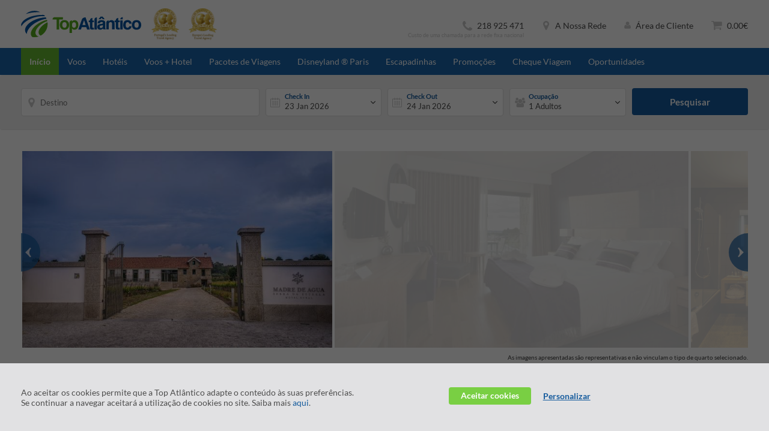

--- FILE ---
content_type: application/javascript
request_url: https://www.topatlantico.pt/js/vendor/build/0.319.0/underscore-min.js?dv=0.319.0
body_size: 6066
content:
/*! nwww.topatlantico.pt 19-01-2026 - 18:01:35 */
!function(){var n="object"==typeof self&&self.self===self&&self||"object"==typeof global&&global.global===global&&global||this||{},q=n._,e=Array.prototype,o=Object.prototype,f="undefined"!=typeof Symbol?Symbol.prototype:null,K=e.push,c=e.slice,s=o.toString,i=o.hasOwnProperty,t=Array.isArray,u=Object.keys,r=Object.create,a=function(){},h=function(n){return n instanceof h?n:this instanceof h?void(this._wrapped=n):new h(n)};"undefined"==typeof exports||exports.nodeType?n._=h:(exports="undefined"!=typeof module&&!module.nodeType&&module.exports?module.exports=h:exports)._=h,h.VERSION="1.9.1";function l(u,i){return i=null==i?u.length-1:+i,function(){for(var n=Math.max(arguments.length-i,0),t=Array(n),r=0;r<n;r++)t[r]=arguments[r+i];switch(i){case 0:return u.call(this,t);case 1:return u.call(this,arguments[0],t);case 2:return u.call(this,arguments[0],arguments[1],t)}for(var e=Array(i+1),r=0;r<i;r++)e[r]=arguments[r];return e[i]=t,u.apply(this,e)}}function p(t){return function(n){return null==n?void 0:n[t]}}function y(n,t){for(var r=t.length,e=0;e<r;e++){if(null==n)return;n=n[t[e]]}return r?n:void 0}function v(p){return function(n,t,r,e){var u=3<=arguments.length,i=n,o=A(t,e,4),a=r,n=u,c=!M(i)&&h.keys(i),l=(c||i).length,f=0<p?0:l-1;for(n||(a=i[c?c[f]:f],f+=p);0<=f&&f<l;f+=p){var s=c?c[f]:f;a=o(a,i[s],s,i)}return a}}function d(i,t){return function(r,e,n){var u=t?[[],[]]:{};return e=w(e,n),h.each(r,function(n,t){t=e(n,t,r);i(u,n,t)}),u}}function g(i){return function(n,t,r){t=w(t,r);for(var e=S(n),u=0<i?0:e-1;0<=u&&u<e;u+=i)if(t(n[u],u,n))return u;return-1}}function m(i,o,a){return function(n,t,r){var e=0,u=S(n);if("number"==typeof r)0<i?e=0<=r?r:Math.max(r+u,e):u=0<=r?Math.min(r+1,u):r+u+1;else if(a&&r&&u)return n[r=a(n,t)]===t?r:-1;if(t!=t)return 0<=(r=o(c.call(n,e,u),h.isNaN))?r+e:-1;for(r=0<i?e:u-1;0<=r&&r<u;r+=i)if(n[r]===t)return r;return-1}}function b(n,t,r,e,u){return e instanceof t?(e=O(n.prototype),t=n.apply(e,u),h.isObject(t)?t:e):n.apply(r,u)}function j(n,t){var r=N.length,e=n.constructor,u=h.isFunction(e)&&e.prototype||o,i="constructor";for(k(n,i)&&!h.contains(t,i)&&t.push(i);r--;)(i=N[r])in n&&n[i]!==u[i]&&!h.contains(t,i)&&t.push(i)}function x(c,l){return function(n){var t=arguments.length;if(l&&(n=Object(n)),!(t<2||null==n))for(var r=1;r<t;r++)for(var e=arguments[r],u=c(e),i=u.length,o=0;o<i;o++){var a=u[o];l&&void 0!==n[a]||(n[a]=e[a])}return n}}var _,A=function(u,i,n){if(void 0===i)return u;switch(null==n?3:n){case 1:return function(n){return u.call(i,n)};case 3:return function(n,t,r){return u.call(i,n,t,r)};case 4:return function(n,t,r,e){return u.call(i,n,t,r,e)}}return function(){return u.apply(i,arguments)}},w=function(n,t,r){return h.iteratee!==_?h.iteratee(n,t):null==n?h.identity:h.isFunction(n)?A(n,t,r):h.isObject(n)&&!h.isArray(n)?h.matcher(n):h.property(n)},O=(h.iteratee=_=function(n,t){return w(n,t,1/0)},function(n){if(!h.isObject(n))return{};if(r)return r(n);a.prototype=n;n=new a;return a.prototype=null,n}),k=function(n,t){return null!=n&&i.call(n,t)},z=Math.pow(2,53)-1,S=p("length"),M=function(n){n=S(n);return"number"==typeof n&&0<=n&&n<=z},D=(h.each=h.forEach=function(n,t,r){if(t=A(t,r),M(n))for(u=0,i=n.length;u<i;u++)t(n[u],u,n);else for(var e=h.keys(n),u=0,i=e.length;u<i;u++)t(n[e[u]],e[u],n);return n},h.map=h.collect=function(n,t,r){t=w(t,r);for(var e=!M(n)&&h.keys(n),u=(e||n).length,i=Array(u),o=0;o<u;o++){var a=e?e[o]:o;i[o]=t(n[a],a,n)}return i},h.reduce=h.foldl=h.inject=v(1),h.reduceRight=h.foldr=v(-1),h.find=h.detect=function(n,t,r){t=(M(n)?h.findIndex:h.findKey)(n,t,r);if(void 0!==t&&-1!==t)return n[t]},h.filter=h.select=function(n,e,t){var u=[];return e=w(e,t),h.each(n,function(n,t,r){e(n,t,r)&&u.push(n)}),u},h.reject=function(n,t,r){return h.filter(n,h.negate(w(t)),r)},h.every=h.all=function(n,t,r){t=w(t,r);for(var e=!M(n)&&h.keys(n),u=(e||n).length,i=0;i<u;i++){var o=e?e[i]:i;if(!t(n[o],o,n))return!1}return!0},h.some=h.any=function(n,t,r){t=w(t,r);for(var e=!M(n)&&h.keys(n),u=(e||n).length,i=0;i<u;i++){var o=e?e[i]:i;if(t(n[o],o,n))return!0}return!1},h.contains=h.includes=h.include=function(n,t,r,e){return M(n)||(n=h.values(n)),0<=h.indexOf(n,t,r="number"==typeof r&&!e?r:0)},h.invoke=l(function(n,r,e){var u,i;return h.isFunction(r)?i=r:h.isArray(r)&&(u=r.slice(0,-1),r=r[r.length-1]),h.map(n,function(n){var t=i;if(!t){if(null==(n=u&&u.length?y(n,u):n))return;t=n[r]}return null==t?t:t.apply(n,e)})}),h.pluck=function(n,t){return h.map(n,h.property(t))},h.where=function(n,t){return h.filter(n,h.matcher(t))},h.findWhere=function(n,t){return h.find(n,h.matcher(t))},h.max=function(n,e,t){var r,u,i=-1/0,o=-1/0;if(null==e||"number"==typeof e&&"object"!=typeof n[0]&&null!=n)for(var a=0,c=(n=M(n)?n:h.values(n)).length;a<c;a++)null!=(r=n[a])&&i<r&&(i=r);else e=w(e,t),h.each(n,function(n,t,r){u=e(n,t,r),(o<u||u===-1/0&&i===-1/0)&&(i=n,o=u)});return i},h.min=function(n,e,t){var r,u,i=1/0,o=1/0;if(null==e||"number"==typeof e&&"object"!=typeof n[0]&&null!=n)for(var a=0,c=(n=M(n)?n:h.values(n)).length;a<c;a++)null!=(r=n[a])&&r<i&&(i=r);else e=w(e,t),h.each(n,function(n,t,r){((u=e(n,t,r))<o||u===1/0&&i===1/0)&&(i=n,o=u)});return i},h.shuffle=function(n){return h.sample(n,1/0)},h.sample=function(n,t,r){if(null==t||r)return(n=M(n)?n:h.values(n))[h.random(n.length-1)];var e=M(n)?h.clone(n):h.values(n),r=S(e);t=Math.max(Math.min(t,r),0);for(var u=r-1,i=0;i<t;i++){var o=h.random(i,u),a=e[i];e[i]=e[o],e[o]=a}return e.slice(0,t)},h.sortBy=function(n,e,t){var u=0;return e=w(e,t),h.pluck(h.map(n,function(n,t,r){return{value:n,index:u++,criteria:e(n,t,r)}}).sort(function(n,t){var r=n.criteria,e=t.criteria;if(r!==e){if(e<r||void 0===r)return 1;if(r<e||void 0===e)return-1}return n.index-t.index}),"value")},h.groupBy=d(function(n,t,r){k(n,r)?n[r].push(t):n[r]=[t]}),h.indexBy=d(function(n,t,r){n[r]=t}),h.countBy=d(function(n,t,r){k(n,r)?n[r]++:n[r]=1}),/[^\ud800-\udfff]|[\ud800-\udbff][\udc00-\udfff]|[\ud800-\udfff]/g),F=(h.toArray=function(n){return n?h.isArray(n)?c.call(n):h.isString(n)?n.match(D):M(n)?h.map(n,h.identity):h.values(n):[]},h.size=function(n){return null==n?0:(M(n)?n:h.keys(n)).length},h.partition=d(function(n,t,r){n[r?0:1].push(t)},!0),h.first=h.head=h.take=function(n,t,r){return null==n||n.length<1?null==t?void 0:[]:null==t||r?n[0]:h.initial(n,n.length-t)},h.initial=function(n,t,r){return c.call(n,0,Math.max(0,n.length-(null==t||r?1:t)))},h.last=function(n,t,r){return null==n||n.length<1?null==t?void 0:[]:null==t||r?n[n.length-1]:h.rest(n,Math.max(0,n.length-t))},h.rest=h.tail=h.drop=function(n,t,r){return c.call(n,null==t||r?1:t)},h.compact=function(n){return h.filter(n,Boolean)},function(n,t,r,e){for(var u=(e=e||[]).length,i=0,o=S(n);i<o;i++){var a=n[i];if(M(a)&&(h.isArray(a)||h.isArguments(a)))if(t)for(var c=0,l=a.length;c<l;)e[u++]=a[c++];else F(a,t,r,e),u=e.length;else r||(e[u++]=a)}return e}),E=(h.flatten=function(n,t){return F(n,t,!1)},h.without=l(function(n,t){return h.difference(n,t)}),h.uniq=h.unique=function(n,t,r,e){h.isBoolean(t)||(e=r,r=t,t=!1),null!=r&&(r=w(r,e));for(var u=[],i=[],o=0,a=S(n);o<a;o++){var c=n[o],l=r?r(c,o,n):c;t&&!r?(o&&i===l||u.push(c),i=l):r?h.contains(i,l)||(i.push(l),u.push(c)):h.contains(u,c)||u.push(c)}return u},h.union=l(function(n){return h.uniq(F(n,!0,!0))}),h.intersection=function(n){for(var t=[],r=arguments.length,e=0,u=S(n);e<u;e++){var i=n[e];if(!h.contains(t,i)){for(var o=1;o<r&&h.contains(arguments[o],i);o++);o===r&&t.push(i)}}return t},h.difference=l(function(n,t){return t=F(t,!0,!0),h.filter(n,function(n){return!h.contains(t,n)})}),h.unzip=function(n){for(var t=n&&h.max(n,S).length||0,r=Array(t),e=0;e<t;e++)r[e]=h.pluck(n,e);return r},h.zip=l(h.unzip),h.object=function(n,t){for(var r={},e=0,u=S(n);e<u;e++)t?r[n[e]]=t[e]:r[n[e][0]]=n[e][1];return r},h.findIndex=g(1),h.findLastIndex=g(-1),h.sortedIndex=function(n,t,r,e){for(var u=(r=w(r,e,1))(t),i=0,o=S(n);i<o;){var a=Math.floor((i+o)/2);r(n[a])<u?i=a+1:o=a}return i},h.indexOf=m(1,h.findIndex,h.sortedIndex),h.lastIndexOf=m(-1,h.findLastIndex),h.range=function(n,t,r){null==t&&(t=n||0,n=0),r=r||(t<n?-1:1);for(var e=Math.max(Math.ceil((t-n)/r),0),u=Array(e),i=0;i<e;i++,n+=r)u[i]=n;return u},h.chunk=function(n,t){if(null==t||t<1)return[];for(var r=[],e=0,u=n.length;e<u;)r.push(c.call(n,e,e+=t));return r},h.bind=l(function(t,r,e){var u;if(h.isFunction(t))return u=l(function(n){return b(t,u,r,this,e.concat(n))});throw new TypeError("Bind must be called on a function")}),h.partial=l(function(u,i){function o(){for(var n=0,t=i.length,r=Array(t),e=0;e<t;e++)r[e]=i[e]===a?arguments[n++]:i[e];for(;n<arguments.length;)r.push(arguments[n++]);return b(u,o,this,this,r)}var a=h.partial.placeholder;return o}),(h.partial.placeholder=h).bindAll=l(function(n,t){var r=(t=F(t,!1,!1)).length;if(r<1)throw new Error("bindAll must be passed function names");for(;r--;){var e=t[r];n[e]=h.bind(n[e],n)}}),h.memoize=function(r,e){function u(n){var t=u.cache,n=""+(e?e.apply(this,arguments):n);return k(t,n)||(t[n]=r.apply(this,arguments)),t[n]}return u.cache={},u},h.delay=l(function(n,t,r){return setTimeout(function(){return n.apply(null,r)},t)}),h.defer=h.partial(h.delay,h,1),h.throttle=function(r,e,u){function i(){f=!1===u.leading?0:h.now(),o=null,l=r.apply(a,c),o||(a=c=null)}function n(){var n=h.now(),t=(f||!1!==u.leading||(f=n),e-(n-f));return a=this,c=arguments,t<=0||e<t?(o&&(clearTimeout(o),o=null),f=n,l=r.apply(a,c),o||(a=c=null)):o||!1===u.trailing||(o=setTimeout(i,t)),l}var o,a,c,l,f=0;u=u||{};return n.cancel=function(){clearTimeout(o),f=0,o=a=c=null},n},h.debounce=function(r,e,u){function i(n,t){o=null,t&&(a=r.apply(n,t))}var o,a,n=l(function(n){var t;return o&&clearTimeout(o),u?(t=!o,o=setTimeout(i,e),t&&(a=r.apply(this,n))):o=h.delay(i,e,this,n),a});return n.cancel=function(){clearTimeout(o),o=null},n},h.wrap=function(n,t){return h.partial(t,n)},h.negate=function(n){return function(){return!n.apply(this,arguments)}},h.compose=function(){var r=arguments,e=r.length-1;return function(){for(var n=e,t=r[e].apply(this,arguments);n--;)t=r[n].call(this,t);return t}},h.after=function(n,t){return function(){if(--n<1)return t.apply(this,arguments)}},h.before=function(n,t){var r;return function(){return 0<--n&&(r=t.apply(this,arguments)),n<=1&&(t=null),r}},h.once=h.partial(h.before,2),h.restArguments=l,!{toString:null}.propertyIsEnumerable("toString")),N=["valueOf","isPrototypeOf","toString","propertyIsEnumerable","hasOwnProperty","toLocaleString"];h.keys=function(n){if(!h.isObject(n))return[];if(u)return u(n);var t,r=[];for(t in n)k(n,t)&&r.push(t);return E&&j(n,r),r},h.allKeys=function(n){if(!h.isObject(n))return[];var t,r=[];for(t in n)r.push(t);return E&&j(n,r),r},h.values=function(n){for(var t=h.keys(n),r=t.length,e=Array(r),u=0;u<r;u++)e[u]=n[t[u]];return e},h.mapObject=function(n,t,r){t=w(t,r);for(var e=h.keys(n),u=e.length,i={},o=0;o<u;o++){var a=e[o];i[a]=t(n[a],a,n)}return i},h.pairs=function(n){for(var t=h.keys(n),r=t.length,e=Array(r),u=0;u<r;u++)e[u]=[t[u],n[t[u]]];return e},h.invert=function(n){for(var t={},r=h.keys(n),e=0,u=r.length;e<u;e++)t[n[r[e]]]=r[e];return t},h.functions=h.methods=function(n){var t,r=[];for(t in n)h.isFunction(n[t])&&r.push(t);return r.sort()};h.extend=x(h.allKeys),h.extendOwn=h.assign=x(h.keys),h.findKey=function(n,t,r){t=w(t,r);for(var e,u=h.keys(n),i=0,o=u.length;i<o;i++)if(t(n[e=u[i]],e,n))return e};function L(n,t,r){return t in r}function I(t){function r(n){return t[n]}var n="(?:"+h.keys(t).join("|")+")",e=RegExp(n),u=RegExp(n,"g");return function(n){return e.test(n=null==n?"":""+n)?n.replace(u,r):n}}function P(n){return"\\"+U[n]}function T(n,t){return n._chain?h(t).chain():t}h.pick=l(function(n,t){var r={},e=t[0];if(null!=n){h.isFunction(e)?(1<t.length&&(e=A(e,t[1])),t=h.allKeys(n)):(e=L,t=F(t,!1,!1),n=Object(n));for(var u=0,i=t.length;u<i;u++){var o=t[u],a=n[o];e(a,o,n)&&(r[o]=a)}}return r}),h.omit=l(function(n,r){var t,e=r[0];return h.isFunction(e)?(e=h.negate(e),1<r.length&&(t=r[1])):(r=h.map(F(r,!1,!1),String),e=function(n,t){return!h.contains(r,t)}),h.pick(n,e,t)}),h.defaults=x(h.allKeys,!0),h.create=function(n,t){n=O(n);return t&&h.extendOwn(n,t),n},h.clone=function(n){return h.isObject(n)?h.isArray(n)?n.slice():h.extend({},n):n},h.tap=function(n,t){return t(n),n},h.isMatch=function(n,t){var r=h.keys(t),e=r.length;if(null==n)return!e;for(var u=Object(n),i=0;i<e;i++){var o=r[i];if(t[o]!==u[o]||!(o in u))return!1}return!0},B=function(n,t,r,e){var u;return n===t?0!==n||1/n==1/t:null!=n&&null!=t&&(n!=n?t!=t:("function"==(u=typeof n)||"object"==u||"object"==typeof t)&&W(n,t,r,e))},W=function(n,t,r,e){n instanceof h&&(n=n._wrapped),t instanceof h&&(t=t._wrapped);var u=s.call(n);if(u!==s.call(t))return!1;switch(u){case"[object RegExp]":case"[object String]":return""+n==""+t;case"[object Number]":return+n!=+n?+t!=+t:0==+n?1/+n==1/t:+n==+t;case"[object Date]":case"[object Boolean]":return+n==+t;case"[object Symbol]":return f.valueOf.call(n)===f.valueOf.call(t)}u="[object Array]"===u;if(!u){if("object"!=typeof n||"object"!=typeof t)return!1;var i=n.constructor,o=t.constructor;if(i!==o&&!(h.isFunction(i)&&i instanceof i&&h.isFunction(o)&&o instanceof o)&&"constructor"in n&&"constructor"in t)return!1}e=e||[];for(var a=(r=r||[]).length;a--;)if(r[a]===n)return e[a]===t;if(r.push(n),e.push(t),u){if((a=n.length)!==t.length)return!1;for(;a--;)if(!B(n[a],t[a],r,e))return!1}else{var c,l=h.keys(n),a=l.length;if(h.keys(t).length!==a)return!1;for(;a--;)if(c=l[a],!k(t,c)||!B(n[c],t[c],r,e))return!1}return r.pop(),e.pop(),!0},h.isEqual=function(n,t){return B(n,t)},h.isEmpty=function(n){return null==n||(M(n)&&(h.isArray(n)||h.isString(n)||h.isArguments(n))?0===n.length:0===h.keys(n).length)},h.isElement=function(n){return!(!n||1!==n.nodeType)},h.isArray=t||function(n){return"[object Array]"===s.call(n)},h.isObject=function(n){var t=typeof n;return"function"==t||"object"==t&&!!n},h.each(["Arguments","Function","String","Number","Date","RegExp","Error","Symbol","Map","WeakMap","Set","WeakSet"],function(t){h["is"+t]=function(n){return s.call(n)==="[object "+t+"]"}}),h.isArguments(arguments)||(h.isArguments=function(n){return k(n,"callee")});var B,W,t=n.document&&n.document.childNodes,t=("function"!=typeof/./&&"object"!=typeof Int8Array&&"function"!=typeof t&&(h.isFunction=function(n){return"function"==typeof n||!1}),h.isFinite=function(n){return!h.isSymbol(n)&&isFinite(n)&&!isNaN(parseFloat(n))},h.isNaN=function(n){return h.isNumber(n)&&isNaN(n)},h.isBoolean=function(n){return!0===n||!1===n||"[object Boolean]"===s.call(n)},h.isNull=function(n){return null===n},h.isUndefined=function(n){return void 0===n},h.has=function(n,t){if(!h.isArray(t))return k(n,t);for(var r=t.length,e=0;e<r;e++){var u=t[e];if(null==n||!i.call(n,u))return!1;n=n[u]}return!!r},h.noConflict=function(){return n._=q,this},h.identity=function(n){return n},h.constant=function(n){return function(){return n}},h.noop=function(){},h.property=function(t){return h.isArray(t)?function(n){return y(n,t)}:p(t)},h.propertyOf=function(t){return null==t?function(){}:function(n){return h.isArray(n)?y(t,n):t[n]}},h.matcher=h.matches=function(t){return t=h.extendOwn({},t),function(n){return h.isMatch(n,t)}},h.times=function(n,t,r){var e=Array(Math.max(0,n));t=A(t,r,1);for(var u=0;u<n;u++)e[u]=t(u);return e},h.random=function(n,t){return null==t&&(t=n,n=0),n+Math.floor(Math.random()*(t-n+1))},h.now=Date.now||function(){return(new Date).getTime()},{"&":"&amp;","<":"&lt;",">":"&gt;",'"':"&quot;","'":"&#x27;","`":"&#x60;"}),C=h.invert(t),J=(h.escape=I(t),h.unescape=I(C),h.result=function(n,t,r){var e=(t=h.isArray(t)?t:[t]).length;if(!e)return h.isFunction(r)?r.call(n):r;for(var u=0;u<e;u++){var i=null==n?void 0:n[t[u]];void 0===i&&(i=r,u=e),n=h.isFunction(i)?i.call(n):i}return n},0),R=(h.uniqueId=function(n){var t=++J+"";return n?n+t:t},h.templateSettings={evaluate:/<%([\s\S]+?)%>/g,interpolate:/<%=([\s\S]+?)%>/g,escape:/<%-([\s\S]+?)%>/g},/(.)^/),U={"'":"'","\\":"\\","\r":"r","\n":"n","\u2028":"u2028","\u2029":"u2029"},V=/\\|'|\r|\n|\u2028|\u2029/g;h.template=function(i,n,t){n=h.defaults({},n=!n&&t?t:n,h.templateSettings);var r,t=RegExp([(n.escape||R).source,(n.interpolate||R).source,(n.evaluate||R).source].join("|")+"|$","g"),o=0,a="__p+='";i.replace(t,function(n,t,r,e,u){return a+=i.slice(o,u).replace(V,P),o=u+n.length,t?a+="'+\n((__t=("+t+"))==null?'':_.escape(__t))+\n'":r?a+="'+\n((__t=("+r+"))==null?'':__t)+\n'":e&&(a+="';\n"+e+"\n__p+='"),n}),a+="';\n",a="var __t,__p='',__j=Array.prototype.join,print=function(){__p+=__j.call(arguments,'');};\n"+(a=n.variable?a:"with(obj||{}){\n"+a+"}\n")+"return __p;\n";try{r=new Function(n.variable||"obj","_",a)}catch(n){throw n.source=a,n}function e(n){return r.call(this,n,h)}t=n.variable||"obj";return e.source="function("+t+"){\n"+a+"}",e},h.chain=function(n){n=h(n);return n._chain=!0,n};h.mixin=function(r){return h.each(h.functions(r),function(n){var t=h[n]=r[n];h.prototype[n]=function(){var n=[this._wrapped];return K.apply(n,arguments),T(this,t.apply(h,n))}}),h},h.mixin(h),h.each(["pop","push","reverse","shift","sort","splice","unshift"],function(t){var r=e[t];h.prototype[t]=function(){var n=this._wrapped;return r.apply(n,arguments),"shift"!==t&&"splice"!==t||0!==n.length||delete n[0],T(this,n)}}),h.each(["concat","join","slice"],function(n){var t=e[n];h.prototype[n]=function(){return T(this,t.apply(this._wrapped,arguments))}}),h.prototype.value=function(){return this._wrapped},h.prototype.valueOf=h.prototype.toJSON=h.prototype.value,h.prototype.toString=function(){return String(this._wrapped)},"function"==typeof define&&define.amd&&define("underscore",[],function(){return h})}();

--- FILE ---
content_type: application/javascript
request_url: https://www.topatlantico.pt/js/classes/interfaceControllers/_thematic/_hotel/build/0.319.0/ThematicHotelDetails.interfaceController.js?dv=0.319.0
body_size: 4583
content:
/*! nwww.topatlantico.pt 19-01-2026 - 18:01:35 */
define(["classes/Utils","search/HotelsSearch","classes/Filters","classes/Maps","checkout/ShoppingCart","classes/Account","vendor/amplify.min","vendor/hammer.min","vendor/echo","vendor/jquery.hammer"],function(u,g,e,_,v,m,C,t,I){function o(h){var p=this,a={},f=null,t=(this.hotelParams=g.Params,this.imageIdx=0,this.roomsLimit=CONFIG.JS.HOTELS.DETAILS.ROOMS.LIMIT,this.$hotelSlideContainer=$(".js_hotel_details_slide_container"),this.$hotelImagesPrevBtn=$(".js_hotel_details_images_list_prev"),this.$hotelImagesNextBtn=$(".js_hotel_details_images_list_next"),this.$hotelImagesList=$(".js_hotel_details_images_list"),this.$hotelThumbsList=$(".js_hotel_details_thumb_list"),this.$tripAdvisorContainer=$(".js_hotel_details_tripadvisor_container"),this.$mapContainer=$(".js_hotel_details_map"),this.$toggleMap=$(".js_hotel_details_toggle_map"),this.$toggleDescription=$(".js_hotel_details_toggle_details"),this.$descriptionWrapper=$(".js_hotel_details_description_wrapper"),this.$roomsContainer=$(".js_hotel_details_rooms_container"),this.$loadMoreRoomsBtn=$(".js_hotel_details_rooms_see_more"),this.Init=function(){InterfaceController.Helpers.enableDatepicker(h.TEMPLATE),InterfaceController.Hotels.enablePaxInput(h.TEMPLATE),InterfaceController.Hotels.enableSeeMoreBtn(),a=JSON.parse(u.base64_decode($("#htl").val())),hObj={hotel:a},g.setHotel(hObj),n(),I.render(),InterfaceController.Hotels.renderTripAdvisor(),o(),t(),s();var e=C.store("hotelLastSearch");e&&(this.hotelParams.Rooms=e.Rooms,this.hotelParams.StartDate=$GET.in||e.StartDate,this.hotelParams.EndDate=$GET.out||e.EndDate),this.hotelParams.geoName=a.geoName,InterfaceController.Hotels.populateDestinationFromGeoName(g,h.TEMPLATE,function(){$GET&&$GET.in&&$GET.out&&($(".js_hotel_details_rooms_availability_btn").trigger("click"),$(function(){$(".js_thematic_hotel_details_rooms_container").velocity("scroll",{duration:1e3})}))}),InterfaceController.Hotels.populatePaxInputFromParams(p.hotelParams),InterfaceController.Hotels.enableSearchButton(p.hotelParams,g),InterfaceController.Hotels.enableFavouriteBtn(v,m,g,this.hotelParams),InterfaceController.Hotels.enableSeeMoreDescriptionBtn(),setTimeout(function(){InterfaceController.Helpers.showFooter()},1e3)},function(){p.$toggleMap.off().on("click",function(e){p.$mapContainer.removeClass("is-hidden"),p.$toggleDescription.removeClass("is-hidden"),$(this).addClass("is-hidden"),p.$hotelSlideContainer.addClass("is-hidden"),p.$descriptionWrapper.addClass("is-hidden"),gmaps["map-canvas-details"]?google.maps.event.trigger(gmaps["map-canvas-details"].MAP,"resize"):d.init(),e.preventDefault()}),p.$toggleDescription.off().on("click",function(e){p.$hotelSlideContainer.removeClass("is-hidden"),p.$descriptionWrapper.removeClass("is-hidden"),p.$toggleMap.removeClass("is-hidden"),$(this).addClass("is-hidden"),p.$mapContainer.addClass("is-hidden"),UT.send(h.TEMPLATE,"click toggle map btn",""),e.preventDefault()})}),i=function(){for(var e=p.$hotelImagesList.find("li"),t=p.$hotelSlideContainer.width()/2,o=0,a=0;a<p.imageIdx;a++)o+=$(e[a]).width();o=(o+=4*p.imageIdx)+$(e[p.imageIdx]).width()/2,p.$hotelImagesList.velocity({translateX:t-o+"px"},{duration:100,complete:function(e){setTimeout(function(){$(".carousel--slide--container").attr("data-status","idle"),I.render()},400)}})},o=function(){addEventListener("keydown",function(e){switch(e.keyCode){case 39:p.$hotelImagesNextBtn.trigger("click");break;case 37:p.$hotelImagesPrevBtn.trigger("click")}}),p.$hotelImagesList.find("img").on("dragstart",function(e){e.preventDefault()});var e={threshold:10,velocity:.65};767<isMobile.width?$(".carousel--slide--container").hammer(e).bind("panleft panright",function(e){var t=$(this);if("slidding"!=t.attr("data-status"))switch(t.attr("data-status","slidding"),e.gesture.direction){case 2:p.$hotelImagesNextBtn.trigger("click"),e.stopPropagation();break;case 4:p.$hotelImagesPrevBtn.trigger("click"),e.stopPropagation()}}):($(".carousel--slide--container").hammer(e).bind("panstart panleft panright",function(e){$(this);switch(e.gesture.direction){case 2:case 4:p.$hotelImagesList.find("li.is-active").velocity({translateX:[e.gesture.deltaX]},{display:"block",duration:0}),e.stopPropagation()}}),$(".carousel--slide--container").hammer(e).bind("panend",function(e){var t,o=$(this);if("slidding"!=o.attr("data-status"))switch(e.gesture.direction){case 2:30<(t=(t=e.gesture.deltaX)<0?-1*t:t)?p.$hotelImagesNextBtn.trigger("click"):p.$hotelImagesList.find("li.is-active").velocity({translateX:[0]},{display:"block",duration:150}),e.stopPropagation();break;case 4:30<(t=(t=e.gesture.deltaX)<0?-1*t:t)?p.$hotelImagesPrevBtn.trigger("click"):p.$hotelImagesList.find("li.is-active").velocity({translateX:[0]},{display:"block",duration:150}),e.stopPropagation();break;default:p.$hotelImagesList.find("li.is-active").velocity({translateX:[0]},{display:"block",duration:50})}})),p.$hotelImagesPrevBtn.off().on("click",function(e){var t=p.$hotelImagesList.find("li"),o=p.$hotelThumbsList.find("li");$(t[p.imageIdx]).removeClass("is-active"),$(o[p.imageIdx]).removeClass("is-active"),p.imageIdx--,p.imageIdx<0&&(p.imageIdx=t.length-1),$(t[p.imageIdx]).addClass("is-active"),$(o[p.imageIdx]).addClass("is-active"),isMobile.phone&&(t.velocity({translateX:"500px"},{display:"none",duration:100}),$(t[p.imageIdx]).velocity({translateX:["0","-500px"]},{display:"block",delay:100,duration:150})),i(),e.preventDefault()}),p.$hotelImagesNextBtn.off().on("click",function(e){var t=p.$hotelImagesList.find("li"),o=p.$hotelThumbsList.find("li");$(t[p.imageIdx]).removeClass("is-active"),$(o[p.imageIdx]).removeClass("is-active"),p.imageIdx++,p.imageIdx>t.length-1&&(p.imageIdx=0),$(t[p.imageIdx]).addClass("is-active"),$(o[p.imageIdx]).addClass("is-active"),isMobile.phone&&(t.velocity({translateX:"-500px"},{display:"none",duration:100}),$(t[p.imageIdx]).velocity({translateX:["0","500px"]},{display:"block",delay:100,duration:150})),i(),e.preventDefault()}),p.$hotelThumbsList.find("li").off().on("click",function(e){var t=$(this).index();-1!==t&&($(p.$hotelImagesList.find("li")[p.imageIdx]).removeClass("is-active"),$(p.$hotelThumbsList.find("li")[p.imageIdx]).removeClass("is-active"),$(p.$hotelImagesList.find("li")[t]).addClass("is-active"),$(p.$hotelThumbsList.find("li")[t]).addClass("is-active"),p.imageIdx=t),i(),e.preventDefault()}),i()},s=function(){$(".js_hotel_details_rooms_availability_btn").off().on("click",function(e){e.preventDefault(),e.stopPropagation();e=$(this);$(".js_hotel_details_room_container").velocity("slideUp",{duration:500}),setTimeout(function(){$(".js_hotel_details_room_container").remove()},1e3),InterfaceController.Loading.init(e),g.reset(),$(".js_hotel_detail_room_multiple_select").removeClass("js_hotel_detail_room_buy").attr("data-offer-guid",""),$(".js_hotel_detail_room_add_buy").addClass("is-hidden"),g.search(function(e){g.getStatus(function(e,t){t&&InterfaceController.Loading.close(),(e&&e.TotalResultsCount||e&&e.IsComplete)&&(filterParams=null,g.getResults(filterParams,function(e,t){var o,m;e&&e.IsComplete&&(o=p.hotelParams.searchId,m=Object.keys(e.Results)[0],o&&m?(f=e.Results[m].Campaign,g.getDetails(o,m,function(d){a.hid=o,a.GUID=m,a.rooms=d.rooms;var c=$(".js_hotel_details_room_container_tpl").clone().removeClass("js_hotel_details_room_container_tpl").removeClass("is-hidden").addClass("js_hotel_details_room_container"),_=$(".js_hotel_details_room_item_tpl").clone().removeClass("js_hotel_details_room_item_tpl").addClass("js_hotel_details_room_item"),e=d.rooms;e.forEach(function(e,l){($newRoomsList=c.clone().attr("data-room-ix",l)).find(".js_hotel_details_rooms_list_tpl").removeClass("js_hotel_details_rooms_list_tpl").removeClass("is-hidden").addClass("js_hotel_details_rooms_list"),$newRoomsList.find(".js_hotel_details_rooms_list_empty").attr("data-room-ix",l);var t,o,a=d.query.rooms[l],i=a.adults,s=a.children.length,r=a.infants.length,n="",n=(n=(n+=u.parseCheckoutOnlyDate(new Date(d.query.startDate))+" - "+u.parseCheckoutOnlyDate(new Date(d.query.endDate))+" | ")+(LANG.GENERIC.ROOM+" "+(l+1)+" | "))+(i+" "+(1<i?LANG.GENERIC.ADULTS:LANG.GENERIC.ADULT));s&&(t=1<s?LANG.GENERIC.CHILDREN:LANG.GENERIC.CHILD,o=[],a.children.forEach(function(e){o.push(e.age)}),n+=" + "+s+" "+t+" ("+o.join(", ")+" "+LANG.GENERIC.YEARS+")"),r&&(t=1<r?LANG.GENERIC.INFANTS:LANG.GENERIC.INFANT,o=[],a.infants.forEach(function(e){o.push(e.age)}),i=1==o.length&&1==o[0]?LANG.GENERIC.YEAR:LANG.GENERIC.YEARS,n+=" + "+r+" "+t+" ("+o.join(", ")+" "+i+")"),$newRoomsList.find(".js_hotel_details_rooms_title").text(n),e.forEach(function(e,t){$newRoom=_.clone();var o,a=e.occupation.adults+e.occupation.children.concat(e.occupation.infants).length,i=u.formatCurrency(window.InterfaceSettings.currencyId,Number(e.pricing.salePrice/a))+" "+LANG.GENERIC.PER_PAX,s=u.exchangePrice(d.summary.currency,h.InterfaceSettings.currencyId,e.pricing.salePrice);f&&!e.pricing.boundPVP?(s='<span class="campaign-price">    <span class="old-price-container">        <span class="old-price">            <span>'+(o=u.applyWebCampaignToPrice(f,s)).oldSalePrice.toFixed(2)+"</span>"+h.InterfaceSettings.currencySymbol+'        </span>    </span>    <span>        <span class="">'+o.salePrice.toFixed(2)+h.InterfaceSettings.currencySymbol+"</span>    </span></span>",i=u.formatCurrency(window.InterfaceSettings.currencyId,Number(o.salePrice/a))+" "+LANG.GENERIC.PER_PAX):s=s.toFixed(2)+h.InterfaceSettings.currencySymbol,$newRoom.attr("data-operatorid",e.operatorId).attr("data-room-ix",l).attr("data-room-option-ix",t).attr("data-offer-guid",m).attr("data-room-guid",e.GUID).attr("data-room-id",e.id).attr("data-room-hash",e.hash).find(".js_hotel_details_room_item_name").html(e.descr+(CONFIG.JS.IS_PRD?"":' <small style="margin-left:15px;color:#FF3746;font-size:12px; font-weight:normal;">'+u.parseOperator(e.operatorId)+"</small>")).end().find(".js_hotel_details_room_item_mp").text(u.Hotels.parseMealPlan(e.mealPlan.code).mealPlan).end().find(".js_hotel_details_room_item_price").html(s).end().find(".js_hotel_details_room_item_price_pax").html(i),$newRoom.find(".js_hotel_detail_room_shopping_cart").attr("data-offer-guid",m),$newRoom.find(".js_hotel_detail_room_buy").attr("data-offer-guid",m),$newRoom.find(".js_hotel_detail_room_add_buy").removeClass("is-hidden"),$newRoomsList.find(".js_hotel_details_room_item_see_more").attr("data-room-ix",l).end().find(".js_hotel_details_room_item_number_show").attr("data-room-ix",l),$newRoomsList.find(".js_hotel_details_rooms_list").attr("data-room-ix",l).append($newRoom),$newRoomsList.find(".js_hotel_details_room_item_tpl").remove()}),p.$roomsContainer.append($newRoomsList)}),l(),r(),1<e.length&&($(".js_hotel_details_rooms_list").find(".js_hotel_detail_room_buy").removeClass("js_hotel_detail_room_buy").removeClass("btn-book").addClass("js_hotel_detail_room_select").html(LANG.ACTIONS.SELECT).end().find(".js_hotel_detail_room_shopping_cart").remove(),$(".js_hotel_detail_room_add_buy").find(".js_hotel_detail_room_multiple_select").addClass("js_hotel_detail_room_buy").attr("data-offer-guid",m),$(".js_hotel_detail_room_add_buy").find(".js_hotel_detail_room_shopping_cart").attr("data-offer-guid",m),InterfaceController.Hotels.checkBuyBtn()),$(".js_hotel_details_rooms_container").velocity("scroll",{duration:666,offset:isMobile.any?-20:-150}),InterfaceController.Hotels.enableSelectRooms(),InterfaceController.Hotels.enableBuyRoom(p.hotelParams,g,v),InterfaceController.Hotels.enableAddRoomShopCart(p.hotelParams,g,v),InterfaceController.Loading.close()})):(InterfaceController.Notifications.promptWarning(LANG.NOTIFICATIONS.SEARCH.NO_RESULTS,LANG.NOTIFICATIONS.SEARCH.TRY_OTHER_DATES,{label:"Alterar datas",cb:function(e){$(".js_ThematicHotelDetails_search_start_date").datepicker("show"),e.close()}},{label:"Fechar",cb:function(e){e.close()}},null),InterfaceController.Loading.close()))}))})})})},l=function(){var e=$(".js_hotel_details_rooms_list"),t=$(".js_hotel_details_room_item_see_more");e.find(".js_hotel_details_room_item:lt("+p.roomsLimit+")").removeClass("is-hidden").attr("data-status","visible"),setTimeout(function(){c(a)},1e3),t.off().on("click",function(e){var t=$(this).attr("data-room-ix");$(".js_hotel_details_rooms_list[data-room-ix='"+t+"']").find(".js_hotel_details_room_item.is-hidden:lt("+p.roomsLimit+")").removeClass("is-hidden").attr("data-status","visible"),r(),c(a),UT.send(window.TEMPLATE,"click more room options"),e.preventDefault()})},r=function(){for(var e=$(".js_hotel_details_rooms_list"),t=0;t<e.length;t++){var o=$(e[t]),a=o.find(".js_hotel_details_room_item.is-hidden").length;o.next(".js_hotel_details_room_item_see_more").find(".js_hotel_details_room_item_number_show").text(a),0==o.find(".js_hotel_details_room_item.is-hidden").length&&o.next(".js_hotel_details_room_item_see_more").addClass("is-hidden")}},c=function(n){var e=$(".js_hotel_details_rooms_list"),d="color-bad",o=$(".js_svg_loader").eq(0).clone();e.each(function(t){$(this).find(".js_hotel_details_room_item[data-status='visible']").each(function(e){var l=$(this),r=l.attr("data-room-guid");n.rooms[t]&&n.rooms[t][e]&&($("[data-room-guid='"+n.rooms[t][e].GUID+"']").find(".js_hotel_details_room_item_cancel").empty().append(o.clone().show()),g.getBookingPolicies(n,r,n.rooms[t][e],function(e,t){var o,a,i,s;e&&e.bookingPolicy&&!t?(d=e.bookingPolicy.hasCancelationCosts?"color-bad":"color-good",(t=$("[data-room-guid='"+e.GUID+"']")).attr("data-booking-policies","true").find(".js_hotel_details_room_item_cancel").removeClass("color-bad color-good").addClass(d).html(e.bookingPolicy.summaryTeaser).off("mouseenter mouseleave").on("mouseenter mouseleave",function(e){}).next().addClass(d.replace("color","tooltip")).find(".js_tooltip_cancel_teaser").text(e.bookingPolicy.summaryTeaser).end().find(".js_tooltip_cancel_summary").text(e.bookingPolicy.summary.replace(/<b>|<\/b>/gi,"")).end(),e.pricing.priceHasChanged&&(i=u.number_format(e.pricing.salePrice,2,void 0,"")+"€",u.number_format(e.pricing.oldSalePrice,2,void 0,""),o=e.occupation.adults+e.occupation.children.concat(e.occupation.infants).length,s=u.formatCurrency(h.InterfaceSettings.currencyId,Number(e.pricing.salePrice/o))+" "+LANG.GENERIC.PER_PAX,f&&!e.pricing.boundPVP&&(a=u.buildWebCampaignMarkup(f,e.pricing.salePrice,"",!0),i=u.buildWebCampaignMarkup(f,e.pricing.salePrice),s=u.formatCurrency(h.InterfaceSettings.currencyId,Number(a/o))+" "+LANG.GENERIC.PER_PAX),t.attr("data-sale-price",e.pricing.salePrice).attr("data-cost-price",e.pricing.costPrice).attr("data-old-sale-price",e.pricing.oldSalePrice).attr("data-old-cost-price",e.pricing.oldCostPrice).find(".js_hotel_details_room_item_price").addClass("color-bad").html(i+'<br><span style="font-size: 1.1rem;">(+'+e.pricing.priceHasChangedAmount+"€)</span>").end().find(".js_hotel_details_room_item_price_pax").html(s).end()),t.find(".js_hotel_detail_room_shopping_cart").attr("disabled",!1).end().find(".js_hotel_detail_room_select").attr("disabled",!1).end().find(".js_hotel_detail_room_buy").attr("disabled",!1)):($("[data-room-guid='"+r+"']").find(".js_hotel_details_room_item_cancel").addClass("color-bad").html(LANG.HOTELS.ERROR_POLICIES+' <a role="button" class="underline js_policies_retry_btn">'+LANG.ACTIONS.TRY_AGAIN+"</a>"),l.off("click",".js_policies_retry_btn").on("click",".js_policies_retry_btn",function(e){c(n),e.preventDefault(),e.stopPropagation()}))}))})}),room=o=d=null,$this=null,GUID=null},n=function(){I.init({offset:50,throttle:250,unload:!1})},d={init:function(e,t,o){lat=p.$mapContainer.attr("data-lat"),lng=p.$mapContainer.attr("data-lng");var a={mapID:"map-canvas-details",latitude:lat,longitude:lng,styles:[{featureType:"water",stylers:[{saturation:43},{lightness:-11},{hue:"#0088ff"}]},{featureType:"road",elementType:"geometry.fill",stylers:[{hue:"#ff0000"},{saturation:-100},{lightness:99}]},{featureType:"road",elementType:"geometry.stroke",stylers:[{color:"#808080"},{lightness:54}]},{featureType:"landscape.man_made",elementType:"geometry.fill",stylers:[{color:"#ece2d9"}]},{featureType:"poi.park",elementType:"geometry.fill",stylers:[{color:"#ccdca1"}]},{featureType:"road",elementType:"labels.text.fill",stylers:[{color:"#767676"}]},{featureType:"road",elementType:"labels.text.stroke",stylers:[{color:"#ffffff"}]},{featureType:"poi",stylers:[{visibility:"off"}]},{featureType:"landscape.natural",elementType:"geometry.fill",stylers:[{visibility:"on"},{color:"#b8cb93"}]},{featureType:"poi.park",stylers:[{visibility:"on"}]},{featureType:"poi.sports_complex",stylers:[{visibility:"on"}]},{featureType:"poi.medical",stylers:[{visibility:"on"}]},{featureType:"poi.business",stylers:[{visibility:"simplified"}]}]};_.init(a,function(){google.maps.event.addListener(gmaps["map-canvas-details"].MAP,"click",function(e){for(var t in gmaps["map-canvas-details"].BOXES)gmaps["map-canvas-details"].BOXES[t].close()}),google.maps.event.addListener(gmaps["map-canvas-details"].MAP,"resize",function(){setTimeout(function(){gmaps["map-canvas-details"].MAP.setCenter(new google.maps.LatLng(lat,lng))},1)});var e=document.createElement("div"),t=$(".js_hotels_results_marker_active_tpl").clone().addClass("js_hotels_results_marker_active").removeClass("is-hidden");e.appendChild(t[0]),e.cloneNode(!0).innerHTML;a.markerID="hotel_pin_marker",a.icon={url:"/img/maps_sprite.png",size:new google.maps.Size(22,36),origin:new google.maps.Point(0,44)},_.createMarker(a),o&&o()})}}}return(o.prototype=window.InterfaceController.constructor.prototype).constructor=o,window.InterfaceController[u.camelCase(CONFIG.TEMPLATE)]=new o(window),window.InterfaceController[u.camelCase(CONFIG.TEMPLATE)]});

--- FILE ---
content_type: application/javascript
request_url: https://www.topatlantico.pt/js/vendor/build/0.319.0/jquery.hammer.js?dv=0.319.0
body_size: 242
content:
/*! nwww.topatlantico.pt 19-01-2026 - 18:01:35 */
(e=>{"function"==typeof define&&define.amd?define(["jquery","vendor/hammer.min"],e):"object"==typeof exports?e(require("jquery"),require("vendor/hammer.min")):e(jQuery,Hammer)})(function(n,a){var t;n.fn.hammer=function(t){return this.each(function(){var e,r;r=t,(e=n(e=this)).data("hammer")||e.data("hammer",new a(e[0],r))})},a.Manager.prototype.emit=(t=a.Manager.prototype.emit,function(e,r){t.call(this,e,r),n(this.element).trigger({type:e,gesture:r})})});

--- FILE ---
content_type: application/javascript
request_url: https://www.topatlantico.pt/js/classes/build/0.319.0/Security.js?dv=0.319.0
body_size: 492
content:
/*! nwww.topatlantico.pt 19-01-2026 - 18:01:35 */
define(["jquery","classes/Utils","classes/ConnectionManager"],function(e,o,i){return new function(e){var t=this,n=(this.Init=function(){},this.obtainToken=function(e){return o.CookieJS.get("at")&&!e?o.CookieJS.get("at"):(e={apiMethod:"security/tokens?secretKey="+o.base64_encode((new Date).ddmmyyyyhhmmss()).reverse(),httpMethod:"GET",httpHeaders:JSON.stringify({EnvironmentSettings:JSON.stringify(n)}),async:!1},i.POST(e,function(e,t){if(!t&&e.AccessToken)return t=navigator.userAgent.toString(),t=(t+=(new Date).getTime().toString())+Math.random().toString(),t=o.md5(t),o.CookieJS.set({name:"sid",value:t,expires:60,path:"/",secure:!1}),o.CookieJS.set({name:"at",value:e.AccessToken,expires:e.ExpiresIn,path:"/",secure:!1}),e.AccessToken}),null)},{AgentId:CONFIG.AGENT_ID,AgentDeptId:CONFIG.AGENT_DEPT_ID,AgentUserEmail:"",AgentUserName:"",CompanyId:CONFIG.COMPANY_ID,CompanyCredentialId:CONFIG.COMPANY_CREDENTIAL_ID,Country:"112",Locale:CONFIG.LOCALE,Language:CONFIG.LANGUAGE,Currency:CONFIG.CURRENCY,Market:CONFIG.MARKET,EntityId:"",EntityProtocolId:"",FileTypeId:"4",CommunicationWayId:"4",PromoCode:o.CookieJS.get("pc")?o.base64_decode(o.CookieJS.get("pc")):"",Email:CONFIG.Email});Object.defineProperty(t,"token",{get:function(){var e=o.CookieJS.get("at");return e||(o.CookieJS.delete({name:"at"}),t.obtainToken(),o.CookieJS.get("at"))}}),Object.defineProperty(t,"sid",{get:function(){return o.CookieJS.get("sid")}})}(window)});

--- FILE ---
content_type: application/javascript
request_url: https://www.topatlantico.pt/js/classes/build/0.319.0/Facebook.js?dv=0.319.0
body_size: 1389
content:
/*! nwww.topatlantico.pt 19-01-2026 - 18:01:35 */
define(["jquery","classes/Utils","classes/Account","classes/UserTracking"],function(r,u,l,_){return new function(e){var t=this,a={},n=u.CookieJS.get("fi"),i=!1,c=(this.Init=function(){e.CONFIG.JS.SOCIAL.FACEBOOK_APPID=e.CONFIG.JS.SOCIAL.FACEBOOK_APPID||"",e.fbAsyncInit=function(){FB.init({appId:e.CONFIG.JS.SOCIAL.FACEBOOK_APPID,status:!0,cookie:!0,frictionlessRequests:!0,xfbml:!0,version:"v2.7"}),FB.Event.subscribe("auth.statusChange",t.createUpdateAccountFromFacebook)},setTimeout(function(){var e,t,n,i;e=document,t="script",n="facebook-jssdk",i=e.getElementsByTagName(t)[0],e.getElementById(n)||((e=e.createElement(t)).id=n,e.src="//connect.facebook.net/"+CONFIG.LOCALE+"/sdk.js",i.parentNode.insertBefore(e,i))},15e3),r(".js_fb_custom_login_button").unbind("click").click(function(e){e.preventDefault(),e.stopPropagation(),amplify.store("isLoggedOut",null),_.deleteUserEmailToken(),_.deleteUserAccountId(),FB.getLoginStatus(function(e){"connected"!==e.status?FB.login(t.createUpdateAccountFromFacebook,{scope:"public_profile, email"}):t.createUpdateAccountFromFacebook(e)},!0)}),r(".js_fb_newsletter_button").unbind("click").click(function(e){e.preventDefault(),e.stopPropagation();function t(){c(function(){r(".js_newsletter_container.is-opened").find(".js_newsletter_ad_name").val(a.first_name),r(".js_newsletter_container.is-opened").find(".js_newsletter_ad_email").val(a.email),r(".js_newsletter_container.is-opened").find(".js_newsletter_ad_next_btn").trigger("click")})}n&&u.CookieJS.get("fi")&&n===u.CookieJS.get("fi")?t():FB.login(function(e){t()},{scope:"public_profile, email"}),i=!0})},this.createUpdateAccountFromFacebook=function(e){"connected"!==e.status||i?i=!1:n&&u.CookieJS.get("fi")&&n===u.CookieJS.get("fi")&&_.getUserAccountId()?c(function(){a.picture.data.url&&r(".js_user_panel_image").attr("src",a.picture.data.url)}):amplify.store("isLoggedOut")||c(function(){var i;_.getUserEmailToken()&&_.getUserEmailToken()!==a.email||a.id&&a.first_name&&a.last_name&&a.email&&(u.CookieJS.set({name:"fi",value:u.base64_encode(a.id),expires:21600,path:"/"}),(i=l.AccountObj).FacebookId=a.id,i.Name=a.first_name,i.Surname=a.last_name,i.Email=a.email,l.create(i,function(n,e){e?l.createAuto(i,function(e,t){t?(UT.send(window.TEMPLATE,"Account.login Facebook",n,"hasError"),InterfaceController.Notifications.alertWarning(LANG.ACCOUNT.LOGIN_FACEBOOK,LANG.ACCOUNT.FACEBOOK_PROBLEM_MSG,{label:LANG.ACTIONS.OK,cb:function(e){e.close()}})):(UT.send(window.TEMPLATE,"Account.login Facebook",n),i.AccountId=e.AccountId,delete i.Email,l.update(i,function(e,t){},"preventEmailNotification"),l.successLogin(e),o(e))}):(UT.send(window.TEMPLATE,"Account.login Facebook",n),l.successLogin(n),o(n.Account))}))})},function(t){FB.api("/me",{fields:"first_name,last_name,picture.width(800).height(800),email"},function(e){a=e,t&&t()})}),o=function(e){var t,n;"checkout"===PAGE_SCOPE?(n=r(".js_checkout_login_panel"),(t=r(".js_checkout_account_panel")).find(".js_checkout_account_first_name").val(e.Name).trigger("blur"),t.find(".js_checkout_account_last_name").val(e.Surname).trigger("blur"),t.find(".js_checkout_account_phone_prefix").val(e.PhonePrefix?e.PhonePrefix.substring(0,2):"").trigger("blur"),t.find(".js_checkout_account_phone").val(e.Phone).trigger("blur"),t.find(".js_checkout_account_email").val(e.Email).prop("disabled",!0).trigger("blur"),t.find(".js_checkout_account_marketing").attr("checked",!!e.AcceptEmailMarketing&&"checked"),t.find(".js_checkout_account_sub_msg").hide(),n.addClass("is-hidden")):(t=e.Name.split(" ")[0],r(".header-wrapper .js_login_panel").addClass("is-hidden"),r(".header-wrapper .js_registration_panel").addClass("is-hidden"),r(".header-wrapper .js_user_panel").removeClass("is-hidden").find(".js_user_name").html(t),n=t+" "+e.Surname,r(".js_user_area_logged_name").html(n),r(".js_newsletter_ad_name").val(e.Name),r(".js_newsletter_ad_email").val(e.Email),a.picture.data.url&&r(".js_user_panel_image").attr("src",a.picture.data.url),l.updateFavourites(e),s())},s=function(){"account"==PAGE_SCOPE&&"ThematicAccountSignup"==TEMPLATE&&(document.location="/area-cliente?ref=signup-landing-page")}}(window)});

--- FILE ---
content_type: application/javascript
request_url: https://www.topatlantico.pt/js/classes/interfaceControllers/build/0.319.0/Main.Packages.interfaceController.js?dv=0.319.0
body_size: 14181
content:
/*! nwww.topatlantico.pt 19-01-2026 - 18:01:35 */
define(["jquery-ui","classes/Utils","classes/Monitor","classes/Security","classes/ConnectionManager","vendor/amplify.min","vendor/hammer.min","vendor/fastclick","vendor/echo","vendor/tippy.all.min","classes/eCommerce","vendor/jquery.auto-complete","vendor/jquery.ui.touch-punch","vendor/velocity.min","vendor/isMobile","vendor/jquery.hammer"],function(e,v,a,_,g,u,t,s,c,i,h){return window.tippy=i,new function(k){function n(){var i=[];return $(".js_package_detail_room_price_item.has-room").each(function(e,a){var a=$(a),t=a.attr("data-room-guid"),s=a.find(".js_package_detail_room_price_item_qty"),a=(s=isMobile.phone?a.find(".js_package_detail_room_price_item_qty_small"):s).val();0<a&&i.push(a+";"+t)}),i}var I=this,l=null,m=[],d=[],t={},e=(this.imageIdx=0,this.roomsLimit=CONFIG.JS.HOTELS.DETAILS.ROOMS.LIMIT,this.facilitiesLimit=CONFIG.JS.HOTELS.DETAILS.FACILITIES.LIMIT,this.searchResults=!1,this.$packageSlideContainer=$(".js_package_details_slide_container"),this.$packageImagesPrevBtn=$(".js_package_details_images_list_prev"),this.$packageImagesNextBtn=$(".js_package_details_images_list_next"),this.$packageImagesList=$(".js_package_details_images_list"),this.$packageThumbsList=$(".js_package_details_thumb_list"),this.$packageRoomsContainer=$(".js_package_details_rooms_container"),this.$packageRoomsList=$(".js_package_details_rooms_list"),this.$loadMoreRoomsBtn=$(".js_package_details_rooms_see_more"),this.$numberRoomsToShow=$(".js_package_details_rooms_to_load"),this.$backToRoomsBtn=$(".js_package_details_back_to_rooms_btn"),this.$changeDepartureDate=$(".js_package_details_rooms_change_date"),this.$roomsAvailability=$(".js_package_details_rooms_availability"),this.$changeOccupation=$(".js_package_details_rooms_change_occupation"),this.$descriptionContainter=$(".js_package_details_descriptions_container"),this.$facilitiesContainter=$(".js_package_details_facilities_list"),this.$mapContainer=$(".js_package_details_map"),this.$toggleMap=$(".js_package_details_toggle_map"),this.$toggleDescription=$(".js_package_details_toggle_details"),this.$tripAdvisorContainer=$(".js_package_details_tripadvisor_container"),this.$packageFilters=$(".js_packages_filters"),this.$packageClearFilters=$(".js_packages_results_clear_filters_btn"),this.$packageFiltersMob=$(".js_packages_settings_mobile"),this.$packagesSearchContainer=$(".js_packages_search_container"),this.$packageResultsContainer=$(".js_packages_results_hotel_list_container"),this.$packageResultsList=$(".js_packages_results_hotel_list"),this.$packageResultsNumber=$(".js_results_nr"),this.elmAutocomplete=$(".js_packages_search_bar_google")[0],this.$elmAutocomplete=$($(".js_packages_search_bar_google")[0]),this.gAutocomplete=null,this.gPlace=!0,this.$packagesSearchStartDateLoading=$(".js_packages_search_start_date_loading"),this.$packagesSearchEndDateLoading=$(".js_packages_search_end_date_loading"),this.Init=function(e){InterfaceController.Hotels.enablePaxInput("packages"),I.enableAutocomplete(),I.initDatepicker(),s(),r(),a(),I.preventSearchFormSubmit(),I.echoInit(),I.echoRender()},this.initDatepicker=function(){InterfaceController.Helpers.enableDatepicker("packages",{bypassAutoFill:!0,dependableInputs:!0,beforeShowDayCB:null,beforeShowCB:e,changeMonthYearCB:e,showClearDatesButton:!0})},function(_,e){var p=!1,a=$(".js_packages_search_start_date"),g=m;(a=e&&e.input?$(e.input):a).hasClass("js_packages_search_end_date")&&(p=!0,g=d),setTimeout(function(){var t,s,i,r,n,o,c,l,d=$("#ui-datepicker-div");(_||I.isModalOpen())&&(d=$(".js_packages_search_modal_date"),_="modal"),d.find("tbody .price-date a").each(function(){for(var e in t=$(this),g){i=g[e].date.split("-"),i=new Date(i[0],i[1]-1,i[2]),c=g[e].pricing.salePrice/2,p&&(l=g[e].details.DurationNights,i=i.addDays(l));var a='<span class="custom-circle"></span>';if(g[e].hasDirectFlight||(a=""),t.attr("data-time"))s=new Date(Number(t.attr("data-time")));else try{r=$(t).find(".custom-date").text()||t.text(),n=t.parent(".price-date").attr("data-month"),o=t.parent(".price-date").attr("data-year"),s=new Date(o,n,r,0,0,0)}catch(e){}if(s.getTime()==i.getTime()){t.attr("data-url","").attr("data-is-modal",_).attr("data-ix",e).attr("role","button").attr("tabindex","0").attr("data-time",s.getTime().toString()).attr("data-selected-day",s.getDate()).attr("data-price",Number(c).toFixed(0)).html('<span class="custom-date">'+s.getDate()+'</span><span class="custom-price">'+Math.ceil(Number(c)).toFixed(0)+k.CONFIG.CURRENCY_SYMBOL+"</span>"+a);break}}m.length||d.find("tbody .price-date a").each(function(){t=$(this),r=$(t).find(".custom-date").text()||t.text(),n=t.parent(".price-date").attr("data-month"),o=t.parent(".price-date").attr("data-year"),s=new Date(o,n,r,0,0,0),t.attr("data-url","").attr("data-is-modal","").attr("data-ix",null).attr("role","button").attr("tabindex","0").attr("data-time","").attr("data-price","").html('<span class="custom-date">'+s.getDate()+"</span>").off("click")})})},1)}),i=function(o,c){var e,a;o.query&&(e={QueryType:o.queryType||"Geographic_Area",Query:o.query,DepartureFrom:"0"==o.departureFrom?"":o.departureFrom,DurationNights:o.durationNights,Adt:o.adt,Chd:o.chd,Inf:o.inf,interfaceSettings:window.InterfaceSettings},a=o.modal?"site/bo/packages/calendar/details":"site/bo/packages/calendar/pricing",I.$packagesSearchStartDateLoading.show(),a={apiMethod:e.endpoint=a,body:JSON.stringify(e),httpMethod:"POST",httpHeaders:JSON.stringify({accessToken:_.token,"Content-Type":"application/json"}),async:!0},t.body&&t.body===a.body&&!o.forceReset?c&&c(null,m):(t=a,g.POST(a,function(e,a){if(!a&&e&&e.Items&&$.isArray(e.Items)){var t,s=[];for(t in e.Items)s.push({date:e.Items[t].DepartureDate.substr(0,10),pricing:{salePrice:e.Items[t].Price},hasDirectFlight:!!e.Items[t].DateHasDirectFlight,details:e.Items[t]});if(s.length){for(var i in l=null,s)(!l||l>s[i].pricing.salePrice)&&(l=s[i].pricing.salePrice,0);$(".js_packages_search_date, .js_packages_search_modal_date").datepicker("option","minDate",new Date(s[0].date)),$(".js_packages_search_date, .js_packages_search_modal_date").datepicker("option","maxDate",new Date(s[s.length-1].date))}else $(".js_packages_search_date, .js_packages_search_modal_date").datepicker("option","minDate",new Date);var r=$(".js_packages_search_start_date"),n=$(".js_packages_search_end_date");o.modal||o.isPackDetails||(m=s),o.modal&&(r=$(".js_packages_modal_search_start_date"),n=$(".js_packages_modal_search_end_date")),setTimeout(function(){r.hasClass("is-active")?(r.datepicker("hide"),r.datepicker("show")):n.hasClass("is-active")&&(n.datepicker("hide"),n.datepicker("show"))},333),c&&c(e,s)}I.$packagesSearchStartDateLoading.hide()})))},a=(this.fetchDatepickerDates=function(e,a){var t=$(".js_packages_search_modal_container").is(":visible")?"packages_modal":"packages",s=I.buildRoomOccupation(t);i({queryType:e.queryType,query:e.query,departureFrom:e.departureFrom,departureDate:e.departureDate,durationNights:e.durationNights,adt:s&&s.length?s[0].QtyAdults:1,chd:s&&s.length?s[0].ChildrenAges.length:0,inf:0,modal:"packages_modal"==t,forceReset:!!e.forceReset,isPackDetails:!!e.isPackDetails},a||null)},this.fetchDatepickerDatesDetails=function(e,a){var n,o,c,l,t=$(".js_packages_search_modal_container").is(":visible")?"packages_modal":"packages",s=I.buildRoomOccupation(t);n={queryType:e.queryType,query:e.query,departureFrom:e.departureFrom,departureDate:e.departureDate,durationNights:e.durationNights,adt:s&&s.length?s[0].QtyAdults:1,chd:s&&s.length?s[0].ChildrenAges.length:0,inf:0,modal:"packages_modal"==t,forceReset:!!e.forceReset,isPackDetails:!!e.isPackDetails},o=a||null,n.query&&(s={QueryType:n.queryType||"Geographic_Area",Query:n.query,DepartureFrom:"0"==n.departureFrom?"":n.departureFrom,DepartureDate:n.departureDate,DurationNights:n.durationNights,Adt:n.adt,Chd:n.chd,Inf:n.inf,interfaceSettings:window.InterfaceSettings},endpoint="site/bo/packages/calendar/details",s.endpoint=endpoint,c=$(".js_packages_modal_start_date_loading"),l=$(".js_packages_modal_end_date_loading"),(n.modal?(c.show(),l):I.$packagesSearchEndDateLoading).show(),s={apiMethod:endpoint,body:JSON.stringify(s),httpMethod:"POST",httpHeaders:JSON.stringify({accessToken:_.token,"Content-Type":"application/json"}),async:!0},g.POST(s,function(e,a){if(!a&&e&&e.Items&&$.isArray(e.Items)){var t,s=[];for(t in e.Items)s.push({date:e.Items[t].DepartureDate.substr(0,10),pricing:{salePrice:e.Items[t].Price},hasDirectFlight:!!e.Items[t].DateHasDirectFlight,details:e.Items[t]});var i=$(".js_packages_search_start_date"),r=$(".js_packages_search_end_date");n.modal||(d=s),n.modal&&(i=$(".js_packages_modal_search_start_date"),r=$(".js_packages_modal_search_end_date")),setTimeout(function(){i.hasClass("is-active")?(i.datepicker("hide"),i.datepicker("show")):r.hasClass("is-active")&&(r.datepicker("hide"),r.datepicker("show"))},333),o&&o(e,s)}(n.modal?(c.hide(),l):I.$packagesSearchEndDateLoading).hide()}))},function(){$(".js_packages_hotels_search_pax_box").find("select").on("change",function(){I.fetchDatepickerDates({queryType:$(".js_packages_search_field").attr("data-type"),query:$(".js_packages_search_field").attr("data-code"),departureFrom:$(".js_packages_search_origin").val(),departureDate:$(".js_packages_search_start_date").attr("data-start-date-string"),durationNights:$(".js_packages_search_nights").val()})}),$(".js_packages_modal_hotels_search_pax_box").find("select").on("change",function(){I.fetchDatepickerDates({queryType:$(".js_packages_search_modal .js_packages_search_field").attr("data-type"),query:$(".js_packages_search_modal .js_packages_search_field").attr("data-code"),departureFrom:$(".js_packages_search_modal .js_packages_search_origin").val(),departureDate:$(".js_packages_search_modal .js_packages_search_start_date").attr("data-start-date-string"),durationNights:$(".js_packages_search_modal .js_packages_search_nights").val()})})}),s=(this.isModalOpen=function(){return k.InterfaceController.Modal.isOpen()},this.modalDatepickerGetDate=function(){return null},function(){var e=$(".js_packages_search_nights").selectize({allowEmptyOption:!0,openOnFocus:!0,maxItems:1,create:!1,valueField:"id",labelField:"name",searchField:["id","name"],selectOnTab:!0,options:[{id:"0-999",name:LANG.GENERIC.ANY+" "+LANG.FILTERS.DURATION},{id:"1-4",name:"1-4 "+LANG.GENERIC.NIGHTS},{id:"5-8",name:"5-8 "+LANG.GENERIC.NIGHTS},{id:"9-14",name:"9-14 "+LANG.GENERIC.NIGHTS},{id:"15+",name:"15+ "+LANG.GENERIC.NIGHTS}],render:{item:function(e,a){return'<span class="" data-code="'+a(e.id)+'"><span class="">'+a(e.name)+"</span></span>"},option:function(e,a){return'<div class="autocomplete-suggestion autocomplete-suggestion-item needsclick" data-code="'+a(e.id)+'" data-name="'+a(e.name)+'" data-val="'+a(e.name)+'"><span class="">'+a(e.name)+"</span></div>"}},onChange:function(e){var a=this.$input.parents(".js_packages_search_modal").length?$(".js_packages_search_modal"):$(".js_packages_search_form");this.$input.parents(".js_packages_search_modal").length?$(".js_packages_search_form"):$(".js_packages_search_modal");I.fetchDatepickerDates({queryType:a.find(".js_packages_search_field").attr("data-type"),query:a.find(".js_packages_search_field").attr("data-code"),departureFrom:a.find(".js_packages_search_origin").val(),departureDate:a.find(".js_packages_search_start_date").attr("data-start-date-string"),durationNights:e})}});e.length&&(e[0].selectize.setValue("0-999"),e[1])&&e[1].selectize.setValue("0-999")}),r=function(){var t=$(".js_packages_search_origin_box"),s=$(".js_packages_search_origin").selectize({allowEmptyOption:!0,openOnFocus:!0,maxItems:1,create:!1,valueField:"id",labelField:"name",searchField:["id","name"],selectOnTab:!0,options:k.CONFIG.PACKAGES.DEPARTURE_OPTIONS,render:{item:function(e,a){return'<span class="" data-code="'+a(e.id)+'"><span class="">'+a(e.name)+"</span></span>"},option:function(e,a){return'<div class="autocomplete-suggestion autocomplete-suggestion-item needsclick" data-code="'+a(e.id)+'" data-name="'+a(e.name)+'" data-val="'+a(e.name)+'"><span class="">'+a(e.name)+"</span></div>"}},onChange:function(e){this.$input.addClass("show-placeholder"),s.siblings(".selectize-control").addClass("show-placeholder");var a=this.$input.parents(".js_packages_search_modal").length?$(".js_packages_search_modal"):$("body");I.fetchDatepickerDates({queryType:a.find(".js_packages_search_field").attr("data-type"),query:a.find(".js_packages_search_field").attr("data-code"),departureFrom:e,departureDate:a.find(".js_packages_search_start_date").attr("data-start-date-string"),durationNights:a.find(".js_packages_search_nights").val()}),isMobile.any&&(s.closest(".input-wrap").removeClass("fixed-mobile"),t.removeClass("is-active"),$(".js_packages_search_form").hasClass("is-active")||InterfaceController.Helpers.ScrollHelper.allowScroll())},onDropdownOpen:function(){isMobile.any&&(s.closest(".input-wrap").addClass("fixed-mobile"),t.addClass("is-active"),InterfaceController.Helpers.ScrollHelper.preventScroll("hideTopMenu","preventTouch","preventWheel"))}});isMobile.any&&$(".js_packages_search_origin_box_back_btn, .js_packages_search_origin_box_confirm_btn").off().on("click",function(e){var a=$(this);t.removeClass("is-active"),s.closest(".input-wrap").removeClass("fixed-mobile"),a.hasClass("js_packages_search_origin_box_back_btn")||$(".js_packages_search_form").hasClass("is-active")||InterfaceController.Helpers.ScrollHelper.allowScroll()}),s.length&&$(".selectize-control.js_packages_search_origin").find("input").attr("readonly","readonly")},p=(this.enableSearchButton=function(e,i,r){$(".js_packages_search_btn").off().on("click",function(e){var a=$(this),t=a.parents("form"),s=t.find(".js_packages_search_field");if(s.removeClass("has-error").parents(".col").removeClass("has-error"),t.is("#result-search-modal-form")){if(!InterfaceController.Hotels.closeAndValidatePaxInput("packages_modal_"))return}else if(!InterfaceController.Hotels.closeAndValidatePaxInput("packages_"))return;s.attr("data-code")&&0!=s.attr("data-code")?(t.find(".js_packages_search_field").attr("data-type"),i.reset(),InterfaceController.Loading.init(a),r&&r.resetInterface&&r.resetInterface(),i.search(function(e){try{(new h).Packages.search(i)}catch(e){}var a=i.buildSearchQueryString(),a=v.GetDocumentLocationOrigin()+a;document.location.href=a},e.target)):s.addClass("has-error").parents(".col").addClass("has-error")})},this.listenToCircuitsOrCruisesSearch=function(e){var a=$(".hp-search-tabs--item.is-active a[data-tab-type]"),t="";if(a.length)switch(t=a.data("tab-type")){case"circuits":e&&(e.Params.IsCircuits=!0);break;case"cruises":e&&(e.Params.IsCruises=!0)}return document.location.href&&(document.location.href.match(/circuitos\/pesquisa/gi)||document.location.href.match(/circuitos/gi)&&!document.location.href.match(/pesquisa/gi))&&e&&(e.Params.IsCircuits=!0),document.location.href&&(document.location.href.match(/cruzeiros\/pesquisa/gi)||document.location.href.match(/cruzeiros/gi)&&!document.location.href.match(/pesquisa/gi))&&e&&(e.Params.IsCruises=!0),t},this.enableAutocomplete=function(){var n=$(".js_packages_search_field"),o=$(".js_packages_search_field_box");n.autoComplete({source:function(e,a){InterfaceController.Packages._getPackageAutocompleteInfo(e,!1,function(e){a(e.Items)})},renderItem:function(e,a){a=a.replace(/[-\/\\^$*+?.()|[\]{}]/g,"\\$&");var a=new RegExp("("+a.split(" ").join("|")+")","gi"),t="",s="";switch(e.Parent){case"Geographic_Area":t="package-geo",s=LANG.GENERIC.DESTINATION;break;case"Property":t="package-property",s=LANG.GENERIC.INTEREST;break;case"Hotels":t="package-hotel",s=LANG.GENERIC.HOTEL;break;case"Resource":t="package",s=LANG.GENERIC.PACKAGE;break;default:t="package-geo",s=LANG.GENERIC.DESTINATION}return t='<svg class="svg-room"><use xmlns:xlink="http://www.w3.org/1999/xlink" xlink:href="/img/sprite.svg#'+t+'"></use></svg>',s='<span class="parent">('+s+")</span>",'<div class="autocomplete-suggestion autocomplete-suggestion-item needsclick autocomplete-icon-'+e.Parent.toLowerCase()+'" data-code="'+e.Cod+'" data-val="'+e.Name+'" data-name="'+e.Name+'" data-type="'+e.Parent+'" data-extra-code="'+e.ExtraCode+'" data-item="'+v.base64_encode(JSON.stringify(e))+'">'+t+"&nbsp;&nbsp;"+e.Name.replace(a,"<span class='highlight'>$1</span>")+"&nbsp;&nbsp;"+s+"</div>"},onSelect:function(e,a,t,s){m=[],$(s).val(t.attr("data-name")).attr("data-name",t.attr("data-name")).attr("data-code",t.data("code")).attr("data-type",t.data("type")).attr("data-extra-code",t.data("extra-code")||"").removeClass("has-error").closest(".col").removeClass("has-error"),$(s).hasClass("js_packages_search_field")&&setTimeout(function(){$(".js_packages_search_field").focus()[0].setSelectionRange(0,999999)},100);s=s.parents(".js_packages_search_modal").length?$(".js_packages_search_modal"):$("body");I.fetchDatepickerDates({queryType:t.data("type"),query:t.data("code"),departureFrom:s.find(".js_packages_search_origin").val(),departureDate:s.find(".js_packages_search_start_date").attr("data-start-date-string"),durationNights:s.find(".js_packages_search_nights").val()}),isMobile.phone&&(n.closest(".input-wrap").removeClass("fixed-mobile"),o.removeClass("is-active"),$(".js_packages_search_form").hasClass("is-active")||InterfaceController.Helpers.ScrollHelper.allowScroll());try{var i=JSON.parse(v.base64_decode(t.data("item"))),r={};(r=u.store("autoCompletePacks")?u.store("autoCompletePacks"):r)[i.Parent+":"+i.Cod]=i,u.store("autoCompletePacks",r)}catch(e){}}}).off("click").on("click",function(){var e=$(this);e[0].setSelectionRange(0,999999),""==e[0].value&&(e.attr("data-code",0),e.attr("data-name",""),e.attr("data-type",""),e.attr("data-val","")),isMobile.phone&&(n.closest(".input-wrap").addClass("fixed-mobile"),o.addClass("is-active"),InterfaceController.Helpers.ScrollHelper.preventScroll("hideTopMenu","preventTouch","preventWheel"))}).on("keyup change",function(){var e=$(this);""==e[0].value&&(e.attr("data-code",0),e.attr("data-name",""),e.attr("data-type",""),e.attr("data-val",""),e=e.parents(".js_packages_search_modal").length?$(".js_packages_search_modal"):$("body"),I.fetchDatepickerDates({queryType:"Geographic_Area",query:0,departureFrom:e.find(".js_packages_search_origin").val(),departureDate:e.find(".js_packages_search_start_date").attr("data-start-date-string"),durationNights:e.find(".js_packages_search_nights").val()}))}),isMobile.phone&&($(".js_packages_search_field_box_back_btn, .js_packages_search_field_box_confirm_btn").off().on("click",function(e){var a=$(this);n.closest(".input-wrap").removeClass("fixed-mobile"),o.removeClass("is-active"),a.hasClass("js_packages_search_field_box_back_btn")||InterfaceController.Helpers.ScrollHelper.allowScroll()}),InterfaceController.Helpers.preventMobileInputScroll(n))},this.preventSearchFormSubmit=function(){var e=$(".js_packages_search_form"),a=$(".js_packages_search_btn");e.on("submit",function(e){e.preventDefault(),e.stopPropagation(),InterfaceController.Hotels.closeAndValidatePaxInput("packages_modal_")&&a.trigger("click")})},this._getPackageAutocompleteInfo=function(e,a,t){var s;e&&(s=(s=window.InterfaceController.Packages.listenToCircuitsOrCruisesSearch())&&"&subtype="+s,a=a?"&exactMatch=true":"",e={apiMethod:"site/feeder/autocomplete/?type=Vacations&filter="+encodeURIComponent(e)+"&languageId="+k.InterfaceSettings.languageId+"&domain="+k.InterfaceSettings.domain+a+s,body:"",httpMethod:"GET",httpHeaders:JSON.stringify({accessToken:_.token,"Content-Type":"application/json"})},g.POST(e,function(e,a){a||e&&e.Items&&$.isArray(e.Items)&&t&&t(e)}))},this.buildRoomOccupation=function(e){(e="hotel"==(e=e||"")?"":e)&&(e+="_");var i={QtyAdults:1,ChildrenAges:[],InfantsAges:[]},e=$(".js_"+e+"hotels_search_pax_box").find(".js_search_bar_room[data-status='open']"),r=[];return e.each(function(e){var a=$(this),t=Number(a.find(".js_hotels_search_adt_qty").val()),s=Number(a.find(".js_hotels_search_chd_qty").val());i.QtyAdults=t,i.ChildrenAges=[],i.InfantsAges=[],s&&(t=a.find(".js_room_child_age[data-status='open']")).length&&t.each(function(e){var a=$(this).find(".js_room_children_ages"),a=Number(a.val());(2<=a?i.ChildrenAges:i.InfantsAges).push(a)}),r.push($.extend({},i))}),r},this.cloneRoomOccupation=function(e,a){var i;e&&a&&(e&&(e+="_"),a&&(a+="_"),e=$(".js_"+e+"hotels_search_pax_box").find(".js_search_bar_room[data-status='open']"),a=$(".js_"+a+"hotels_search_pax_box"),i=a.find(".js_search_bar_room"),a=a.find(".js_add_room_btn"),e.each(function(t){var e=$(this),a=Number(e.find(".js_hotels_search_adt_qty").val()),s=Number(e.find(".js_hotels_search_chd_qty").val());i.eq(t).find(".js_hotels_search_adt_qty").val(a).trigger("change"),i.eq(t).find(".js_hotels_search_chd_qty").val(s).trigger("change"),s&&(a=e.find(".js_room_child_age[data-status='open']")).length&&a.each(function(e){var a=$(this).find(".js_room_children_ages"),a=Number(a.val());i.eq(t).find(".js_room_children_ages").eq(e).val(a).trigger("change")})}),a.trigger("click"))},this._buildResultItem=function(e,a,t,s){if(a&&a.packageItems[e.GUID+e.pricing.salePrice])return a.visiblePackageItems.push(e.GUID+e.pricing.salePrice),a.packageItems[e.GUID+e.pricing.salePrice].clone(!0);var i,r,n=(f=$(".js_packages_results_item_tpl").clone().removeClass("js_packages_results_item_tpl").addClass("js_packages_results_item").removeClass("is-hidden")).find(".js_packages_results_item_thumb_tpl").clone().removeClass("js_packages_results_item_thumb_tpl").addClass("js_packages_results_item_thumb").removeClass("is-hidden"),o=f.find(".js_packages_results_item_bullet_tpl").clone().removeClass("js_packages_results_item_bullet_tpl").addClass("js_packages_results_item_bullet").removeClass("is-hidden"),c=($("<ul>"),Number(1)),l=v.Hotels.parseHotelRating(e.generalInfo);for(r in PackagesSearch.Params.Rooms){var d=PackagesSearch.Params.Rooms[r];d.QtyAdults,d.ChildrenAges.length,d.InfantsAges.length}i=f.clone().attr("data-guid",e.GUID).attr("data-masterid",e.Id||e.Code).attr("data-name",e.Name).attr("data-city",e.geoInfo.city).attr("data-is-price-per-apartment",e.priceIsPerAppartment).attr("data-required-search-occupation-was-met",e.RequiredSearchOccupationeWasMet).attr("data-min-price-date",e.minPriceDepartureDate).attr("data-min-price-duration-nights",e.minPriceDurationNights),e.media?(e.media.forEach(function(e,a){var t=e.lowRes||e.midRes||e.hiRes||"";t?(t=-1==t.indexOf("//")?"//media.feriaseviagens.com/webmm/"+encodeURIComponent(t):v.ImageConverter(t,320,"auto"),n.attr("data-ix",a).find(".js_packages_results_item_thumb_img").attr("alt",e.description).attr("title",e.description).css("background-image","/img/no-hotel-image-square.png").attr("data-echo-background",t).end(),o.attr("data-ix",a),i.find(".js_packages_results_item_thumb_list").append(n.clone()),i.find(".js_packages_results_item_bullet_list").append(o.clone())):(n.attr("data-ix",0).find(".js_packages_results_item_thumb_img").attr("alt","no media").attr("title","no media").css("background-image","/img/no-hotel-image-square.png").attr("data-echo-background","/img/no-hotel-image-square.png").end(),i.find(".js_packages_results_item_thumb_list").append(n.clone()))}),y(e)&&i.find(".js_packages_results_item_thumb_container").addClass("has-social-pressure").attr("data-pressure",LANG.GENERIC.LAST_CALL)):(n.attr("data-ix",0).find(".js_packages_results_item_thumb_img").attr("alt","no media").attr("title","no media").css("background-image","/img/no-hotel-image-square.png").attr("data-echo-background","/img/no-hotel-image-square.png").end(),i.find(".js_packages_results_item_thumb_list").append(n.clone())),i.find(".js_packages_results_item_thumb").eq(0).addClass("is-active"),i.find(".js_packages_results_item_bullet").eq(0).addClass("is-active"),e.media&&1!=e.media.length||(i.find(".js_packages_results_item_bullet").addClass("is-hidden"),i.find(".js_packages_results_item_thumb_left").addClass("is-hidden"),i.find(".js_packages_results_item_thumb_right").addClass("is-hidden"));var _,p,g=Math.ceil(v.exchangePrice(e.pricing.currency,k.InterfaceSettings.currencyId,e.pricing.salePrice)),m=LANG.GENERIC.PER_PAX_DBL,u=(e.priceIsPerAppartment&&(m=LANG.GENERIC.PER_APT_DBL),e.RequiredSearchOccupationeWasMet&&(h=$(".js_packages_search_modal_container").is(":visible")?"packages_modal":"packages",h=I.buildRoomOccupation(h))&&h[0]&&2!=h[0].QtyAdults&&(m=LANG.GENERIC.PER_PAX),g=e.Campaign&&(h=v.applyWebCampaignToPricePack(e.Campaign,e.pricing),u=$.trim(e.Campaign.Summary.RulesDescription.join(". ")),u+="<br>"+e.Campaign.Summary.Description,h)&&h.oldSalePrice!=h.salePrice?h.oldSalePrice>h.salePrice?'<span class="campaign-price">    <span class="old-price-container">        <span class="old-price">            <span>'+v.formatCurrency(k.InterfaceSettings.currencyId,Math.ceil(h.oldSalePrice),0)+'</span>        </span>    </span>    <span>        <span class="cursor-help" data-tippy-content="'+u+'" data-tippy="true" data-tippy-arrow="true" data-tippy-animation="shift-away" data-tippy-size="large" title="'+u+'">'+v.formatCurrency(k.InterfaceSettings.currencyId,Math.ceil(h.salePrice),0)+"</span>    </span></span>":v.formatCurrency(k.InterfaceSettings.currencyId,h.salePrice,0):v.formatCurrency(k.InterfaceSettings.currencyId,g,0),l.TotalUserReviewCount||i.find(".js_packages_results_item_rating_container").addClass("is-hidden"),v.Hotels.Formatters.formatDateTimeYear(e.generalInfo.validFrom)),h=v.Hotels.Formatters.formatDateTimeYear(e.generalInfo.validTo),f=(i.find(".js_packages_results_item_number").text(c).end().find(".js_packages_results_item_name__text").html(e.Name).end().find(".js_packages_results_item_rating").addClass(l.className).attr("title",l.RankText).end().find(".js_packages_results_item_rating_reviews").text(l.TotalUserReviewCount).end().find(".js_packages_results_item_price").html(g).end().find(".js_packages_results_item_price_pax").html(m).end().find(".js_packages_results_item_valid_from").text(u).end().find(".js_packages_results_item_valid_to").text(h).end(),u==h?(i.find(".js_outbound_inbound_on_label").removeClass("is-hidden"),i.find(".js_outbound_inbound_from_label, .js_outbound_inbound_to, .js_packages_results_item_valid_to").hide()):(i.find(".js_outbound_inbound_on_label").addClass("is-hidden"),i.find(".js_outbound_inbound_from_label, .js_outbound_inbound_to, .js_packages_results_item_valid_to").show().css({display:"inline"})),e.category&&"0"!=e.category?i.find(".js_hotel_details_category").find(".stars").addClass("stars-"+e.category.substring(0,1)):i.find(".js_hotel_details_category").find(".stars").hide(),e.propertiesSummary&&-1!==e.propertiesSummary.indexOf("|"+CONFIG.JS.PACKAGES.PROPERTIES.SPECIAL_CAMPAIGN+"|")?i.find(".js_packages_results_item_special_campaign").removeClass("is-hidden"):i.find(".js_packages_results_item_special_campaign").remove(),e.Code?(c=LANG.GENERIC.HOTEL,e.includesFlight&&(c+=" + "+LANG.GENERIC.FLIGHT,_=e.departingFrom,CONFIG.PACKAGES.DEPARTURE_OPTIONS.forEach(function(e){e.id==_&&(_=e.name)}),i.find(".js_packages_results_item_departures_from").removeClass("is-hidden").end().find(".js_packages_results_item_departures_from__city").text(_)),e.includesTransfer&&(c+=" + "+LANG.GENERIC.TRANSFER),e.includesInsurance&&(c+=" + "+LANG.GENERIC.INSURANCE),i.find(".js_packages_results_item_nights").text(c).end().find(".js_packages_results_item_badge_text").text(e.geoInfo.city)):(g="",e.generalInfo.durationNights&&(g=e.generalInfo.durationNights+" "+(1==e.generalInfo.durationNights?LANG.GENERIC.NIGHT:LANG.GENERIC.NIGHTS),i.find(".js_packages_results_item_nights").text(g)),0==e.hotels.length?i.find(".js_packages_results_item_badge_text").text(LANG.GENERIC.SHIP):i.find(".js_packages_results_item_badge_text").text(e.geoInfo.city),e.highlightFlightFrom&&e.highlightFlightTo&&e.highlightHotelMasterId?(p=(g?" | ":"")+LANG.GENERIC.FLIGHT+" + "+LANG.GENERIC.HOTEL,i.find(".js_packages_results_item_category").text(p)):e.highlightFlightFrom&&e.highlightFlightTo||e.highlightHotelMasterId&&0!=e.category&&(p=(g?" | ":"")+LANG.GENERIC.HOTEL+" "+e.category+(isNaN(e.category)?"":"*"),i.find(".js_packages_results_item_category").text(p))),e.mealPlan&&(m=v.Hotels.parseMealPlan(e.mealPlan.id),$.isNumeric(m.mealPlan)&&(m.mealPlan=""),p=m.mealPlan,i.find(".js_packages_results_item_mp").text(p)),0===l.MedianUserRating&&i.find(".js_packages_rating_caption, .js_packages_rating").remove(),i.find(".js_packages_results_item_nights").text()+i.find(".js_packages_results_item_mp").text()+i.find(".js_packages_results_item_category").text()==""&&i.find(".js_packages_results_inclusions").hide(),i=InterfaceController.Packages.enableDetailButton(i,t,e),a&&(a.packageItems[e.GUID+e.pricing.salePrice]=i.clone(!0),a.visiblePackageItems.push(e.GUID+e.pricing.salePrice)),null);return i},this.enableDetailButton=function(e,a,t,s,i){var r,n=e.find(".js_packages_results_item_select_btn"),a=(a.Params.name=v.cleanForShortURL(e.attr("data-name")),a.Params.guid=e.attr("data-guid"),a.Params.masterId=e.attr("data-masterid"),a.Params.city=e.attr("data-city"),($GET.months||$GET.month&&$GET.year&&!$GET.day)&&(r=e.attr("data-min-price-date")),a.buildDetailQueryString(s,i,r)),s=v.GetDocumentLocationOrigin()+"/programas"+a;return t.isHighlightPackage&&(s=t.highlightPackageURL),n.eq(0).attr("href",s).attr("target","_blank"),isMobile.any&&e.off("click").on("click",function(e){var a;k.openPanel||$(e.target).hasClass("js_packages_results_item_info")||$(e.target).closest(".js_packages_results_item_info").length||((a=$(this)).addClass("is-loading"),document.location.href=a.find(".js_packages_results_item_select_btn")[0].href,e.stopPropagation(),e.preventDefault())}),e},this.checkSearchParams=function(e){var a=!0,t=$($(".selectize-control.js_packages_search_bar_google")[0]);return I.elmAutocomplete.value&&InterfaceController.Packages.gPlace&&e.gPlace.gPlaceId?(InterfaceController.Packages.$elmAutocomplete.removeClass("has-error"),t.removeClass("has-error")):(InterfaceController.Packages.$elmAutocomplete.addClass("has-error"),t.addClass("has-error"),a=!1),a},this.rePopulateFieldsFromSearchParams=function(e,a){var t=isMobile.any?$(".js_packages_search_field"):$(".js_packages_search_field:visible"),s=$(".js_packages_search_field_mobile"),i=(a=e.Params).Query;if(t&&t.length){var r=u.store("autoCompletePacks"),n=u.store("autoCompletePackage"),o=!1;n&&n.Query&&n.Type&&n.Query==i&&n.Type==e.translateType(a.Type)&&(o=!0);var c,l="",l=(n&&n.Params&&n.Params.InYear&&n.Params.OnMonth&&n.Params.OnDay?(c=new Date(n.Params.InYear,n.Params.OnMonth-1,n.Params.OnDay),l=new Date(c).getMidnightDate().addDays(n.Params.MinDurationInNrNights||1).yyyymmdd(),I.populateDatepickerFromParams(c,l)):$GET&&$GET.day&&$GET.month&&$GET.year&&(c=new Date($GET.year,$GET.month-1,$GET.day),l=new Date(c).getMidnightDate().addDays(Number($GET.minNights||1)).yyyymmdd(),I.populateDatepickerFromParams(c,l)),$(".js_packages_search_origin").length&&$(".js_packages_search_origin")[0].selectize&&(n&&n.Params?$(".js_packages_search_origin")[0].selectize.setValue(n.Params.DepartureFrom):$GET&&$GET.departureFrom&&$(".js_packages_search_origin")[0].selectize.setValue($GET.departureFrom)),""),d=document.getElementById("destination-cod")&&document.getElementById("destination-cod").value,l=e.translateType(a.Type)+":"+i;if(r&&r[l]){var _=r[l];destination=_.Name,t.val(destination).attr("data-code",_.Cod).attr("data-val",destination).attr("data-name",destination).attr("data-type",_.Parent).attr("data-extra-code",_.ExtraCode).trigger("change"),s.text(destination),$(".js_packages_search_container").removeClass("is-hidden"),p(c)}else if(o&&i&&"0"!==i&&!d)t.val(n.PlaceName).attr("data-code",n.Query).attr("data-val",n.PlaceName).attr("data-name",n.PlaceName).attr("data-type",n.Type).trigger("change"),s.text(n.PlaceName),$(".js_packages_search_container").removeClass("is-hidden"),p(c);else{if(Number(i)?l=e.translateType(a.Type)+":"+i:n?l=e.translateType(n.Type)+":"+n.Query:d&&(l="Geographic_Area:"+d),!l)return;r&&r[l]?(_=r[l],destination=_.Name,t.val(destination).attr("data-code",_.Cod).attr("data-val",destination).attr("data-name",destination).attr("data-type",_.Parent).attr("data-extra-code",_.ExtraCode).trigger("change"),s.text(destination),$(".js_packages_search_container").removeClass("is-hidden"),p(c)):InterfaceController.Packages._getPackageAutocompleteInfo(l,!0,function(e){e&&e.Items&&e.Items[0]&&(e=e.Items[0],t.val(e.Name).attr("data-code",e.Cod).attr("data-val",e.Name).attr("data-name",e.Name).attr("data-type",e.Parent).attr("data-extra-code",e.ExtraCode).trigger("change"),s.text(e.Name),(r=r||{})[e.Parent+":"+e.Cod]=e,u.store("autoCompletePacks",r)),p(c),-1<k.TEMPLATE.indexOf("Results")&&$(".js_packages_search_container").removeClass("is-hidden")})}o=u.store("packagesLastSearch");o&&(e.Params=o)}},function(e){e?(I.fetchDatepickerDates({queryType:$(".js_packages_search_field").attr("data-type"),query:$(".js_packages_search_field").attr("data-code"),departureFrom:$(".js_packages_search_origin").val(),departureDate:e}),I.fetchDatepickerDatesDetails({queryType:$(".js_packages_search_field").attr("data-type"),query:$(".js_packages_search_field").attr("data-code"),departureFrom:$(".js_packages_search_origin").val(),departureDate:e?e.yyyymmdd():""})):I.fetchDatepickerDates({queryType:$(".js_packages_search_field").attr("data-type"),query:$(".js_packages_search_field").attr("data-code"),departureFrom:$(".js_packages_search_origin").val(),durationNights:$(".js_packages_search_nights").val()})}),o=(this.populateDatepickerFromParams=function(e,a,t){(t=t||"")&&(t+="_");e=new Date(new Date(e).getTime()).yyyymmdd();var s={dayNamesMin:LANG.WEEKDAYS_SHORT.split(","),dayNamesShort:LANG.WEEKDAYS_SHORT.split(","),dayNames:LANG.WEEKDAYS.split(","),monthNamesShort:LANG.MONTHS_SHORT.split(","),monthNames:LANG.MONTHS.split(",")},i=$.datepicker.formatDate("d M yy",new Date(e),s),r=$.datepicker.formatDate("d M yy",new Date(a),s),n=$.datepicker.formatDate("d M",new Date(e),s),s=($.datepicker.formatDate("d M",new Date(a),s),cur=new Date(e).getMidnightDate().getTime()),e=new Date(a).getMidnightDate().getTime(),a=$(".js_packages_search_start_date"),o=$(".js_packages_search_end_date");a.attr("value",i).attr("data-start-date",s).attr("data-end-date",e).removeAttr("disabled"),o.attr("value",r).attr("data-start-date",s).attr("data-end-date",e).removeAttr("disabled"),a.datepicker("setDate",new Date(Number(a.attr("data-start-date")))).trigger("change"),o.datepicker("setDate",new Date(Number(o.attr("data-end-date")))).trigger("change"),a.datepicker("getDate").length&&(k.prv=a.datepicker("getDate").getTime()),o.datepicker("getDate").length&&(k.cur=o.datepicker("getDate").getTime()),$(".js_"+t+"search_start_date_mobile").text(n)},this.checkFilters=function(e){u.store(),u.store("filter_"+e.searchId)&&(e.Filters.ApplyedFilters=u.store("filter_"+e.searchId).ApplyedFilters,e.Filters.QueryExpressions=u.store("filter_"+e.searchId).QueryExpressions,e.Filters.SortExpressions=u.store("filter_"+e.searchId).SortExpressions,k.Output.Hotels.Filters.ApplyedFilters=e.Filters.ApplyedFilters,k.Output.Hotels.Filters.QueryExpressions=e.Filters.QueryExpressions,k.Output.Hotels.Filters.SortExpressions=e.Filters.SortExpressions)},this.populateFilters=function(e){var a,t=$(".js_packages_filters"),s=$(".js_packages_filters_sort"),i=0;if(u.store(),u.store("filter_"+e.searchId)){for(var r in i=0,e.Filters.QueryExpressions){switch((a=e.Filters.QueryExpressions[r]).PropertyName){case"Offer.hotel.categoryId":for(var n in a.PropertyValue)t.find(".js_filter_control_stars").addClass("is-filled"),t.find(".js_filter_control_stars input.js_filter_fixed[value='"+a.PropertyValue[n]+"']").prop("checked",!0);break;case"Offer.rooms":for(var n in a.PropertyValue)t.find(".js_filter_control_mealplan").addClass("is-filled"),t.find(".js_filter_control_mealplan input.js_filter_fixed[value='"+a.PropertyValue[n]+"']").prop("checked",!0);break;case"Offer.hotel.facilitiesSummary":for(var n in a.PropertyValue)t.find(".js_filter_control_facilities").addClass("is-filled"),t.find(".js_filter_control_facilities input.js_filter_fixed[value='"+a.PropertyValue[n]+"']").prop("checked",!0);break;case"Offer.hotel.generalInfo.tripAdvisor.MedianUserRating":for(var n in a.PropertyValue)t.find(".js_filter_control_rating").addClass("is-filled"),t.find(".js_filter_control_rating input.js_filter_fixed[value='"+a.PropertyValue[n]+"']").prop("checked",!0);break;case"Offer.hotel.name":for(var n in a.PropertyValue)a.PropertyValue[n]&&t.find(".js_filter_control_name input.js_filter_text").val(a.PropertyValue[n]).addClass("is-filled");break;case"Offer.summary.salePrice":for(var n in a.PropertyValue){var o=t.find(".js_packages_filters_price_container .js_filter_range");"GTE"===a.CompareType?o.slider("values",0,a.PropertyValue):"LTE"===a.CompareType&&o.slider("values",1,a.PropertyValue)}break;case"Offer.hotel.accommodationType":for(var n in t.find(".js_filter_control_accommodation_type input.js_filter_fixed").prop("checked",!1),a.PropertyValue)t.find(".js_filter_control_accommodation_type").addClass("is-filled"),t.find(".js_filter_control_accommodation_type input.js_filter_fixed[value='"+a.PropertyValue[n]+"']").prop("checked",!0)}i++}$(".js_packages_settings_mobile_filters_count").text(i)}for(r in e.Filters.SortExpressions)switch((a=e.Filters.SortExpressions[r]).PropertyName){case"Offer.summary.salePrice":s.find("#sortby-price").prop("selected",!0);break;case"Offer.hotel.geoInfo.distanceFromSearchPoint":s.find("#sortby-distance").prop("selected",!0);break;case"Offer.hotel.categoryId":s.find("#sortby-stars").prop("selected",!0);break;case"Offer.hotel.generalInfo.tripAdvisor.MedianUserRating":s.find("#sortby-evaluation").prop("selected",!0)}},this.setAppliedFiltersCount=function(){var e=$(".js_filters_list .is-filled").length;$(".js_packages_settings_mobile_fliters_count").text(e)},this.enableFixedSearchForm=function(){var a=$(".js_result_search"),t=$(window),s=a.offset().top;t.bind("scroll touchmove",function(){var e;c.render(),isMobile.phone||isMobile.tablet&&isMobile.Orientation.portrait||(e=s,t.scrollTop()>e?(a.addClass("is-fixed"),InterfaceController.Helpers.closeDatepickers(),$(".js_packages_search_container").css({marginTop:"193px"})):(a.removeClass("is-fixed"),$(".js_packages_search_container").css({marginTop:"0"})))})},this.checkBuyBtn=function(){var e=$(".js_package_detail_room_add_buy"),a=$(".js_package_details_rooms_list").length,t=$(".js_package_detail_room_price_item.is-active").length;1<a&&(a===t?e.removeClass("is-hidden"):e.addClass("is-hidden")),a===t&&(a=isMobile.width<400?-40:-140,e.velocity("scroll",{duration:500,offset:a}))},this.enableSelectRooms=function(){1<$(".js_package_details_rooms_list").length&&$(".js_package_detail_room_price_item").off().on("click",function(e){var a=$(this);a.hasClass("is-active")?a.removeClass("is-active"):(a.closest(".js_package_details_rooms_list").find(".js_package_detail_room_price_item").removeClass("is-active"),a.addClass("is-active")),InterfaceController.Packages.checkBuyBtn()})},this.buildBookingPolicies=function(a,t){var r,e=$(".js_package_details_rooms_list"),n=($(".js_package_details_rooms_see_more"),$(".js_package_details_rooms_to_load"),""),o="color-bad",c=$(".js_svg_loader").eq(0).clone();e.find(".js_package_detail_room_price_item[data-status='visible'][data-booking-policies='false']").each(function(e){var s=$(this),i=s.attr("data-room-guid");""!==n&&n==s.attr("data-room-ix")||(n=s.attr("data-room-ix"),0),r=s.attr("data-room-option-ix");$("[data-room-guid='"+a.rooms[n][r].GUID+"']").find(".js_room_price_item_cancel").empty().append(c.clone().show()),t.getBookingPolicies(a,i,a.rooms[n][r],function(e,a){var t;e&&e.bookingPolicy&&!a?(o=e.bookingPolicy.hasCancelationCosts?"color-bad":"color-good",(a=$("[data-room-guid='"+e.GUID+"']")).attr("data-booking-policies","true").find(".js_room_price_item_cancel").removeClass("color-bad color-good").addClass(o).html(e.bookingPolicy.summaryTeaser).attr("title",e.bookingPolicy.summary.replace(/<b>|<\/b>/gi,"")).off("mouseenter mouseleave").on("mouseenter mouseleave",function(e){}).next().addClass(o.replace("color","tooltip")).find(".js_tooltip_cancel_teaser").text(e.bookingPolicy.summaryTeaser).find(".js_tooltip_cancel_summary").text(e.bookingPolicy.summary.replace(/<b>|<\/b>/gi,"")).end(),e.pricing.priceHasChanged&&(t=Math.ceil(e.pricing.salePrice)+k.InterfaceSettings.currencySymbol,Math.ceil(e.pricing.oldSalePrice),k.InterfaceSettings.currencySymbol,a.attr("data-sale-price",e.pricing.salePrice).attr("data-cost-price",e.pricing.costPrice).attr("data-old-sale-price",e.pricing.oldSalePrice).attr("data-old-cost-price",e.pricing.oldCostPrice).find(".js_room_price_item_price").addClass("color-bad").html(t+'<br><span style="font-size: 1.1rem;">(+'+e.pricing.priceHasChangedAmount+k.InterfaceSettings.currencySymbol+")</span>")),a.find(".js_package_detail_room_shopping_cart").attr("disabled",!1).end().find(".js_package_detail_room_select").attr("disabled",!1).end().find(".js_package_detail_room_buy").attr("disabled",!1)):($("[data-room-guid='"+i+"']").find(".js_room_price_item_cancel").addClass("color-bad").html(LANG.HOTELS.ERROR_POLICIES+' <a role="button" class="underline js_policies_retry_btn">'+LANG.ACTIONS.TRY_AGAIN+"</a>"),s.off("click",".js_policies_retry_btn").on("click",".js_policies_retry_btn",function(e){e.preventDefault(),e.stopPropagation()}))}),0}),room=c=o=null,$this=null,GUID=null},this.enableSeeMoreRooms=function(e,a){var t=$(".js_package_details_rooms_list"),s=$(".js_package_details_rooms_see_more");t.find(".js_package_detail_room_price_item:lt("+I.roomsLimit+")").removeClass("is-hidden").attr("data-status","visible"),setTimeout(function(){},3e3),s.off().on("click",function(e){$(this);t.find(".js_package_detail_room_price_item.is-hidden:lt("+I.roomsLimit+")").removeClass("is-hidden").attr("data-status","visible"),InterfaceController.Packages.showSeeMoreRoomsBtn(),UT.send(window.TEMPLATE,"click more room options"),e.preventDefault()})},this.showSeeMoreRoomsBtn=function(){for(var e=$(".js_package_details_rooms_list"),a=0;a<e.length;a++){var t=$(e[a]),s=t.find(".js_package_detail_room_price_item.is-hidden").length,i=t.siblings(".js_package_details_rooms_see_more");i.find(".js_package_details_rooms_see_more_number").text(s),0==t.find(".js_package_detail_room_price_item.is-hidden").length?i.addClass("is-hidden"):i.removeClass("is-hidden")}},this.getHashId=function(e,a,t){e={searchId:e.searchId||I.getSearchIdFromHash(),guid:e.searchGuid,departureDate:e.departureDate,roomGuids:a};return t.createItemHashId("packages",e)},this.getHashIdPbe=function(e,a,t,s,i,r,n){return n.createItemHashId("packagespbe",{searchId:a,roomGuid:t,packageCode:s,preBookId:i,contextualId:r})},this.getSearchIdFromHash=function(){var e=location.hash.toString();if(e=e.match(/ps:.{36}/))return(e=e[0]).replace(/#ps:/,"").replace(/ps:/,"")},this.addItemToShoppingCart=function(e,a,t,s,i,r,n){var o,c="",c=r?InterfaceController.Packages.getHashIdPbe(a,e.searchId,e.roomGuid,e.packageCode,e.preBookId,e.contextualId,s):InterfaceController.Packages.getHashId(a,e,s),l=v.CookieJS.get("shopCartId"),r=u.store("shoppingCartItems");r&&r[c]&&l?i?InterfaceController.Checkout.redirectToStep(1,l,"checkLogin"):n?n():(InterfaceController.Loading.close(),InterfaceController.Notifications.alertWarning(LANG.NOTIFICATIONS.PACKAGES.ALREADY_ADDED_TITLE,LANG.NOTIFICATIONS.PACKAGES.ALREADY_ADDED_MSG,{label:LANG.ACTIONS.OK,cb:function(e){e.close()}})):(o={ItemHashId:c,Type:3},s.create({},function(e){l=v.CookieJS.get("shopCartId");var a=t.getDetailsParamsToLocalStorage();s.addItem(o,"package",a,function(e,a){e?i?(UT.send(k.TEMPLATE,"buy package",e),InterfaceController.Checkout.redirectToStep(1,l)):(InterfaceController.ShoppingCart.buildItems(),n?n():(UT.send(k.TEMPLATE,"add package to shopping cart",e),InterfaceController.Loading.close(),InterfaceController.Notifications.alertInfo(LANG.NOTIFICATIONS.PACKAGES.ADDED_TITLE,LANG.NOTIFICATIONS.PACKAGES.ADDED_MSG,{label:LANG.ACTIONS.OK,cb:function(e){e.close()}}))):n?n():(InterfaceController.ShoppingCart.refresh(),InterfaceController.Loading.close(),InterfaceController.Notifications.alertError(LANG.NOTIFICATIONS.PACKAGES.NOT_ADDED_TITLE,LANG.NOTIFICATIONS.PACKAGES.NOT_ADDED_MSG,{label:LANG.ACTIONS.OK,cb:function(e){e.close()}}))})}))},this.enableImageAndThumbSlider=function(){I.imageIdx=0,addEventListener("keydown",function(e){switch(e.keyCode){case 39:I.$packageImagesNextBtn.trigger("click");break;case 37:I.$packageImagesPrevBtn.trigger("click")}}),I.$packageImagesList.find("img").off().on("dragstart",function(e){e.preventDefault()});var e={threshold:10,velocity:.65};767<isMobile.width?$(".carousel--slide--container").hammer(e).off().bind("panleft panright",function(e){var a=$(this);if("slidding"!=a.attr("data-status"))switch(a.attr("data-status","slidding"),e.gesture.direction){case 2:I.$packageImagesNextBtn.trigger("click"),e.stopPropagation();break;case 4:I.$packageImagesPrevBtn.trigger("click"),e.stopPropagation()}}):($(".carousel--slide--container").hammer(e).off().bind("panstart panleft panright",function(e){$(this);switch(e.gesture.direction){case 2:case 4:I.$packageImagesList.find("li.is-active").velocity({translateX:[e.gesture.deltaX]},{display:"block",duration:0}),e.stopPropagation()}}),$(".carousel--slide--container").hammer(e).off().bind("panend",function(e){var a,t=$(this);if("slidding"!=t.attr("data-status"))switch(e.gesture.direction){case 2:30<(a=(a=e.gesture.deltaX)<0?-1*a:a)?I.$packageImagesNextBtn.trigger("click"):I.$packageImagesList.find("li.is-active").velocity({translateX:[0]},{display:"block",duration:150}),e.stopPropagation();break;case 4:30<(a=(a=e.gesture.deltaX)<0?-1*a:a)?I.$packageImagesPrevBtn.trigger("click"):I.$packageImagesList.find("li.is-active").velocity({translateX:[0]},{display:"block",duration:150}),e.stopPropagation();break;default:I.$packageImagesList.find("li.is-active").velocity({translateX:[0]},{display:"block",duration:50})}})),I.$packageImagesPrevBtn.off().on("click",function(e){var a=I.$packageImagesList.find("li:not(.is-hidden)"),t=I.$packageThumbsList.find("li:not(.is-hidden)");$(a[I.imageIdx]).removeClass("is-active"),$(t[I.imageIdx]).removeClass("is-active"),I.imageIdx--,I.imageIdx<0&&(I.imageIdx=a.length-1),$(a[I.imageIdx]).addClass("is-active"),$(t[I.imageIdx]).addClass("is-active"),isMobile.phone&&(a.velocity({translateX:"500px"},{display:"none",duration:100}),$(a[I.imageIdx]).velocity({translateX:["0","-500px"]},{display:"block",delay:100,duration:150})),o(),e.preventDefault()}),I.$packageImagesNextBtn.off().on("click",function(e){var a=I.$packageImagesList.find("li:not(.is-hidden)"),t=I.$packageThumbsList.find("li:not(.is-hidden)");$(a[I.imageIdx]).removeClass("is-active"),$(t[I.imageIdx]).removeClass("is-active"),I.imageIdx++,I.imageIdx>a.length-1&&(I.imageIdx=0),$(a[I.imageIdx]).addClass("is-active"),$(t[I.imageIdx]).addClass("is-active"),isMobile.phone&&(a.velocity({translateX:"-500px"},{display:"none",duration:100}),$(a[I.imageIdx]).velocity({translateX:["0","500px"]},{display:"block",delay:100,duration:150})),o(),e.preventDefault()}),3<=I.$packageImagesList.find("li:not(.is-hidden)").length&&setTimeout(function(){I.$packageImagesNextBtn.trigger("click")},1e3),I.$packageThumbsList.find("li:not(.is-hidden)").off().on("click",function(e){var a=$(this).attr("data-ix")||$(this).index();-1!==a&&($(I.$packageImagesList.find("li:not(.is-hidden)")[I.imageIdx]).removeClass("is-active"),$(I.$packageThumbsList.find("li:not(.is-hidden)")[I.imageIdx]).removeClass("is-active"),$(I.$packageImagesList.find("li:not(.is-hidden)")[a]).addClass("is-active"),$(I.$packageThumbsList.find("li:not(.is-hidden)")[a]).addClass("is-active"),I.imageIdx=a),o(),e.preventDefault()}),$(I.$packageImagesList.find("li:not(.is-hidden)")[0]).addClass("is-active"),$(I.$packageThumbsList.find("li:not(.is-hidden)")[0]).addClass("is-active"),1==I.$packageImagesList.find("li").length&&(I.$packageImagesNextBtn.trigger("click"),I.$packageImagesPrevBtn.hide(),I.$packageImagesNextBtn.hide())},function(e){for(var a=I.$packageImagesList.find("li:not(.is-hidden)"),t=I.$packageSlideContainer.width()/2,s=0,i=0;i<I.imageIdx;i++)s+=$(a[i]).width();s=(s+=4*I.imageIdx)+$(a[I.imageIdx]).width()/2,I.$packageImagesList.velocity({translateX:t-s+"px"},{duration:100,complete:function(e){setTimeout(function(){$(".carousel--slide--container").attr("data-status","idle"),c.render()},400)}})}),y=(this.enableToggleDescriptionMap=function(){I.$toggleMap.off().on("click",function(e){var a=$(this);I.$mapContainer.removeClass("is-hidden"),I.$toggleDescription.removeClass("is-hidden"),a.addClass("is-hidden"),I.$packageSlideContainer.addClass("is-hidden"),I.$descriptionContainter.addClass("is-hidden"),gmaps["map-canvas-details"]?google.maps.event.trigger(gmaps["map-canvas-details"].MAP,"resize"):InterfaceController.Packages.Map.init(),e.preventDefault()}),I.$toggleDescription.off().on("click",function(e){var a=$(this);I.$packageSlideContainer.removeClass("is-hidden"),I.$descriptionContainter.removeClass("is-hidden"),I.$toggleMap.removeClass("is-hidden"),a.addClass("is-hidden"),I.$mapContainer.addClass("is-hidden"),UT.send(k.TEMPLATE,"click toggle map btn",""),e.preventDefault()})},this.enableSeeMoreBtn=function(){var e=$(".js_package_details_see_more"),a=$(".js_package_truncated_hotel_description"),t=$(".js_package_complete_hotel_description");e.off().on("click",function(e){a.hasClass("is-hidden")?(a.removeClass("is-hidden"),t.addClass("is-hidden")):(a.addClass("is-hidden"),t.removeClass("is-hidden")),e.preventDefault()})},this.changeDepartureDate=function(){I.$changeDepartureDate.off().on("click",function(){I.$roomsAvailability.velocity("scroll",{duration:500,offset:0})})},this.changeOccupation=function(){I.$changeOccupation.off().on("click",function(){I.$packagesSearchContainer.velocity("scroll",{duration:500,offset:0})})},this.enableBuyRoom=function(t,s,i,r){$("body").off("click",".js_package_details_rooms_buy").on("click",".js_package_details_rooms_buy",function(e){e.preventDefault(),e.stopPropagation(),UT.send(window.TEMPLATE,"click buy btn");var a=$(this);InterfaceController.Checkout.readAndAcceptConditions(function(){InterfaceController.Loading.init(a);var e=n();InterfaceController.Packages.addItemToShoppingCart(e,t,s,i,"toBuy")},r)})},this.enableAddRoomShopCart=function(t,s,i,r){$("body").off("click",".js_package_details_rooms_add_shopping_cart_btn").on("click",".js_package_details_rooms_add_shopping_cart_btn",function(e){e.preventDefault(),e.stopPropagation(),UT.send(window.TEMPLATE,"click shop cart add btn");var a=$(this);InterfaceController.Checkout.readAndAcceptConditions(function(){InterfaceController.Loading.init(a,"useSpinner");var e=n();InterfaceController.Packages.addItemToShoppingCart(e,t,s,i,!1)},r)})},this.renderTripAdvisor=function(){$(".js_package_details_tripadvisor_container").each(function(e,a){var t,s=$(a),a=s.attr("data-taid");a&&(t=(t="//www.tripadvisor.com.br/WidgetEmbed-cdspropertydetail?locationId=§LOCATION_ID§&lang="+LANG.CODE+"&partnerId=E6605C94349B4259AE4AC88DDD609781&isTA=true&format=html&display=true").replace("§LOCATION_ID§",a.replace(/g\d+-d/gi,"")),setTimeout(function(){s.attr("src",t)},1e3))}),$(".js_tab_big_loader").remove()},this.enableShowTermsAndConditions=function(){$(".js_packages_show_terms_conditions").off().on("click",function(e){e.preventDefault(),e.stopPropagation();var e=$(this).attr("data-campaign-conditions-url"),a=CONFIG.JS.GENERAL_CONDITIONS.URL;e&&0<e.length&&(a=e),a+="?simple_page=true&hide_aside=true",InterfaceController.Modal.Init({onBeforeOpen:function(e){e.$content[0].innerHTML='<iframe class="js_package_details_terms_conditions" style="min-height: 600px; border: none;" src="about:blank" onload="this.height=this.contentWindow.document.body.scrollHeight+50;"></iframe>',e.$content.find(".js_package_details_terms_conditions").attr("src",a),isMobile.phone||isMobile.tablet?e.$content.find(".js_package_details_terms_conditions").css("width",e.$content.width()):e.$content.find(".js_package_details_terms_conditions").css("width","100%")},onClose:function(e){e.$content.empty()},onBeforeClose:function(e){},content:"",overlayOpacity:.7,overlayCloseBtn:!0}).open()})},this.buildSearchFromBO=function(e,a){var t=!1,s=$("#formActiveScope").val();return(!s||s==InterfaceController.FormSearchType.PACKAGES||s==InterfaceController.FormSearchType.CIRCUITS||s==InterfaceController.FormSearchType.CRUISES)&&((s=(s=$("#formDestination").val())&&JSON.parse(v.base64_decode(s)))&&(a.Type=e.translateTypeExt(s.Parent),a.Query=s.Cod,t=!0),t&&InterfaceController.Packages.rePopulateFieldsFromSearchParams(e,a),t)},this.enableDestinationAdvisor=function(e){},function(e){return!1});this.showPackageInfo=function(){$(".js_packages_results_list").on("click",".js_packages_results_item_info",function(e){e.preventDefault(),e.stopPropagation(),UT.send(window.TEMPLATE,"click package +info");var e=$(this).parents(".js_packages_results_item"),a=e.attr("data-min-price-date"),t=e.attr("data-min-price-duration-nights"),s="true"===e.attr("data-is-price-per-apartment"),i=!0;"true"===e.attr("data-required-search-occupation-was-met")&&(e=$(".js_packages_search_modal_container").is(":visible")?"packages_modal":"packages",e=I.buildRoomOccupation(e))&&e[0]&&2!=e[0].QtyAdults&&(i=!1),a&&(e=(e=a.split("-"))[2]+"/"+e[1]+"/"+e[0]+" ("+t+" "+LANG.GENERIC.NIGHTS+")",a=(a=(a=LANG.NOTIFICATIONS.PACKAGES.SHOW_INFO_DETAILS_DATE).replace("§DATE§",e)).replace("§OCCUPATION§",s?LANG.NOTIFICATIONS.PACKAGES.SHOW_INFO_DETAILS_DATE_PER_APT:i?LANG.NOTIFICATIONS.PACKAGES.SHOW_INFO_DETAILS_DATE_PER_PAX:LANG.GENERIC.PER_PAX),InterfaceController.Notifications.alertInfo(LANG.GENERIC.MORE_INFO,a,{label:LANG.ACTIONS.CLOSE,cb:function(e){e.close()}}))})},this.showPackageDetailsInfo=function(){$(".js_package_details_item_info").on("click",function(e){e.preventDefault(),e.stopPropagation(),UT.send(window.TEMPLATE,"click package detail +info"),InterfaceController.Notifications.alertInfo(LANG.GENERIC.MORE_INFO,LANG.NOTIFICATIONS.PACKAGES.SHOW_INFO_RESULTS,{label:LANG.ACTIONS.CLOSE,cb:function(e){e.close()}})}),$(".js_package_details_flights_list").on("click",".js_flights_results_flight_item_info",function(e){e.preventDefault(),e.stopPropagation(),UT.send(window.TEMPLATE,"click package flight detail +info"),InterfaceController.Notifications.alertInfo(LANG.GENERIC.MORE_INFO,LANG.NOTIFICATIONS.PACKAGES.SHOW_FLIGHT_INFO_RESULTS,{label:LANG.ACTIONS.CLOSE,cb:function(e){e.close()}})})},this.echoInit=function(){c.init({offset:50,throttle:50,unload:!1,extraElement:I.$packageResultsList[0]})},this.echoRender=function(){c.render()},this.checkSearchHasExpired=function(e){e.getStatus(function(e,a){a&&(UT.send(k.TEMPLATE,"PackagesSearch Expired",a),InterfaceController.Notifications.alertWarning(LANG.NOTIFICATIONS.PACKAGES.SEARCH_EXPIRED_TITLE,LANG.NOTIFICATIONS.PACKAGES.SEARCH_EXPIRED_MSG,{label:LANG.ACTIONS.OK,cb:function(e){var a="//"+InterfaceSettings.domain+document.location.pathname+document.location.search,t=u.store("packagesLastSearch"),a=(a=t&&t.URL&&"dynamic"!==window.PAGE_SCOPE?t.URL:a).replace(/([\/|#][a-z]{2,}:.+)/gi,"");document.location=a,e.close()}}),clearInterval(window.expirationInterval),window.expirationInterval=null)},"syncCall")},this.enableCollapseInfo=function(){var t=null,s=null;$(".js_package_details_description_container .hcollapse").each(function(e,a){a=$(a);0==e?(s=null,(t=$("<div>")).addClass("collapse"),t.addClass("collapse-"+e),a.before(t),t=$(".js_package_details_description_container .collapse-"+e),(e=$("<div>")).addClass("collapse--toggle"),e.append(a.html()),e.append("<svg class='svg-arrow arrow-down'> <use xmlns:xlink='http://www.w3.org/1999/xlink' xlink:href='/img/sprite.svg#svg-arrow'></use> </svg>"),t.append(e)):t&&(s=s||$("<div>"),(e=$("<p>")).html(a.html()),s.addClass("collapse--content"),s.append(e),t.append(s)),a.prevUntil(".collapse","br").remove(),a.remove()}),$(".js_package_details_description_container .collapse").next("br").remove(),$(".js_package_details_description_container .collapse--toggle").off("click").on("click",function(){var e=$(this).parent(),a=e.find(".collapse--content");e.hasClass("is-active")?(a.slideUp(),e.removeClass("is-active"),e.attr("aria-expanded",!1)):(a.slideDown(),e.addClass("is-active"),e.attr("aria-expanded",!0))}),$(".js_package_details_description_container").addClass("is-active")},this.setExpirationCounter=function(e,a){var t,s;a&&a.TotalResultsCount&&(t=$(".js_packages_results_expiration_counter"),(a=v.CookieJS.get("me_"+e.SearchId))?(t.removeClass("is-hidden"),s=new Date(a),window.expirationInterval=setInterval(function(){var e=new Date,e=Math.floor((s.getTime()-e.getTime())/1e3);e<=0?(clearTimeout(window.expirationInterval),window.expirationInterval=null,t.addClass("is-hidden")):(e=v.Flights.Formatters.formatTimeToPrettyMinutesSeconds(e),e=LANG.NOTIFICATIONS.EXPIRATION_MESSAGE.replace("§TIME§",e),t.html(e))},1e3)):(t.addClass("is-hidden"),clearTimeout(window.expirationInterval),window.expirationInterval=null))},this.Map={init:function(e,a,t){var s=$(".js_package_details_map"),i=(lat=s.attr("data-lat"),lng=s.attr("data-lng"),{mapID:"map-canvas-details",latitude:lat,longitude:lng,styles:[{featureType:"water",stylers:[{saturation:43},{lightness:-11},{hue:"#0088ff"}]},{featureType:"road",elementType:"geometry.fill",stylers:[{hue:"#ff0000"},{saturation:-100},{lightness:99}]},{featureType:"road",elementType:"geometry.stroke",stylers:[{color:"#808080"},{lightness:54}]},{featureType:"landscape.man_made",elementType:"geometry.fill",stylers:[{color:"#ece2d9"}]},{featureType:"poi.park",elementType:"geometry.fill",stylers:[{color:"#ccdca1"}]},{featureType:"road",elementType:"labels.text.fill",stylers:[{color:"#767676"}]},{featureType:"road",elementType:"labels.text.stroke",stylers:[{color:"#ffffff"}]},{featureType:"poi",stylers:[{visibility:"off"}]},{featureType:"landscape.natural",elementType:"geometry.fill",stylers:[{visibility:"on"},{color:"#b8cb93"}]},{featureType:"poi.park",stylers:[{visibility:"on"}]},{featureType:"poi.sports_complex",stylers:[{visibility:"on"}]},{featureType:"poi.medical",stylers:[{visibility:"on"}]},{featureType:"poi.business",stylers:[{visibility:"simplified"}]}]});Maps.init(i,function(){google.maps.event.addListener(gmaps["map-canvas-details"].MAP,"click",function(e){for(var a in gmaps["map-canvas-details"].BOXES)gmaps["map-canvas-details"].BOXES[a].close()}),google.maps.event.addListener(gmaps["map-canvas-details"].MAP,"resize",function(){setTimeout(function(){gmaps["map-canvas-details"].MAP.setCenter(new google.maps.LatLng(lat,lng))},1)});var e=document.createElement("div"),a=$(".js_packages_results_marker_active_tpl").clone().addClass("js_packages_results_marker_active").removeClass("is-hidden");e.appendChild(a[0]),e.cloneNode(!0).innerHTML;i.markerID="hotel_pin_marker",i.icon={url:"/img/maps_sprite.png",size:new google.maps.Size(22,36),origin:new google.maps.Point(0,44)},Maps.createMarker(i),t&&t()})}}}(window)});

--- FILE ---
content_type: application/javascript
request_url: https://www.topatlantico.pt/js/classes/interfaceControllers/build/0.319.0/Main.Settings.interfaceController.js?dv=0.319.0
body_size: 2149
content:
/*! nwww.topatlantico.pt 19-01-2026 - 18:01:35 */
define(["jquery-ui","classes/Utils","classes/Monitor","classes/Security","classes/ConnectionManager","vendor/amplify.min","vendor/hammer.min","vendor/fastclick","checkout/ShoppingCart","classes/Account","classes/UserTracking","vendor/jquery.auto-complete","vendor/jquery.ui.touch-punch","vendor/velocity.min","vendor/jquery.appear","vendor/isMobile"],function(e,f,n,t,i,a,o,s,r,g,m){return new function(i){var a=this,n=(_subscribeObj={},this.$logo=$(".js_logo"),this.$countryMenu=$(".js_settings_country_menu"),this.$countryPanel=$(".js_settings_country_panel"),this.$currencyMenu=$(".js_settings_currency_menu"),this.$currencyPanel=$(".js_settings_currency_panel"),this.$userPanel=$(".js_user_panel"),this.$loginPanel=$(".js_login_panel"),this.$registrationPanel=$(".js_registration_panel"),this.$recoverPasswordPanel=$(".js_recover_password_panel"),this.Init=function(e){n(),t(),o(),a.checkLoggedUser(),s(),r(),l(),c(),_(),u(),d(),g.Init()},function(){a.$logo.off().on("click",function(e){if("whitelabel"!=PAGE_SCOPE)if(e.preventDefault(),"checkout"==PAGE_SCOPE){try{UT.send(window.TEMPLATE,"Logo Clicked",f.CookieJS.get("shopCartId"))}catch(e){}InterfaceController.Notifications.promptWarning(LANG.GENERIC.ATTENTION+"!",LANG.CHECKOUT.LEAVE_PROMPT,{label:LANG.ACTIONS.CANCEL,cb:function(e){e.close()}},null,{label:LANG.ACTIONS.LEAVE,cb:function(e){UT.send(window.TEMPLATE,"leave checkout",f.CookieJS.get("shopCartId")),setTimeout(function(){e.close(),window.location.href="/"},1e3)}})}else this&&$(this).attr("target")&&"_parent"==$(this).attr("target")||(window.location.href="/")})}),t=function(){a.$countryPanel.find(".js_settings_country_panel_option").off().on("click",function(e){var n,t,i=$(this).data("locale");for(t in CONFIG.REGIONAL)if(CONFIG.REGIONAL[t].locale==i){n="//"+t+document.location.pathname+document.location.search+document.location.hash,document.location=n;break}e.preventDefault()})},o=function(){a.$currencyPanel.find(".js_settings_currency_panel_option").off().on("click",function(e){var n=$(this).data("currency");f.CookieJS.set({name:"currencyId",value:n,expires:129600,path:"/"}),i.InterfaceSettings.currencyId=n,InterfaceController.ShoppingCart.refresh(),n="//"+document.location.host+document.location.pathname+document.location.search+document.location.hash,document.location.href.replace(/http:|https:/,"")==n?document.location.reload():document.location=n,e.preventDefault()})},s=(this.checkLoggedUser=function(){var i;m.getLockoutLogin()?$(".js_login_btn").off("click").addClass("disabled").prop("disabled",!0):(i=m.getUserAccountToken())&&g.getInfoByToken(i,function(e){var n,t;e?(n=e.Name.split(" ")[0],a.$loginPanel.addClass("is-hidden"),a.$userPanel.removeClass("is-hidden").find(".js_user_name").html(n),t=n+" "+e.Surname,$(".js_user_area_logged_name").html(t),$(".js_newsletter_ad_name").val(n),$(".js_newsletter_ad_surname").val(e.Surname),$(".js_newsletter_ad_email").val(e.Email)):g.logoutByToken(i)})},function(){$(".js_link_register").off().on("click",function(e){e.preventDefault(),a.$loginPanel.addClass("is-hidden"),a.$registrationPanel.removeClass("is-hidden")}),$(".js_link_login").off().on("click",function(e){e.preventDefault(),a.$loginPanel.removeClass("is-hidden"),a.$registrationPanel.addClass("is-hidden"),a.$recoverPasswordPanel.addClass("is-hidden")}),$(".js_link_recover_password").off().on("click",function(e){e.preventDefault(),a.$loginPanel.addClass("is-hidden"),a.$recoverPasswordPanel.removeClass("is-hidden")})}),r=function(){a.$loginPanel.find(".js_login_btn").off().on("click",function(e){var t=$(this);e.preventDefault(),e.stopPropagation(),!0===InterfaceController.FormValidator.checkInput(a.$loginPanel)&&((e=g.LoginObj).email=a.$loginPanel.find(".js_input_login_email").val(),e.password=a.$loginPanel.find(".js_input_login_password").val(),g.login(e.email,e.password,function(e){var n;e?e.LoginToken?(n=e.Account.Name.split(" ")[0],a.$loginPanel.addClass("is-hidden"),a.$userPanel.removeClass("is-hidden").find(".js_user_name").html(n),n=n+" "+e.Account.Surname,$(".js_user_area_logged_name").html(n)):e.LockoutUntil?(t.addClass("disabled").prop("disabled",!0),InterfaceController.Notifications.alertWarning(LANG.ACCOUNT.LOGIN,LANG.ACCOUNT.LOGIN_LOCKOUT_MSG,{label:LANG.ACTIONS.OK,cb:function(e){e.close()}})):InterfaceController.Notifications.alertWarning(LANG.ACCOUNT.LOGIN,LANG.ACCOUNT.LOGIN_FAIL_MSG,{label:LANG.ACTIONS.OK,cb:function(e){e.close()}}):InterfaceController.Notifications.alertWarning(LANG.ACCOUNT.LOGIN,LANG.ACCOUNT.LOGIN_FAIL_MSG,{label:LANG.ACTIONS.OK,cb:function(e){e.close()}})}))})},l=function(){a.$userPanel.find(".js_logout_btn").off().on("click",function(e){e.preventDefault(),e.stopPropagation();e=m.getUserAccountToken();g.logoutByToken(e,function(e){"account"===PAGE_SCOPE&&(window.location.href="/"),a.$loginPanel.removeClass("is-hidden"),a.$userPanel.addClass("is-hidden").find(".js_user_name").html(""),a.$loginPanel.find("input").val(""),a.$registrationPanel.find("input").val(""),$(".js_user_area_logged_name").html(LANG.SECTIONS.USER_AREA),$(".js_user_panel_image").attr("src",$(".js_user_panel_image").attr("data-src")),$(".js_user_items_favourites_count").text(0).addClass("is-hidden")})})},c=function(){a.$registrationPanel.find(".js_registration_btn").off().on("click",function(e){e.preventDefault(),e.stopPropagation(),!0===InterfaceController.FormValidator.checkInput(a.$registrationPanel)&&($(".js_input_registration_terms").is(":checked")?((e=g.AccountObj).Name=a.$registrationPanel.find(".js_input_registration_name").val(),e.Surname=a.$registrationPanel.find(".js_input_registration_surname").val(),e.Email=a.$registrationPanel.find(".js_input_registration_email").val(),e.Password=a.$registrationPanel.find(".js_input_registration_password").val(),g.create(e,function(e,n){n?InterfaceController.Notifications.alertWarning(LANG.ACCOUNT.NEW_SIGNUP,LANG.ACCOUNT.EMAIL_EXISTS,{label:LANG.ACTIONS.OK,cb:function(e){e.close()}}):(n=e.Account.Name.split(" ")[0],a.$registrationPanel.addClass("is-hidden"),a.$userPanel.removeClass("is-hidden").find(".js_user_name").html(n),n=n+" "+e.Account.Surname,$(".js_user_area_logged_name").html(n))})):InterfaceController.Notifications.alertWarning(LANG.ACCOUNT.NEW_SIGNUP,LANG.NOTIFICATIONS.ACCOUNT.MUST_ACCEPT_TERMS,{label:LANG.ACTIONS.OK,cb:function(e){e.close()}}))})},_=function(){a.$recoverPasswordPanel.find(".js_recover_password_btn").off().on("click",function(e){e.preventDefault(),e.stopPropagation(),!0===InterfaceController.FormValidator.checkInput(a.$recoverPasswordPanel)&&(e=a.$recoverPasswordPanel.find(".js_input_recover_email").val(),g.recover(e,function(e,n){e.Message||n?InterfaceController.Notifications.alertWarning(LANG.ACCOUNT.RECOVER_PASSWORD,LANG.ACCOUNT.RECOVER_PASSWORD_MSG_INVALID,{label:LANG.ACTIONS.OK,cb:function(e){e.close()}}):InterfaceController.Notifications.alertInfo(LANG.ACCOUNT.RECOVER_PASSWORD,LANG.ACCOUNT.RECOVER_PASSWORD_MSG_OK,{label:LANG.ACTIONS.OK,cb:function(e){$(".js_input_recover_email").val(""),$(".js_link_login").eq(0).trigger("click"),e.close()}})}))})},u=function(){$(".js_newsletter_ad_next_btn").off().on("click",function(e){e.preventDefault(),e.stopPropagation();var n,t,e=$(this),e=($container=e.closest(".js_newsletter_container")).find(".js_newsletter_step1");InterfaceController.FormValidator.checkInput(e)&&(_subscribeObj={},n=$container.find(".js_newsletter_ad_name").val()?$container.find(".js_newsletter_ad_name").val():"",t=$container.find(".js_newsletter_ad_surname").val()?$container.find(".js_newsletter_ad_surname").val():"",_subscribeObj.name=(n+" "+t).trim(),_subscribeObj.city=$container.find(".js_newsletter_ad_city").val(),_subscribeObj.email=$container.find(".js_newsletter_ad_email").val(),_subscribeObj.domain=i.InterfaceSettings.domain,_subscribeObj.openUser="IUSR_WWW",_subscribeObj.sendEmailConsent=!0,g.subscribeNewsletter(_subscribeObj,function(e,n){!n&&e?($container.find(".js_newsletter_ad_user_name").text(_subscribeObj.name),$container.find(".js_newsletter_step1").addClass("is-hidden"),$container.find(".js_newsletter_success").removeClass("is-hidden"),f.CookieJS.set({name:"sn",value:!0,expires:CONFIG.JS.NEWSLETTER.COOKIE.EXPIRATION,path:"/"})):alert(LANG.NOTIFICATIONS.ERROR_OCCURRED)})),InterfaceController.FormValidator.enableElemCheckInput(e)})},d=function(){$(".navigation-item.has-subnav").off().on("click",function(){var e=$(this);e.hasClass("is-current")?e.removeClass("is-current"):e.addClass("is-current")}),$(".js_user_area_trigger_mobile").off().on("click",function(){$(".js_user_area_menu").click(),$(".hamburger-menu").addClass("is-active")}),$(".js_language_trigger_mobile").off().on("click",function(){$(".js_language_menu").click(),$(".hamburger-menu").addClass("is-active")}),$(".js_currency_trigger_mobile").off().on("click",function(){$(".js_currency_menu").click(),$(".hamburger-menu").addClass("is-active")}),$(".js_contacts_trigger_mobile").off().on("click",function(){$(".js_contacts_menu").click()}),$(".dropdown-menu--content--back").off().on("click",function(){$(".js_open_panel_ref.is-active").siblings("[role='menuitem']").click(),$(".js_navigation_menu").addClass("is-active")})}}(window)});

--- FILE ---
content_type: application/javascript
request_url: https://www.topatlantico.pt/js/classes/interfaceControllers/build/0.319.0/Main.Transfers.interfaceController.js?dv=0.319.0
body_size: 9233
content:
/*! nwww.topatlantico.pt 19-01-2026 - 18:01:35 */
define(["jquery-ui","classes/Utils","classes/Monitor","classes/Security","classes/ConnectionManager","vendor/amplify.min","vendor/hammer.min","vendor/fastclick","vendor/echo","vendor/tippy.all.min","classes/eCommerce","vendor/jquery.auto-complete","vendor/jquery.ui.touch-punch","vendor/velocity.min","vendor/jquery.appear","vendor/isMobile","vendor/selectize.min"],function(e,v,t,o,i,b,a,r,d,s,n){return window.tippy=s,new function(m){this.$elFrom=$(".js_transfers_search_from"),this.$elTo=$(".js_transfers_search_to"),$(".js_transfers_search_from");this.Init=function(e){InterfaceController.Transfers.enablePaxInput(),a(),s(),r(),t(),InterfaceController.Helpers.showFooter()},this.enableSearchButton=function(a,r,s,n){$(".js_transfers_search_container").find(".js_transfers_search_btn").off().on("click",function(e){var t=$(this);try{UT.send(window.TEMPLATE,"Transfer.Search click")}catch(e){}InterfaceController.Transfers.checkSearchParams(a)&&(InterfaceController.Loading.init(t),r.reset(),s&&"function"==typeof s&&s(),r.search(function(e){var t=r.buildSearchQueryString(),t=v.GetDocumentLocationOrigin()+"/transferes/pesquisa"+t;document.location.href=t},n))})};var t=function(){$(".js_transfers_options_btn").off().on("click",function(){var e=$(this);e.hasClass("is-active")?(e.removeClass("is-active"),$(".js_transfers_options_container").addClass("is-hidden")):(e.addClass("is-active"),$(".js_transfers_options_container").removeClass("is-hidden"))})},a=function(n){(n=n||"")&&(n+="_");var e=$(".js_transfers_"+n+"search_from, .js_transfers_"+n+"search_to");e.autoComplete({source:function(e,c){InterfaceController.Transfers.getDestinationInfo(encodeURIComponent(e),!1,function(e){if(1<(a=e.Items).length){var t,a=[],r=[],s=[],n=[],o=[],i=[];for(t in e.Items){var l=e.Items[t];switch(l.ItemType){case"Airport":r.push(l);break;case"Port":s.push(l);break;case"Station":n.push(l);break;case"Hotel":o.push(l);break;default:i.push(l)}}a=r.concat(s.concat(n.concat(o.concat(i))))}c(a)})},renderItem:function(e,t){t=t.replace(/[-\/\\^$*+?.()|[\]{}]/g,"\\$&");var t=new RegExp("("+t.split(" ").join("|")+")","gi"),a="",r="",s="",n=e.Cod;switch(e.ItemType){case"Airport":a="package-plane",r=LANG.GENERIC.AIRPORT;break;case"Port":a="package-ship",r=LANG.GENERIC.SHIP;break;case"Station":a="package-train",r=LANG.GENERIC.TRAIN;break;default:a="package-hotel",r=LANG.GENERIC.HOTEL;try{var o=JSON.parse(e.ExtraCode);o&&o.lat&&o.lng&&(n=o.lat+","+o.lng)}catch(e){}}return a='<svg class="svg-room"><use xmlns:xlink="http://www.w3.org/1999/xlink" xlink:href="/img/sprite.svg#'+a+'"></use></svg>',r='<span class="parent">('+r+")</span>",s=e.Name+(e.Parent?", ":"")+e.Parent,'<div class="autocomplete-suggestion autocomplete-suggestion-item needsclick autocomplete-icon-'+e.Parent.toLowerCase()+'" data-code="'+e.Cod+'" data-extra-code="'+n+'" data-val="'+s+'" data-name="'+s+'" data-name-match="'+s.toLowerCase()+'" data-type="'+e.ItemType+'" data-extra="'+e.ExtraCode+'">'+a+"&nbsp;&nbsp;"+s.replace(t,"<span class='highlight'>$1</span>")+"&nbsp;&nbsp;"+r+"</div>"},onSelect:function(e,t,a,r){$(r).val(a.attr("data-val")).attr("data-name",a.attr("data-name")).attr("data-code",a.attr("data-code")).attr("data-extra-code",a.attr("data-extra-code")).attr("data-type",a.attr("data-type")).attr("data-selected",!0).trigger("change").removeClass("has-error").parents(".col").removeClass("has-error");var s,a=$(".js_transfers_search_from_box, .js_transfers_search_to_box"),a=(isMobile.phone&&($(r).closest(".input-wrap").removeClass("fixed-mobile"),a.removeClass("is-active"),$(".js_result_search_form").hasClass("is-active")||InterfaceController.Helpers.ScrollHelper.allowScroll()),$(r).hasClass("js_transfers_"+n+"search_from")?(s=$(r).closest(".js_result_search_form"),setTimeout(function(){s.find(".js_transfers_"+n+"search_to").focus()[0].setSelectionRange(0,999999),s.find(".js_transfers_"+n+"search_to").trigger("click")},100)):setTimeout(function(){$(".js_"+n+"search_start_date").datepicker("show")},100),$(".js_transfers_"+n+"search_from").attr("data-type")),r=$(".js_transfers_"+n+"search_to").attr("data-type");C(a,r,n)}}).off("click").on("click",function(){var e;$(this)[0].setSelectionRange(0,999999),isMobile.phone&&($(this).closest(".input-wrap").addClass("fixed-mobile"),e=$(".js_transfers_search_from_box"),(e=$(this).hasClass("js_transfers_"+n+"search_from")?e:$(".js_transfers_search_to_box")).addClass("is-active"),InterfaceController.Helpers.ScrollHelper.preventScroll("hideTopMenu","preventTouch","preventWheel"))}).on("keyup",function(e){(65<=e.which&&e.which<=90||8==e.which||32==e.which)&&$(this).attr("data-selected","").attr("data-name","").attr("data-code","").attr("data-extra-code","").attr("data-name-match","").attr("data-val","")}).off("blur").on("blur",function(e){if(!$(this).attr("data-selected")){var t=this.className.match(/(js_[a-z_]+)/gi),a=$(".autocomplete-suggestions"),r=(t&&(a=$(".autocomplete_"+t)),$(this).val()),s=[];if(r)for(var n in r=v.removeDiacritics(r),a.find("[data-code]").each(function(e){var t=$(this);s.push({code:t.attr("data-code"),name:v.removeDiacritics(t.attr("data-name-match")),$elm:t})}),s){if(s[n].code.toLowerCase()==r.toLowerCase()){s[n].$elm.trigger("mousedown").parents(".autocomplete-suggestion").hide(),setTimeout(function(){s[n].$elm.parents(".autocomplete-suggestion").hide()},200);break}if(s[n].name.match(new RegExp(".*"+r+".*","gi"))){s[n].$elm.trigger("mousedown").parents(".autocomplete-suggestion").hide(),setTimeout(function(){s[n].$elm.parents(".autocomplete-suggestion").hide()},200);break}}}}),isMobile.phone&&($(".js_transfers_search_from_box_back_btn, .js_transfers_search_from_box_confirm_btn").off().on("click",function(e){var t=$(this);$(".js_transfers_"+n+"search_from").closest(".input-wrap").removeClass("fixed-mobile"),$(".js_transfers_search_from_box").removeClass("is-active"),t.hasClass("js_transfers_search_from_box_back_btn")||InterfaceController.Helpers.ScrollHelper.allowScroll(),$(".autocomplete_js_transfers_"+n+"search_from").hide()}),$(".js_transfers_search_to_box_back_btn, .js_transfers_search_to_box_confirm_btn").off().on("click",function(e){var t=$(this);$(".js_transfers_"+n+"search_to").closest(".input-wrap").removeClass("fixed-mobile"),$(".js_transfers_search_to_box").removeClass("is-active"),t.hasClass("js_transfers_search_to_box_back_btn")||InterfaceController.Helpers.ScrollHelper.allowScroll(),$(".autocomplete_js_transfers_"+n+"search_to").hide()}),InterfaceController.Helpers.preventMobileInputScroll(e))},r=function(){$(".js_transfers_change_search_mobile").off("click",".js-open-panel").on("click",".js-open-panel",function(){InterfaceController.Helpers.closePanel($("#result-search-sort")),InterfaceController.Helpers.closePanel($("#result-search-filters"))}),$(".js_transfers_settings").find(".tabs").on("click",".js-open-panel",function(){var e=$(this),t=$(".result-search-form"),t=(t.hasClass("is-active")&&InterfaceController.Helpers.closePanel(t),e.attr("href"));"#result-search-sort"==t?InterfaceController.Helpers.closePanel($("#result-search-filters")):"#result-search-filters"==t&&InterfaceController.Helpers.closePanel($("#result-search-sort"))})},s=function(){$(".js_transfers_options_journey_type").on("click touchstart","a",function(){var e=$(this).data("value"),t=$(".js_transfers_search_start_date"),a=$(".js_transfers_search_end_date"),r=$(".js_transfers_search_end_time_input"),s=$(".js_transfers_search_end_time"),n=$(".js_transfers_search_end_time_box");switch(e){case"oneway":l("close"),a.val("").attr("placeholder","---"),s.val("").attr("placeholder","---").attr("data-value",""),r.removeClass("has-error").parents(".col").removeClass("has-error"),a.prop("disabled",!0).trigger("change"),s.prop("disabled",!0).trigger("change");break;case"multiple":l(),a.val("").attr("placeholder","---"),a.prop("disabled",!1).trigger("change"),s.prop("disabled",!1).trigger("change");break;default:l("close");var o=864e5,i=(a.attr("data-end-date")&&(o=0),a.attr("data-end-date")||t.attr("data-start-date"));a.datepicker("setDate",new Date(Number(i)+o)).attr("data-start-date",t.attr("data-start-date")).attr("data-end-date",new Date(Number(i)+o).getTime()).attr("placeholder","Data de Volta"),n.find(".js_time_hours").trigger("change"),a.prop("disabled",!1).trigger("change"),s.prop("disabled",!1).trigger("change")}})},l=function(e){var t=$(".js_result_search_form").eq(0),a=$(".js_result_search_form_default_row");e?(t.find(".js_result_search_form_multiple_row").addClass("is-hidden").end().find(".js_result_search_form_multiple_add_row").addClass("is-hidden").end(),a.find(".js_result_search_form_default_row_end_date").removeClass("is-hidden").end().find(".js_transfers_route").addClass("is-hidden")):(t.find(".js_result_search_form_multiple_row").removeClass("is-hidden").end().find(".js_result_search_form_multiple_add_row").removeClass("is-hidden").end(),a.find(".js_result_search_form_default_row_end_date").addClass("is-hidden").end().find(".js_transfers_route").removeClass("is-hidden"),t.find(".js_result_search_form_multiple_row").length||t.find(".js_result_search_form_multiple_add_row").eq(0).trigger("click"),n())},n=function(){var e=$(".js_heroshot"),t=$(".js_result_search_form").eq(0),a=t.find(".js_result_search_form_container");a.find(".js_result_search_form_multiple_row").length<CONFIG.JS.TRANSFERS.DESTINATIONS_LIMIT?t.find(".js_result_search_form_multiple_add_row").removeClass("is-hidden"):t.find(".js_result_search_form_multiple_add_row").addClass("is-hidden"),a.find(".js_result_search_form_multiple_row").each(function(e,t){$(t).find(".js_transfers_multiple_route").text(e+2)}),e.removeClass("is-multiple-0 is-multiple-1 is-multiple-2 is-multiple-3 is-multiple-4"),e.addClass("is-multiple-"+a.find(".js_result_search_form_multiple_row").length)},p=(this.buildSearchFromBO=function(e){var t=!1,a=!1,r=$("#formActiveScope").val();if(r&&r!=InterfaceController.FormSearchType.TRANSFERS)return!1;var r=$("#formFrom").val(),s=$("#formTo").val(),n=$("#formDateStart").val(),o=$("#formDateEnd").val(),i=$("#formOccupation").val(),l=$("#formType").val();$("#formClass").val(),$("#formAirline").val();if(e.FromCode="",e.FromType="",e.ToCode="",e.ToType="",(r||s)&&($GET.route=r+"-"+s,t=!0),n&&o?($GET.outbound=n,$GET.inbound=o,t=!0):n||o||!r&&!s||b.store("transfersLastSearch")?(n=b.store("transfersLastSearch"))&&($GET.outbound=n.OutboundDate,$GET.inbound=n.InboundDate||""):((o=new Date).setDate(o.getDate()+1),(r=new Date).setDate(r.getDate()+2),$GET.outbound=o.yyyymmdd(),$GET.inbound=r.yyyymmdd()),i&&(s=(s=i).match(/([1-9]{1})adults(?:\/([0-9]{1})children)?(?:\/([0-9]{1})infants)?/),$GET.adt=s[1],$GET.chd=s[2],$GET.inf=s[3],t=!0),l&&"oneway"==l&&($GET.inbound=null,a=!(e.InboundDate=null)),t||a){this.rePopulateFieldsFromSearchParams(e);var c=$(".js_transfers_search_from"),_=$(".js_transfers_search_to");if($GET.route&&$GET.route.split("-")[0]&&c.data("code")){var d=[],f=c.data("code").split(",");if(1<f.length)for(var h=0;h<f.length;h++)InterfaceController.Transfers.getDestinationInfo(f[h],!0,function(e){d.push(e.Items[0]),d.length==f.length&&p(c,d)})}if($GET.route&&$GET.route.split("-")[1]&&_.data("code")){var T=[],u=_.data("code").split(",");if(1<u.length)for(h=0;h<u.length;h++)InterfaceController.Transfers.getDestinationInfo(u[h],!0,function(e){T.push(e.Items[0]),T.length==u.length&&p(_,T)})}}return t||a},function(a,e){var t=a.selectize({allowEmptyOption:!0,openOnFocus:!0,maxItems:1,create:!1,valueField:"id",labelField:"Name",searchField:["Cod","Name"],selectOnTab:!0,options:e,render:{item:function(e,t){return e.Name?'<span class="" data-code="'+t(e.Cod)+'" data-latitude="'+(e.CityLatitude||e.Latitude)+'" data-longitude="'+(e.CityLongitude||e.Longitude)+'"><span class="">'+t(e.Name)+", "+t(e.Parent)+"</span></span>":""},option:function(e,t){return'<div class="autocomplete-suggestion autocomplete-suggestion-item needsclick" data-code="'+e.ISOCode+'" data-latitude="'+(e.CityLatitude||e.Latitude)+'" data-longitude="'+(e.CityLongitude||e.Longitude)+'" data-name="'+e.Name+", "+e.Parent+'" data-val="'+e.Name+", "+e.Parent+"\"><span class=''>"+e.Name+"</span> <span class='parent'>(<span class=''>"+e.Parent+"</span>)</span></div>"}},onChange:function(e){var t;a[0]&&(t=a[0].selectize.options[e]),a.attr("data-code",e).attr("data-selected",!0),t&&a.attr("data-latitude",t.CityLatitude||t.Latitude).attr("data-longitude",t.CityLongitude||t.Longitude)}});t.length&&t[0].selectize.setValue(e[0].ISOCode)}),c=(this.getDestinationInfo=function(e,t,s){if(e&&!(e&&e.length<3)){if(b.store("autoCompleteTransfers")){var a=b.store("autoCompleteTransfers");if(a[e])return void(s&&s({Items:[a[e]]}))}a={apiMethod:"site/feeder/autocomplete?type=Transfers&filter="+e+(t=t?"&exactMatch=true&maxRecords=1":"")+"&languageId="+m.InterfaceSettings.languageId,body:"",httpMethod:"GET",httpHeaders:JSON.stringify({accessToken:o.token,"Content-Type":"application/json"}),async:!1};i.POST(a,function(e,t){if(!t&&e&&e.Items&&$.isArray(e.Items)){var a,r={};for(a in b.store("autoCompleteTransfers")&&(r=b.store("autoCompleteTransfers")),e.Items)r[e.Items[a].Cod]=e.Items[a];b.store("autoCompleteTransfers",r),s&&s(e)}})}},this.getDestinationInfoHelper=function(e,t,a,r){if(t){var s=b.store("autoCompleteTransfers"),n=(s[t].Name,s[t].Name+", "+s[t].Parent),o=t;try{var i=JSON.parse(s[t].ExtraCode);i&&i.lat&&i.lng&&(o=i.lat+","+i.lng)}catch(e){}a.val(n).attr("data-code",t).attr("data-selected",!0).attr("data-val",n).attr("data-name",n).attr("data-name-match",n.toLowerCase()).attr("data-type",v.Transfers.parseDestinationTypeReverse(e)).attr("data-extra-code",o),r.text(s[t].Name)}},this.rePopulateFieldsFromSearchParams=function(e,t){var a=$(".js_transfers_search_from"),r=$(".js_transfers_search_to"),s=$(".js_transfers_search_from_mobile"),n=$(".js_transfers_search_to_mobile"),o=$(".js_transfers_search_start_time_box"),i=$(".js_transfers_search_end_time_box"),l=$(".js_transfers_search_adt_qty"),c=$(".js_transfers_search_chd_qty"),_=$(".js_transfers_search_inf_qty"),d=$(".js_transfers_search_pax_box select"),f=$(".js_transfers_search_pax_qty_mobile"),h=0,T=($(".js_transfers_search_options_direct"),v.Transfers.parseDestinationTypeFromQueryString($GET.fromType||e.FromType)),u=$GET.fromCode||e.FromCode,p=v.Transfers.parseDestinationTypeFromQueryString($GET.toType||e.ToType),m=$GET.toCode||e.ToCode,A=($GET.outbound||v.Transfers.Formatters.getDate(e.OutboundDate),$GET.outboundTime||v.Transfers.Formatters.getTime(e.OutboundDate)),I=($GET.inbound||v.Transfers.Formatters.getDate(e.InboundDate),$GET.inboundTime||v.Transfers.Formatters.getTime(e.InboundDate)),N=(TEMPLATE.indexOf("Results"),Math.min(CONFIG.JS.TRANSFERS.ADT.MAX,Number($GET.adt)||e.Adults||1)),S=Math.min(CONFIG.JS.TRANSFERS.CHD.MAX,Number($GET.chd)||e.Children||0),E=Math.min(CONFIG.JS.TRANSFERS.INF.MAX,Number($GET.inf)||e.Infants||0);if(l.val(N).trigger("change"),c.val(S).trigger("change"),_.val(E).trigger("change"),d.eq(0).trigger("change"),h=(Number($GET.adt)||e.Adults||1)+(Number($GET.chd)||e.Children||0)+(Number($GET.inf)||e.Infants||0),f.text(1<h?h.toString()+" "+LANG.GENERIC.PASSENGERS:h.toString()+" "+LANG.GENERIC.PASSENGER),T&&u&&p&&m){var g=!1,l="",N="",c="",S="",_=u,E=m;if(b.store("autoCompleteTransfers")){if((d=b.store("autoCompleteTransfers"))[u]){if(N=(l=d[u].Name)+", "+d[u].Parent,"Hotel"==d[u].ItemType)try{(R=JSON.parse(d[u].ExtraCode))&&R.lat&&R.lng&&(_=R.lat+","+R.lng)}catch(e){}}else InterfaceController.Transfers.getDestinationInfo(u,!0,function(e){e&&1<=e.Count&&(InterfaceController.Transfers.getDestinationInfoHelper(T,u,a,s),g=!0)});if(d[m]){if(S=(c=d[m].Name)+", "+d[m].Parent,"Hotel"==d[m].ItemType)try{(R=JSON.parse(d[m].ExtraCode))&&R.lat&&R.lng&&(E=R.lat+","+R.lng)}catch(e){}}else InterfaceController.Transfers.getDestinationInfo(m,!0,function(e){e&&1<=e.Count&&(InterfaceController.Transfers.getDestinationInfoHelper(p,m,r,n),g=!0)})}else InterfaceController.Transfers.getDestinationInfo(u,!0,function(e){e&&1<=e.Count&&(InterfaceController.Transfers.getDestinationInfoHelper(T,u,a,s),g=!0)}),InterfaceController.Transfers.getDestinationInfo(m,!0,function(e){e&&1<=e.Count&&(InterfaceController.Transfers.getDestinationInfoHelper(p,m,r,n),g=!0)});N=N||u,S=S||m,f=v.Transfers.parseDestinationTypeReverse(T),h=v.Transfers.parseDestinationTypeReverse(p);g||(a.val(N).attr("data-selected",!0).attr("data-code",u).attr("data-name",N).attr("data-val",N).attr("data-name-match",N.toLowerCase()).attr("data-type",f).attr("data-extra-code",_),r.val(S).attr("data-selected",!0).attr("data-code",m).attr("data-name",S).attr("data-val",S).attr("data-name-match",S.toLowerCase()).attr("data-type",h).attr("data-extra-code",E),s.text(l),n.text(c)),a.trigger("change"),r.trigger("change"),C(f,h,"")}var d=A.split(":"),R=I.split(":"),N=(d&&2==d.length&&o.find(".js_time_hours").val(d[0]).trigger("change").end().find(".js_time_minutes").val(d[1]).trigger("change").end(),R&&2==R.length&&i.find(".js_time_hours").val(R[0]).trigger("change").end().find(".js_time_minutes").val(R[1]).trigger("change").end(),$GET.outbound||v.Transfers.Formatters.getDate(e.Outbound)),_=$GET.inbound;N&&!_&&(_=$GET.inbound||""),InterfaceController.Transfers.populateDatepickerFromParams(N,_),"results"===InterfaceController.Helpers.getTemplateType()&&$(".js_transfers_search_container").removeClass("is-hidden"),N&&!_&&(InterfaceController.Helpers.setSelectedOption($(".js_transfers_options_journey_type"),"oneway"),$(".js_transfers_search_end_date").val("").attr("placeholder","---"),$(".js_transfers_search_end_time").val("").attr("placeholder","---"),$(".js_transfers_search_end_date").prop("disabled",!0).trigger("change"),$(".js_transfers_search_end_time").prop("disabled",!0).trigger("change"))},this.populateDatepickerFromParams=function(e,t,a){a=a||"transfers",e||t||((r=new Date).setDate(r.getDate()+1),(s=new Date).setDate(s.getDate()+2),e=r.yyyymmdd(),t=s.yyyymmdd());v.dateStringToDate(e)<(new Date).getMidnightDate()&&(e=new Date((new Date).getToday().getTime()+864e5).yyyymmdd(),t=new Date((new Date).getToday().getTime()+1728e5).yyyymmdd());var r={dayNamesMin:LANG.WEEKDAYS_SHORT.split(","),dayNamesShort:LANG.WEEKDAYS_SHORT.split(","),dayNames:LANG.WEEKDAYS.split(","),monthNamesShort:LANG.MONTHS_SHORT.split(","),monthNames:LANG.MONTHS.split(",")},s=$.datepicker.formatDate("d M yy",v.dateStringToDate(e),r),n=$.datepicker.formatDate("d M yy",v.dateStringToDate(t),r),o=$.datepicker.formatDate("d M",v.dateStringToDate(e),r),r=$.datepicker.formatDate("d M",v.dateStringToDate(t),r),i=cur=v.dateStringToDate(e).getMidnightDate().getTime(),l=prv=v.dateStringToDate(t).getMidnightDate().getTime(),c=$(".js_"+a+"_search_start_date"),_=$(".js_"+a+"_search_end_date");(-1!==a.indexOf("multiple")||c.length&&_.length)&&(c.attr("value",s).attr("data-start-date",i).attr("data-start-date-string",e).attr("data-end-date",l).attr("data-end-date-string",t).trigger("change"),_.attr("value",n).attr("data-start-date",i).attr("data-start-date-string",e).attr("data-end-date",l).attr("data-end-date-string",t).trigger("change"),c.datepicker("setDate",v.dateStringToDate(e)),t?(_.datepicker("setDate",v.dateStringToDate(t)),window[a+"_prv"]=c.datepicker("getDate").getTime(),window[a+"_cur"]=_.datepicker("getDate").getTime()):(_.attr("value","").attr("data-start-date","").attr("data-end-date",""),window[a+"_prv"]=c.datepicker("getDate").getTime(),window[a+"_cur"]=c.datepicker("getDate").getTime()),_.datepicker("option","minDate",c.datepicker("getDate")),$(".js_search_start_date_mobile").text(o),t&&$(".js_search_end_date_mobile").text(LANG.GENERIC.DATES_TO+" "+r),c.trigger("change"),_.trigger("change"))},this.showLoadingAddingToShoppingCart=function(e){var t=$(".js_transfers_search_spinner_big").eq(0).clone(),a=(t.removeClass("is-hidden").css("padding-bottom",0).css("padding-top",20).find("svg").css("width",90).css("height",90).css("display","initial").end().find("p.message").remove().end().find("p.sub-message").html(LANG.NOTIFICATIONS.TRANSFERS.ADDING_MSG),LANG.NOTIFICATIONS.TRANSFERS.ADDING_TITLE);e&&(a=LANG.NOTIFICATIONS.DYNAMIC.ADDING_TITLE),InterfaceController.Notifications.alertInfo(a,t)},this.checkSearchParams=function(e){for(var t=!0,a=$(".js_transfers_search_container"),r=a.find(".selectize-control.js_transfers_search_from"),s=a.find(".selectize-control.js_transfers_search_to"),n=a.find("input.js_transfers_search_from, .js_transfers_multiple_search_from"),o=a.find("input.js_transfers_search_to, .js_transfers_multiple_search_to"),i=a.find("input.js_transfers_search_start_time"),l=a.find("input.js_transfers_search_end_time"),c=0;c<n.length;c++){var _=$(n[c]);_.val()&&_.attr("data-code")?(_.removeClass("has-error").parents(".col").removeClass("has-error"),r.removeClass("has-error").parents(".col").removeClass("has-error")):(_.attr("data-code",""),_.addClass("has-error").parents(".col").addClass("has-error"),r.addClass("has-error").parents(".col").addClass("has-error"),t=!1)}for(c=0;c<o.length;c++){var d=$(o[c]);d.val()&&d.attr("data-code")?(d.removeClass("has-error").parents(".col").removeClass("has-error"),s.removeClass("has-error").parents(".col").removeClass("has-error")):(d.attr("data-code",""),d.addClass("has-error").parents(".col").addClass("has-error"),s.addClass("has-error").parents(".col").addClass("has-error"),t=!1)}return i.val()&&i.attr("data-value")?i.removeClass("has-error").parents(".col").removeClass("has-error"):(i.addClass("has-error").parents(".col").addClass("has-error"),t=!1),"oneway"!=InterfaceController.Helpers.getSelectedOption(a.find(".js_transfers_options_journey_type"))&&(l.val()&&l.attr("data-value")?l.removeClass("has-error").parents(".col").removeClass("has-error"):(l.addClass("has-error").parents(".col").addClass("has-error"),t=!1)),t},this.enablePaxInput=function(r,e){(r=r||"")&&(r+="_");var t="focus",o=(isMobile.any&&(t="click"),$(".js_"+r+"transfers_search_pax_input").off(t).on(t,function(e){var t=$(this),a=$(".dropdown-pill-wrapper");a.find(".dropdown-pill-toggle").removeClass("is-active"),a.find(".dropdown-pill").removeClass("is-active").attr("aria-hidden","true"),$(".js_"+r+"search_start_date, .js_"+r+"search_end_date").datepicker("hide"),t.hasClass("is-active")&&c()?(t.removeClass("is-active"),t.parent().siblings(".input-dropdown").removeClass("is-active"),isMobile.phone&&$(".js_result_search_form").removeClass("has-input-dropdown-open")):(t.parent().siblings(".input-dropdown").addClass("is-active"),t.addClass("is-active"),isMobile.phone&&$(".js_result_search_form").addClass("has-input-dropdown-open")),t.blur(),isMobile.phone&&InterfaceController.Helpers.ScrollHelper.preventScroll("hideTopMenu","preventTouch","preventWheel"),e.preventDefault(),e.stopPropagation()})),i=(r&&$(".js_"+r+"transfers_search_pax_box_back_btn, .js_"+r+"transfers_search_pax_box_confirm_btn").off().on("click",function(){c(r)&&($(".js_"+r+"transfers_search_pax_input, .js_ThematicHotelDetails_transfers_search_pax_input").removeClass("is-active").parent().siblings(".input-dropdown").removeClass("is-active"),i.closest(".js_result_search_form").hasClass("is-active")||InterfaceController.Helpers.ScrollHelper.allowScroll(),$(".js_result_search_form, .js_hotel_details_search_form").removeClass("has-input-dropdown-open"))}),$(".js_"+r+"transfers_search_pax_box")),a=(i.off("click").on("click",function(e){e.stopPropagation()}).find(".js_add_room_btn").off().on("click",function(e){var t=$(this),a=Number(i.attr("data-room-nr")),t=$(this);i.find(".js_remove_room_btn").hide(),i.find(".js_search_bar_room").eq(a++).attr("data-status","open").show().find(".js_remove_room_btn").show(),4==a&&t.hide(),i.attr("data-room-nr",a),_(i,o),e.preventDefault()}).end().find(".js_remove_room_btn").off().on("click",function(e){$(this);var t=Number(i.attr("data-room-nr")),a=(--t,$(this),i.find(".js_search_bar_room"));i.find(".js_remove_room_btn").hide(),a.eq(t).attr("data-status","closed").hide(),1<t&&a.eq(t-1).find(".js_remove_room_btn").show(),t<4&&i.find(".js_add_room_btn").show(),i.attr("data-room-nr",t),_(i,o),e.preventDefault()}).end().find(".js_confirm_room_btn").off().on("click",function(e){e.preventDefault(),$childrenAges=$(".js_room_children_ages:visible");var t=!0;$childrenAges.length&&($childrenAges.removeClass("has-error"),$childrenAges.each(function(){var e=$(this);isNaN(e.val())&&(t=!1,e.addClass("has-error"))})),t&&(i.attr("data-status","closed").removeClass("is-active"),isMobile.phone)&&!i.closest(".js_result_search_form").hasClass("is-active")&&InterfaceController.Helpers.ScrollHelper.allowScroll()}).end().find(".js_transfers_search_adt_qty").off().on("change",function(e){_(i,o)}).end().find(".js_transfers_search_chd_qty").off().on("change",function(e){var t=$(this),a=t.attr("data-room"),r=i.find(".js_room_child_age[data-room='"+a+"']"),s=Number(t.val()),t=$(".js_hotel_rooom_children_ages_lbl[data-room='"+a+"']");0<s?(i.find(".js_hotel_room[data-room='"+a+"']").addClass("has-children"),1===s?t.text(LANG.SEARCH.LBL_CHILD_AGE):t.text(LANG.SEARCH.LBL_CHILDREN_AGES),t.show()):(t.hide(),i.find(".js_hotel_room[data-room='"+a+"']").removeClass("has-children")),r.attr("data-status","closed").hide();for(var n=0;n<s;n++)r.eq(n).attr("data-status","open").show();_(i,o)}).end().find(".js_room_children_ages").off().on("change",function(e){var t=$(this);isNaN(t.val())?(isValid=!1,t.addClass("error")):t.removeClass("error")}).end().find(".js_transfers_search_pax_box_back_btn, .js_transfers_search_pax_box_confirm_btn").off("click").on("click",function(e){a()}).end(),function(e){c()&&(o.removeClass("is-active"),o.parent().siblings(".input-dropdown").removeClass("is-active").attr("data-status","closed"),isMobile.phone)&&!i.closest(".js_result_search_form").hasClass("is-active")&&InterfaceController.Helpers.ScrollHelper.allowScroll()});$(document).on("click touchstart",function(e){!o.hasClass("is-active")||$(e.target).hasClass("js_"+r+"transfers_search_pax_input")||$(e.target).hasClass("select")||$(e.target).parents(".js_transfers_search_pax_box").length||$(e.target).parents(".js_packages_hotels_search_pax_box").length||$(e.target).parents(".js_packages_modal_hotels_search_pax_box").length||$(e.target).parents(".js_dynamic_hotels_search_pax_box").length||$(e.target).parents(".js_ThematicHotelDetails_hotels_search_pax_box").length||a()}),_(i,o)},function(e){e=e||"",$childrenAges=$(".js_"+e+"room_children_ages:visible");var t=!0;return $childrenAges.length&&($childrenAges.removeClass("has-error"),$childrenAges.each(function(){var e=$(this);isNaN(e.val())&&(t=!1,e.addClass("has-error"))})),!!t}),_=(this.closeAndValidatePaxInput=function(e){e=e||"";var e=$(".js_"+e+"transfers_search_pax_box"),t=($childrenAges=e.find(".js_room_children_ages:visible"),!0);return $childrenAges.length&&($childrenAges.removeClass("has-error"),$childrenAges.each(function(){var e=$(this);isNaN(e.val())&&(t=!1,e.addClass("has-error"))})),!!t},function(e,t){var a=0,r=(e.find(".js_search_bar_room[data-status='open'] .js_transfers_search_adt_qty").each(function(){var e=$(this);a+=Number(e.val())}),e.attr("data-adt-nr",a||1),0),s=(e.find(".js_search_bar_room[data-status='open'] .js_transfers_search_chd_qty").each(function(){var e=$(this);r+=Number(e.val())}),e.attr("data-chd-nr",r),"");1===Number(e.attr("data-adt-nr"))?s+=e.attr("data-adt-nr")+" "+LANG.GENERIC.ADULT:1<Number(e.attr("data-adt-nr"))&&(s+=e.attr("data-adt-nr")+" "+LANG.GENERIC.ADULTS),1===Number(e.attr("data-chd-nr"))?s+=", "+e.attr("data-chd-nr")+" "+LANG.GENERIC.CHILD:1<Number(e.attr("data-chd-nr"))&&(s+=", "+e.attr("data-chd-nr")+" "+LANG.GENERIC.CHILDREN),t.val(s)}),C=(this.getHashId=function(e,t,a){t={searchId:t.searchId,serviceId:e};return a.createItemHashId("transfer",t)},this.addItemToShoppingCart=function(e,t,a,r,s,n){var o,e=InterfaceController.Transfers.getHashId(e,t,r),i=v.CookieJS.get("shopCartId"),t=b.store("shoppingCartItems");t&&t[e]?s?InterfaceController.Checkout.redirectToStep(1,i,"checkLogin"):n?n():InterfaceController.Notifications.alertInfo(LANG.NOTIFICATIONS.TRANSFERS.ALREADY_ADDED_TITLE,LANG.NOTIFICATIONS.TRANSFERS.ALREADY_ADDED_MSG,{label:LANG.ACTIONS.OK,cb:function(e){e.close()}}):(o={ItemHashId:e,Type:4},InterfaceController.Transfers.showLoadingAddingToShoppingCart(),r.create({},function(e){i=v.CookieJS.get("shopCartId");var t=a.getDetailsParamsToLocalStorage();r.addItem(o,"transfer",t,function(e,t){var a;e?(a=v.CookieJS.get("shopCartId"),s?(UT.send(m.TEMPLATE,"buy transfer",e),InterfaceController.Checkout.redirectToStep(1,a)):n?n():(UT.send(m.TEMPLATE,"add transfer to shopping cart",e),InterfaceController.Notifications.alertInfo(LANG.NOTIFICATIONS.TRANSFERS.ADDED_TITLE,LANG.NOTIFICATIONS.TRANSFERS.ADDED_MSG,{label:LANG.ACTIONS.OK,cb:function(e){e.close()}}),InterfaceController.ShoppingCart.buildItems())):InterfaceController.Notifications.alertError(LANG.NOTIFICATIONS.TRANSFERS.NOT_ADDED_TITLE,LANG.NOTIFICATIONS.TRANSFERS.NOT_ADDED_MSG,{label:LANG.ACTIONS.OK,cb:function(e){e.close()}})})}))},this.enableFixedSearchForm=function(){var t=$(".result-search"),a=$(window),r=t.offset().top;a.bind("scroll touchmove",function(){var e;isMobile.phone||isMobile.tablet&&isMobile.Orientation.portrait||(e=r,a.scrollTop()>e?"multiple"!==InterfaceController.Helpers.getSelectedOption(t.find(".js_transfers_options_journey_type"))&&(t.addClass("is-fixed"),InterfaceController.Helpers.closeDatepickers(),$(".js_transfers_results_results_container").css({marginTop:"210px"})):(t.removeClass("is-fixed"),$(".js_transfers_results_results_container").css({marginTop:"0"})))})},this.enableBaggagePieceInfo=function(){$(".js_transfers_results_list_container").on("click",".js_transfers_details_leg_luggage",function(){UT.send(window.TEMPLATE,"click baggage piece info");var e=$(this),t=0,a=((a=e.find(".js_transfers_details_leg_luggage_limit").text().trim())&&(t=a.split(" ")[0]),LANG.NOTIFICATIONS.TRANSFERS.SHOW_INFO_LUGGAGE),e=e.closest(".js_transfers_details_leg_luggage").attr("data-airv-code"),e=(a=e&&LANG.NOTIFICATIONS.TRANSFERS["SHOW_INFO_LUGGAGE_"+e]?LANG.NOTIFICATIONS.TRANSFERS["SHOW_INFO_LUGGAGE_"+e]:a).replace("§PIECES§",t);InterfaceController.Notifications.alertInfo(LANG.CHECKOUT.LUGGAGE,e,{label:LANG.ACTIONS.CLOSE,cb:function(e){e.close()}})})},this.enableFavouritesButtons=function(s,n,o,i){$(".js_transfers_results_results_container, .js_dynamic_transfers_container").off("click",".js_transfers_results_item_favourite").on("click",".js_transfers_results_item_favourite",function(e){var a,t,r;e.preventDefault(),UT.getUserAccountId()?(e=(a=$(this)).attr("data-favourite-id"))?i.deleteFavourite(e,function(e,t){e&&!t?(InterfaceController.Notifications.alertInfo(LANG.NOTIFICATIONS.FAVOURITES.REMOVED_TITLE,LANG.NOTIFICATIONS.FAVOURITES.FLIGHT_REMOVED_MSG,{label:LANG.ACTIONS.OK,cb:function(e){e.close()}}),a.attr("data-favourite-id",""),a.toggleClass("is-active"),InterfaceController.Helpers.updateFavouritesCount()):InterfaceController.Notifications.alertError(LANG.NOTIFICATIONS.FAVOURITES.NOT_ADDED_TITLE,LANG.NOTIFICATIONS.FAVOURITES.FLIGHT_NOT_ADDED_MSG,{label:LANG.ACTIONS.OK,cb:function(e){e.close()}})}):(e=a.closest(".js_transfers_results_item"),t=a.attr("data-guid"),t=InterfaceController.Transfers.getHashId(t,n,o),(r=$.extend({},s)).Type=o.Types.FLIGHT,r.Added=((new Date).getTime()/1e3).toFixed(0),r.Description=e.find(".js_transfers_results_item_out_dep_aipt_name").text()+" / "+e.find(".js_transfers_results_item_out_arr_aipt_name").text(),r.Price=e.find(".js_transfers_results_item_price").eq(0).attr("data-price"),r.HashId=t,r.UniqueHash=e.attr("data-unique-hash"),r.UniqueHashWide=e.attr("data-unique-hash-wide"),r.UserTrackingId=v.CookieJS.get("uti"),i.addFavourite(r,function(e,t){e&&!t?(InterfaceController.Notifications.alertInfo(LANG.NOTIFICATIONS.FAVOURITES.ADDED_TITLE,LANG.NOTIFICATIONS.FAVOURITES.FLIGHT_ADDED_MSG,{label:LANG.ACTIONS.OK,cb:function(e){e.close()}}),a.attr("data-favourite-id",e.Id),a.toggleClass("is-active"),InterfaceController.Helpers.updateFavouritesCount("increment")):InterfaceController.Notifications.alertError(LANG.NOTIFICATIONS.FAVOURITES.NOT_ADDED_TITLE,LANG.NOTIFICATIONS.FAVOURITES.FLIGHT_NOT_ADDED_MSG,{label:LANG.ACTIONS.OK,cb:function(e){e.close()}})})):InterfaceController.Notifications.alertWarning(LANG.GENERIC.NOTE,LANG.NOTIFICATIONS.FAVOURITES.NEED_LOGIN,{label:LANG.ACTIONS.OK,cb:function(e){e.close()}})})},this.showFlightInfo=function(){$(".js_transfers_results_list_container").on("click",".js_transfers_results_item_info, .js_transfers_details_branded_fare",function(){UT.send(window.TEMPLATE,"click transfer +info");var e,t=$(this).parents(".js_transfers_results_item"),a="",r=t.hasClass("is-isic-fare"),s=(a=(a+=LANG.NOTIFICATIONS.TRANSFERS.SHOW_INFO)+(r?"<br><br>"+LANG.NOTIFICATIONS.TRANSFERS.SHOW_INFO_ISIC:""),[]),n=t.attr("data-airlines").split("|");for(e in n){var o=n[e];LANG.NOTIFICATIONS.TRANSFERS["SHOW_INFO_"+o]&&!s[o]&&(a+="<br><br>"+LANG.NOTIFICATIONS.TRANSFERS["SHOW_INFO_"+o],s[o]=o)}a+="<br><br>";for(var r=Number(t.attr("data-price")),i=Number(t.attr("data-price-adt")),l=Number(t.attr("data-price-chd")),c=Number(t.attr("data-price-inf")),_=(0<i&&(a=(a+="<h3>"+ +r.toFixed(2)+m.InterfaceSettings.currencySymbol+"</h3>")+"<span>"+i.toFixed(2)+m.InterfaceSettings.currencySymbol+" "+LANG.GENERIC.PER_ADT_SHORT+"</span><br>"),0<l&&(a+="<span>"+l.toFixed(2)+m.InterfaceSettings.currencySymbol+" "+LANG.GENERIC.PER_CHD_SHORT+"</span><br>"),0<c&&(a+="<span>"+c.toFixed(2)+m.InterfaceSettings.currencySymbol+" "+LANG.GENERIC.PER_INF_SHORT+"</span>"),[]),d=t.find(".js_transfers_details_branded_fare:not(.is-hidden)"),f="",h=0;h<d.length;h++){var T,u=$(d[h]),p=u.attr("data-fare-ix");-1==_.indexOf(p)&&(_.push(p),T='<div class="branded-fare--item-container"><div class="branded-fare--item">',f+=T+='<span class="branded-fare--leg">'+u.attr("data-leg-origin")+"-"+u.attr("data-leg-destination")+'</span><h2 class="branded-fare--header" data-fare-ix="'+p+'"><span class="branded-fare--icon">'+u.html()+'</span><span class="branded-fare--title">'+u.attr("title")+"</span></h2>"+('<p class="branded-fare--descr">'+v.base64_decode(u.attr("data-description"))+"</p>")+"</div></div>")}a=(a+='<div class="branded-fare-container'+(1<_.length?" has-more":"")+'">')+f+"</div>",InterfaceController.Notifications.alertInfo(LANG.GENERIC.INFO,a,{label:LANG.ACTIONS.CLOSE,cb:function(e){e.close()}})})},this.echoInit=function(){d.init({offset:50,throttle:250,unload:!1})},this.echoRender=function(){d.render()},this.checkSearchHasExpired=function(e){e.getStatus(function(e,t){t&&(UT.send(m.TEMPLATE,"TransfersSearch Expired",t),InterfaceController.Notifications.alertWarning(LANG.NOTIFICATIONS.TRANSFERS.SEARCH_EXPIRED_TITLE,LANG.NOTIFICATIONS.TRANSFERS.SEARCH_EXPIRED_MSG,{label:LANG.ACTIONS.OK,cb:function(e){var t=(t="//"+InterfaceSettings.domain+document.location.pathname+document.location.search).replace(/([\/|#][a-z]{2,}:.+)/gi,"");document.location=t,e.close()}}),clearInterval(window.expirationInterval),window.expirationInterval=null)},"syncCall")},this.setExpirationCounter=function(e,t){var a,r;t&&t.TotalResultsCount&&(a=$(".js_transfers_results_expiration_counter"),(t=v.CookieJS.get("me_"+e.SearchId))?(a.removeClass("is-hidden"),r=new Date(t),window.expirationInterval=setInterval(function(){var e=new Date,e=Math.floor((r.getTime()-e.getTime())/1e3);e<=0?(clearTimeout(window.expirationInterval),window.expirationInterval=null,a.addClass("is-hidden")):(e=v.Flights.Formatters.formatTimeToPrettyMinutesSeconds(e),e=LANG.NOTIFICATIONS.EXPIRATION_MESSAGE.replace("§TIME§",e),a.html(e))},1e3)):(a.addClass("is-hidden"),clearTimeout(window.expirationInterval),window.expirationInterval=null))},function(e,t,a){var r=$(".js_transfers_"+a+"search_start_date_placeholder"),s=$(".js_transfers_"+a+"search_start_time_placeholder, .js_transfers_"+a+"search_start_time_label"),n=$(".js_transfers_"+a+"search_start_time_input"),o=$(".js_transfers_"+a+"search_end_date_placeholder"),i=$(".js_transfers_"+a+"search_end_time_placeholder, .js_transfers_"+a+"search_end_time_label"),a=$(".js_transfers_"+a+"search_end_time_input"),l=LANG.TRANSFERS.OUT_DATE,c=LANG.TRANSFERS.OUT_TIME,_=LANG.TRANSFERS.OUT_DATE,d=LANG.TRANSFERS.OUT_TIME;switch(e){case"Airport":l=LANG.TRANSFERS.ARRIVAL_DATE_FLIGHT,c=LANG.TRANSFERS.ARRIVAL_TIME_FLIGHT,_=LANG.TRANSFERS.DEPARTURE_DATE_FLIGHT,d=LANG.TRANSFERS.DEPARTURE_TIME_FLIGHT;break;case"Hotel":switch(t){case"Airport":l=LANG.TRANSFERS.DEPARTURE_DATE_FLIGHT,c=LANG.TRANSFERS.DEPARTURE_TIME_FLIGHT,_=LANG.TRANSFERS.ARRIVAL_DATE_FLIGHT,d=LANG.TRANSFERS.ARRIVAL_TIME_FLIGHT;break;case"Hotel":l=LANG.TRANSFERS.ARRIVAL_DATE_HOTEL,c=LANG.TRANSFERS.ARRIVAL_TIME_HOTEL,_=LANG.TRANSFERS.DEPARTURE_DATE_HOTEL,d=LANG.TRANSFERS.DEPARTURE_TIME_HOTEL;break;case"Port":l=LANG.TRANSFERS.DEPARTURE_DATE_PORT,c=LANG.TRANSFERS.DEPARTURE_TIME_PORT,_=LANG.TRANSFERS.ARRIVAL_DATE_PORT,d=LANG.TRANSFERS.ARRIVAL_TIME_PORT;break;case"Station":l=LANG.TRANSFERS.DEPARTURE_DATE_STATION,c=LANG.TRANSFERS.DEPARTURE_TIME_STATION,_=LANG.TRANSFERS.ARRIVAL_DATE_STATION,d=LANG.TRANSFERS.ARRIVAL_TIME_STATION}break;case"Port":switch(t){case"Airport":l=LANG.TRANSFERS.DEPARTURE_DATE_FLIGHT,c=LANG.TRANSFERS.DEPARTURE_TIME_FLIGHT,_=LANG.TRANSFERS.ARRIVAL_DATE_FLIGHT,d=LANG.TRANSFERS.ARRIVAL_TIME_FLIGHT;break;case"Hotel":l=LANG.TRANSFERS.ARRIVAL_DATE_PORT,c=LANG.TRANSFERS.ARRIVAL_TIME_PORT,_=LANG.TRANSFERS.DEPARTURE_DATE_PORT,d=LANG.TRANSFERS.DEPARTURE_TIME_PORT;break;case"Port":l=LANG.TRANSFERS.DEPARTURE_DATE_PORT,c=LANG.TRANSFERS.DEPARTURE_TIME_PORT,_=LANG.TRANSFERS.ARRIVAL_DATE_PORT,d=LANG.TRANSFERS.ARRIVAL_TIME_PORT;break;case"Station":l=LANG.TRANSFERS.DEPARTURE_DATE_STATION,c=LANG.TRANSFERS.DEPARTURE_TIME_STATION,_=LANG.TRANSFERS.ARRIVAL_DATE_STATION,d=LANG.TRANSFERS.ARRIVAL_TIME_STATION}break;case"Station":switch(t){case"Airport":l=LANG.TRANSFERS.DEPARTURE_DATE_FLIGHT,c=LANG.TRANSFERS.DEPARTURE_TIME_FLIGHT,_=LANG.TRANSFERS.ARRIVAL_DATE_FLIGHT,d=LANG.TRANSFERS.ARRIVAL_TIME_FLIGHT;break;case"Hotel":case"Port":l=LANG.TRANSFERS.ARRIVAL_DATE_STATION,c=LANG.TRANSFERS.ARRIVAL_TIME_STATION,_=LANG.TRANSFERS.DEPARTURE_DATE_STATION,d=LANG.TRANSFERS.DEPARTURE_TIME_STATION;break;case"Station":l=LANG.TRANSFERS.DEPARTURE_DATE_STATION,c=LANG.TRANSFERS.DEPARTURE_TIME_STATION,_=LANG.TRANSFERS.ARRIVAL_DATE_STATION,d=LANG.TRANSFERS.ARRIVAL_TIME_STATION}break;default:l=LANG.TRANSFERS.OUT_DATE,c=LANG.TRANSFERS.OUT_TIME,_=LANG.TRANSFERS.OUT_DATE,d=LANG.TRANSFERS.OUT_TIME}r.html(l),s.html(c),n.attr("placeholder",c),o.html(_),i.html(d),a.attr("placeholder",d)})}(window)});

--- FILE ---
content_type: application/javascript
request_url: https://www.topatlantico.pt/js/classes/build/0.319.0/Utils.js?dv=0.319.0
body_size: 19704
content:
/*! nwww.topatlantico.pt 19-01-2026 - 18:01:35 */
define(["jquery","vendor/underscore-min"],function(o,e){return new function(c){jQuery.event.special.touchstart={setup:function(e,t,a){this.addEventListener("touchstart",a,{passive:!t.includes("noPreventDefault")})}},jQuery.event.special.touchmove={setup:function(e,t,a){this.addEventListener("touchmove",a,{passive:!t.includes("noPreventDefault")})}},jQuery.event.special.wheel={setup:function(e,t,a){this.addEventListener("wheel",a,{passive:!0})}},jQuery.event.special.mousewheel={setup:function(e,t,a){this.addEventListener("mousewheel",a,{passive:!0})}},window.parseIntOrDefault=function(e,t){return t=t||0,!e||null==!e||isNaN(e)?t:parseInt(e)},window.parseFloatOrDefault=function(e,t){return!e||null==!e||isNaN(e)?t:parseFloat(e).toFixed(2)},window.parseDateOrDefault=function(e,t){if(new Date(e)instanceof Date){e=new Date(new Date(e).toGMTString());if("Invalid Date"!=e)return e.yyyymmdd()}return t},window.parseStringOrDefault=function(e,t){return e&&null!=!e?String(e):t},function(){var m,e,t;if(m=(e=jQuery)(window),e.fn.visible=function(e,t,a){var r,n,s,i,o,l,c,d,u;if(!(this.length<1))return n=(l=1<this.length?this.eq(0):this).get(0),d=m.width(),o=m.height(),a=a||"both",t=!0!==t||n.offsetWidth*n.offsetHeight,"function"==typeof n.getBoundingClientRect?(s=0<=(n=n.getBoundingClientRect()).top&&n.top<o,i=0<n.bottom&&n.bottom<=o,r=0<=n.left&&n.left<d,n=0<n.right&&n.right<=d,s=e?s||i:s&&i,i=e?r||n:r&&n,"both"===a?t&&s&&i:"vertical"===a?t&&s:"horizontal"===a?t&&i:void 0):(n=(r=m.scrollTop())+o,i=(s=m.scrollLeft())+d,u=(d=(o=l.offset()).top)+l.height(),l=(o=o.left)+l.width(),c=!0===e?u:d,d=!0===e?d:u,u=!0===e?l:o,e=!0===e?o:l,"both"===a?!!t&&d<=n&&r<=c&&e<=i&&s<=u:"vertical"===a?!!t&&d<=n&&r<=c:"horizontal"===a?!!t&&e<=i&&s<=u:void 0)},e=this,t=function(){function r(){return{width:o(),height:l()}}function n(e,t){return!(!(e=e&&!e.nodeType?e[0]:e)||1!==e.nodeType)&&(e=e.getBoundingClientRect(),t=t,(a={}).width=(a.right=e.right+(t=+t||0))-(a.left=e.left-t),a.height=(a.bottom=e.bottom+t)-(a.top=e.top-t),a);var a}var e={},a="undefined"!=typeof window&&window,t="undefined"!=typeof document&&document,s=t&&t.documentElement,i=a.matchMedia||a.msMatchMedia,t=i?function(e){return!!i.call(a,e).matches}:function(){return!1},o=e.viewportW=function(){var e=s.clientWidth,t=a.innerWidth;return e<t?t:e},l=e.viewportH=function(){var e=s.clientHeight,t=a.innerHeight;return e<t?t:e};return e.mq=t,e.matchMedia=i?function(){return i.apply(a,arguments)}:function(){return{}},e.viewport=r,e.scrollX=function(){return a.pageXOffset||s.scrollLeft},e.scrollY=function(){return a.pageYOffset||s.scrollTop},e.rectangle=n,e.aspect=function(e){var t=(e=null==e?r():1===e.nodeType?n(e):e).height,a=e.width,t="function"==typeof t?t.call(e):t;return(a="function"==typeof a?a.call(e):a)/t},e.inX=function(e,t){e=n(e,t);return!!e&&0<=e.right&&e.left<=o()},e.inY=function(e,t){e=n(e,t);return!!e&&0<=e.bottom&&e.top<=l()},e.inViewport=function(e,t){e=n(e,t);return!!e&&0<=e.bottom&&0<=e.right&&e.top<=l()&&e.left<=o()},e},"undefined"!=typeof module&&module.exports?module.exports=t():e.verge=t(),!window.btoa||window.atob)try{!function(){function o(e){this.message=e}var e="undefined"!=typeof exports?exports:this,l="ABCDEFGHIJKLMNOPQRSTUVWXYZabcdefghijklmnopqrstuvwxyz0123456789+/=";(o.prototype=new Error).name="InvalidCharacterError",e.btoa||(e.btoa=function(e){for(var t,a,r=String(e),n=0,s=l,i="";r.charAt(0|n)||(s="=",n%1);i+=s.charAt(63&t>>8-n%1*8)){if(255<(a=r.charCodeAt(n+=.75)))throw new o("'btoa' failed: The string to be encoded contains characters outside of the Latin1 range.");t=t<<8|a}return i}),e.atob||(e.atob=function(e){var t=String(e).replace(/=+$/,"");if(t.length%4==1)throw new o("'atob' failed: The string to be decoded is not correctly encoded.");for(var a,r,n=0,s=0,i="";r=t.charAt(s++);~r&&(a=n%4?64*a+r:r,n++%4)&&(i+=String.fromCharCode(255&a>>(-2*n&6))))r=l.indexOf(r);return i})}()}catch(e){}function a(e){return encodeURIComponent(e).replace(/%([0-9A-F]{2})/g,function(e,t){return String.fromCharCode(parseInt(t,16))})}function r(e){return l(a(e))}function n(e){e=e.replace(/(.)/g,function(e,t){t=t.charCodeAt(0).toString(16).toUpperCase();return"%"+(t=t.length<2?"0"+t:t)});return decodeURIComponent(e)}function s(e){return n(i(e))}function i(e){return Array.prototype.map.call(e,function(e){return String.fromCharCode(e)}).join("")}function o(e){e=i(e);return btoa(e)}function l(e){var a="undefined"!=typeof Uint8Array?new Uint8Array(e.length):[];return Array.prototype.forEach.call(e,function(e,t){a[t]=e.charCodeAt(0)}),a}function c(e){return l(atob(e))}window.Unibabel={utf8ToBinaryString:a,utf8ToBuffer:r,utf8ToBase64:function(e){return e=a(e),btoa(e)},binaryStringToUtf8:n,bufferToUtf8:s,base64ToUtf8:function(e){return n(atob(e))},bufferToBinaryString:i,bufferToBase64:o,binaryStringToBuffer:l,base64ToBuffer:c,strToUtf8Arr:r,utf8ArrToStr:s,arrToBase64:o,base64ToArr:c},Array.prototype.find||Object.defineProperty(Array.prototype,"find",{value:function(e){if(null==this)throw new TypeError('"this" is null or not defined');var t=Object(this),a=t.length>>>0;if("function"!=typeof e)throw new TypeError("predicate must be a function");for(var r=arguments[1],n=0;n<a;){var s=t[n];if(e.call(r,s,n,t))return s;n++}}}),window.console||(window.console={},window.console.log=function(){})}();var d=this;this.base64_decode=function(e){return e?Unibabel.base64ToUtf8(e):""},this.base64_encode=function(e){return e?Unibabel.utf8ToBase64(e):""},this.nl2br=function(e,t){return(e+"").replace(/([^>\r\n]?)(\r\n|\n\r|\r|\n)/g,"$1"+(t||void 0===t?"<br />":"<br>")+"$2")},this.stripslashes=function(e){return(e+"").replace(/\\(.?)/g,function(e,t){switch(t){case"\\":return"\\";case"0":return"\0";case"":return"";default:return t}})},this.strip_tags=function(e,a){a=(((a||"")+"").toLowerCase().match(/<[a-z][a-z0-9]*>/g)||[]).join("");return e.replace(/<!--[\s\S]*?-->|<\?(?:php)?[\s\S]*?\?>/gi,"").replace(/<\/?([a-z][a-z0-9]*)\b[^>]*>/gi,function(e,t){return-1<a.indexOf("<"+t.toLowerCase()+">")?e:""})},this.cleanForShortURL=function(e){if(void 0===e)return e;var t,a={"Š":"S","š":"s","Ð":"Dj","Ž":"Z","ž":"z","À":"A","Á":"A","Â":"A","Ã":"A","Ä":"A","Å":"A","Æ":"A","Ç":"C","È":"E","É":"E","Ê":"E","Ë":"E","Ì":"I","Í":"I","Î":"I","Ï":"I","Ñ":"N","Ò":"O","Ó":"O","Ô":"O","Õ":"O","Ö":"O","Ø":"O","Ù":"U","Ú":"U","Û":"U","Ü":"U","Ý":"Y","Þ":"B","ß":"Ss","à":"a","á":"a","â":"a","ã":"a","ä":"a","å":"a","æ":"a","ç":"c","è":"e","é":"e","ê":"e","ë":"e","ì":"i","í":"i","î":"i","ï":"i","ð":"o","ñ":"n","ò":"o","ó":"o","ô":"o","õ":"o","ö":"o","ø":"o","ù":"u","ú":"u","û":"u","ý":"y","ý":"y","þ":"b","ÿ":"y","ƒ":"f","ü":"u","ů":"u","ń":"n","Ł":"L","ł":"l","/":" ","®":" ","'":"","\\*":"","%":"","\\+":"","´":""};for(t in a)e=e.replace(new RegExp(t,"gi"),a[t]);for(t in e=e.replace(/&quot;/gi,""),e=(e=o.trim(e)).replace("&","-and-"),e=(e=o.trim(e)).replace(/[^\w\d_ -]/gi,""),e=(e=o.trim(e)).replace(/\s/gi,"-"),e=(e=o.trim(e)).replace(/--/gi,"-"),e=(e=o.trim(e)).replace(/_/gi,"-"),e=(e=o.trim(e)).toLowerCase(),e=(e=o.trim(e)).replace(/--/gi,"-"),e=(e=(e=(e=o.trim(e)).replace(/'/gi,"")).replace(/[ʼ&]/gi,"")).replace(/[\(\)]/gi,""),e=o.trim(e),a)e=e.replace(t,a[t]);return o.trim(e)},this.removeDiacritics=function(e){if(void 0===e)return e;var t,a={"Š":"S","š":"s","Ð":"Dj","Ž":"Z","ž":"z","À":"A","Á":"A","Â":"A","Ã":"A","Ä":"A","Å":"A","Æ":"A","Ç":"C","È":"E","É":"E","Ê":"E","Ë":"E","Ì":"I","Í":"I","Î":"I","Ï":"I","Ñ":"N","Ò":"O","Ó":"O","Ô":"O","Õ":"O","Ö":"O","Ø":"O","Ù":"U","Ú":"U","Û":"U","Ü":"U","Ý":"Y","Þ":"B","ß":"Ss","à":"a","á":"a","â":"a","ã":"a","ä":"a","å":"a","æ":"a","ç":"c","è":"e","é":"e","ê":"e","ë":"e","ì":"i","í":"i","î":"i","ï":"i","ð":"o","ñ":"n","ò":"o","ó":"o","ô":"o","õ":"o","ö":"o","ø":"o","ù":"u","ú":"u","û":"u","ý":"y","ý":"y","þ":"b","ÿ":"y","ƒ":"f","ü":"u","ů":"u","ń":"n","Ł":"L","ł":"l","/":" ","®":" ","'":"","\\*":"","%":"","\\+":"","´":"",",":""};for(t in a)e=e.replace(new RegExp(t,"g"),a[t]);return e=(e=e.replace(/[ʼ&]/gi,"")).replace(/[\(\)]/gi,""),o.trim(e)},this.stripSiteDomain=function(e){return e?e.replace(/https:\/\/|http:\/\/|(.)*.topatlantico.pt/gm,""):""},this.validateInput=function(e,t){var a="",t=e.attr("data-type"),r=null;switch(e.unbind("blur").blur(function(){Utils.validateInput(o(this))}),t){case"str":r=/(\w*)/;break;case"email":r=/^(([^<>()[\]\\.,;:\s@\"]+(\.[^<>()[\]\\.,;:\s@\"]+)*)|(\ ".+\"))@((\[[0-9]{1,3}\.[0-9]{1,3}\.[0-9]{1,3}\.[0-9]{1,3}\])|(([a-zA-Z\-0-9]+\.)+[a-zA-Z]{2,}))$/}return o.trim(e.val()).length&&r.test(e.val())?e.removeClass("error"):(e.addClass("error"),a="error"),a},this.injectScript=function(t,a){try{setTimeout(function(){var e=document.createElement("script");e.type="text/javascript",e.async=!0,e.src=("https:"==document.location.protocol?"https://":"http://")+t,document.getElementsByTagName("head")[0].appendChild(e),"function"==typeof a&&a()},250)}catch(e){}},this.disableElementEvent=function(e,t){e.off(t).on(t,function(e){e.preventDefault(),e.stopPropagation()})},this.serialize=function(e){var t,a=[];for(t in e)a.push(t+"="+e[t]);return encodeURIComponent(a.join("&"))},this.getParameterByName=function(e){e=e.replace(/[\[]/,"\\[").replace(/[\]]/,"\\]");e=new RegExp("[\\?&]"+e+"=([^&#]*)").exec(location.search||location.href);return null==e?"":decodeURIComponent(e[1].replace(/\+/g," "))},this.getHashParameterByName=function(e){var t,a=location.hash.toString().replace(/#/gi,"");return-1==a.indexOf("=")?"":(t=a.split("=")[0],a=a.split("=")[1],e===t?a:void 0)},this.htmlspecialchars=function(e,t,a,r){var n=0,s=0,i=!1,o=(null==t&&(t=2),e=e.toString(),e=(e=!1!==r?e.replace(/&/g,"&amp;"):e).replace(/</g,"&lt;").replace(/>/g,"&gt;"),{ENT_NOQUOTES:0,ENT_HTML_QUOTE_SINGLE:1,ENT_HTML_QUOTE_DOUBLE:2,ENT_COMPAT:2,ENT_QUOTES:3,ENT_IGNORE:4});if(0===t&&(i=!0),"number"!=typeof t){for(t=[].concat(t),s=0;s<t.length;s++)0===o[t[s]]?i=!0:o[t[s]]&&(n|=o[t[s]]);t=n}return t&o.ENT_HTML_QUOTE_SINGLE&&(e=e.replace(/'/g,"&#039;")),e=i?e:e.replace(/"/g,"&quot;")},this.htmlspecialchars_decode=function(e,t){var a=0,r=0,n=!1,s=(void 0===t&&(t=2),e=e.toString().replace(/&lt;/g,"<").replace(/&gt;/g,">"),{ENT_NOQUOTES:0,ENT_HTML_QUOTE_SINGLE:1,ENT_HTML_QUOTE_DOUBLE:2,ENT_COMPAT:2,ENT_QUOTES:3,ENT_IGNORE:4});if(0===t&&(n=!0),"number"!=typeof t){for(t=[].concat(t),r=0;r<t.length;r++)0===s[t[r]]?n=!0:s[t[r]]&&(a|=s[t[r]]);t=a}return t&s.ENT_HTML_QUOTE_SINGLE&&(e=e.replace(/&#0*39;/g,"'")),e=(e=n?e:e.replace(/&quot;/g,'"')).replace(/&amp;/g,"&")},this.urlencode=function(e){return e=(e+"").toString(),encodeURIComponent(e).replace(/!/g,"%21").replace(/'/g,"%27").replace(/\(/g,"%28").replace(/\)/g,"%29").replace(/\*/g,"%2A").replace(/%20/g,"+")},this.number_format=function(e,t,a,r){e=(e+"").replace(/[^0-9+\-Ee.]/g,"");var n,s,i,e=isFinite(+e)?+e:0,t=isFinite(+t)?Math.abs(t):0,r=void 0===r?",":r,a=void 0===a?".":a,o="";return 3<(o=(t?(n=e,s=t,i=Math.pow(10,s),""+(Math.round(n*i)/i).toFixed(s)):""+Math.round(e)).split("."))[0].length&&(o[0]=o[0].replace(/\B(?=(?:\d{3})+(?!\d))/g,r)),(o[1]||"").length<t&&(o[1]=o[1]||"",o[1]+=new Array(t-o[1].length+1).join("0")),o.join(a)},this.ucwords=function(e){return(e+"").replace(/^([a-z\u00E0-\u00FC])|\s+([a-z\u00E0-\u00FC])/g,function(e){return e.toUpperCase()})},this.removeDuplicates=function(a){return a.filter(function(e,t){return a.indexOf(e)==t})},this.getCookieConsentObj=function(){return d.CookieJS.get("CookieConsent")?JSON.parse(d.base64_decode(d.CookieJS.get("CookieConsent"))):null},this.isImage=function(e){return e?null!=e.toLowerCase().match(/\.(jpeg|jpg|gif|png)$/):""},this.CookieJS={set:function(e){var t=e.name+"="+encodeURI(e.value)+";";e.expires&&(e.expires=new Date((new Date).getTime()+1e3*parseFloat(e.expires)*60),t+="expires="+e.expires.toUTCString()+";"),t=(t=(t+=e.path?"path="+e.path+";":"")+(e.domain?"domain="+e.domain+";":""))+(e.secure?"secure;":"")+(e.httpOnly?"httpOnly;":""),document.cookie=t},get:function(e){e=new RegExp("^"+e+"=|\\s"+e+"="),e=document.cookie.split(e);if(2==e.length)return decodeURI(e.pop().split(";").shift())},getAll:function(){var e={},t=document.cookie;if(""!==t)for(var a=t.split("; "),r=a.length;r--;){var n=a[r].split("=");e[n[0]]=decodeURI(n[1])}return e},keys:function(){var e=[],t=document.cookie;if(""!==t)for(var a=t.split("; "),r=a.length;r--;){var n=a[r].split("=");e[r]=n[0]}return e},has:function(e){return!!this.get(e)},delete:function(e){this.get(e.name)&&this.set({name:e.name,value:"",expires:-1,path:e.path,domain:e.domain})}},this.isMobile=function(){return!!(navigator.userAgent.match(/Android/i)||navigator.userAgent.match(/webOS/i)||navigator.userAgent.match(/iPhone/i)||navigator.userAgent.match(/iPad/i)||navigator.userAgent.match(/iPod/i)||navigator.userAgent.match(/BlackBerry/i)||navigator.userAgent.match(/Windows Phone/i))},this.isMobileApple=function(){return navigator.userAgent.match(/iPhone/i)||navigator.userAgent.match(/iPad/i)||navigator.userAgent.match(/iPod/i)},this.detectBrowser=function(){var e={},t=navigator.userAgent.toLowerCase();return e.chrome=/webkit/.test(t)&&(/chrome/.test(t)||/crios/.test(t))&&!/edge/.test(t),e.firefox=/mozilla/.test(t)&&/firefox/.test(t),e.msie=/msie/.test(t)||/trident/.test(t)||/edge/.test(t),e.safari=/safari/.test(t)&&/applewebkit/.test(t)&&!/chrome/.test(t)&&!/crios/.test(t),e.opr=/mozilla/.test(t)&&/applewebkit/.test(t)&&/chrome/.test(t)&&/safari/.test(t)&&/opr/.test(t),e.version="",e},this.validateEmail=function(e){return/^(([^<>()[\]\\.,;:\s@\"]+(\.[^<>()[\]\\.,;:\s@\"]+)*)|(\".+\"))@((\[[0-9]{1,3}\.[0-9]{1,3}\.[0-9]{1,3}\.[0-9]{1,3}\])|(([a-zA-Z\-0-9]+\.)+[a-zA-Z]{2,}))$/.test(e)},this.md5=function(e){for(var t,a,r,n,s,o=function(e,t){return e<<t|e>>>32-t},l=function(e,t){var a=2147483648&e,r=2147483648&t,n=1073741824&e,s=1073741824&t,e=(1073741823&e)+(1073741823&t);return n&s?2147483648^e^a^r:n|s?1073741824&e?3221225472^e^a^r:1073741824^e^a^r:e^a^r},c=function(e,t,a){return e&t|~e&a},d=function(e,t,a){return e&a|t&~a},u=function(e,t,a){return e^t^a},m=function(e,t,a){return t^(e|~a)},i=function(e,t,a,r,n,s,i){return e=l(e,l(l(c(t,a,r),n),i)),l(o(e,s),t)},p=function(e,t,a,r,n,s,i){return e=l(e,l(l(d(t,a,r),n),i)),l(o(e,s),t)},g=function(e,t,a,r,n,s,i){return e=l(e,l(l(u(t,a,r),n),i)),l(o(e,s),t)},f=function(e,t,a,r,n,s,i){return e=l(e,l(l(m(t,a,r),n),i)),l(o(e,s),t)},h=function(e){for(var t="",a="",r=0;r<=3;r++)t+=(a="0"+(e>>>8*r&255).toString(16)).substr(a.length-2,2);return t},C=1732584193,S=4023233417,y=2562383102,A=271733878,b=(t=(e=>{for(var t,a=e.length,r=16*(1+((r=a+8)-r%64)/64),n=new Array(r-1),s=0,i=0;i<a;)s=i%4*8,n[t=(i-i%4)/4]=n[t]|e.charCodeAt(i)<<s,i++;return n[t=(i-i%4)/4]=n[t]|128<<(s=i%4*8),n[r-2]=a<<3,n[r-1]=a>>>29,n})(e=this.utf8_encode(e))).length,T=0;T<b;T+=16)S=f(S=f(S=f(S=f(S=g(S=g(S=g(S=g(S=p(S=p(S=p(S=p(S=i(S=i(S=i(S=i(r=S,y=i(n=y,A=i(s=A,C=i(a=C,S,y,A,t[T+0],7,3614090360),S,y,t[T+1],12,3905402710),C,S,t[T+2],17,606105819),A,C,t[T+3],22,3250441966),y=i(y,A=i(A,C=i(C,S,y,A,t[T+4],7,4118548399),S,y,t[T+5],12,1200080426),C,S,t[T+6],17,2821735955),A,C,t[T+7],22,4249261313),y=i(y,A=i(A,C=i(C,S,y,A,t[T+8],7,1770035416),S,y,t[T+9],12,2336552879),C,S,t[T+10],17,4294925233),A,C,t[T+11],22,2304563134),y=i(y,A=i(A,C=i(C,S,y,A,t[T+12],7,1804603682),S,y,t[T+13],12,4254626195),C,S,t[T+14],17,2792965006),A,C,t[T+15],22,1236535329),y=p(y,A=p(A,C=p(C,S,y,A,t[T+1],5,4129170786),S,y,t[T+6],9,3225465664),C,S,t[T+11],14,643717713),A,C,t[T+0],20,3921069994),y=p(y,A=p(A,C=p(C,S,y,A,t[T+5],5,3593408605),S,y,t[T+10],9,38016083),C,S,t[T+15],14,3634488961),A,C,t[T+4],20,3889429448),y=p(y,A=p(A,C=p(C,S,y,A,t[T+9],5,568446438),S,y,t[T+14],9,3275163606),C,S,t[T+3],14,4107603335),A,C,t[T+8],20,1163531501),y=p(y,A=p(A,C=p(C,S,y,A,t[T+13],5,2850285829),S,y,t[T+2],9,4243563512),C,S,t[T+7],14,1735328473),A,C,t[T+12],20,2368359562),y=g(y,A=g(A,C=g(C,S,y,A,t[T+5],4,4294588738),S,y,t[T+8],11,2272392833),C,S,t[T+11],16,1839030562),A,C,t[T+14],23,4259657740),y=g(y,A=g(A,C=g(C,S,y,A,t[T+1],4,2763975236),S,y,t[T+4],11,1272893353),C,S,t[T+7],16,4139469664),A,C,t[T+10],23,3200236656),y=g(y,A=g(A,C=g(C,S,y,A,t[T+13],4,681279174),S,y,t[T+0],11,3936430074),C,S,t[T+3],16,3572445317),A,C,t[T+6],23,76029189),y=g(y,A=g(A,C=g(C,S,y,A,t[T+9],4,3654602809),S,y,t[T+12],11,3873151461),C,S,t[T+15],16,530742520),A,C,t[T+2],23,3299628645),y=f(y,A=f(A,C=f(C,S,y,A,t[T+0],6,4096336452),S,y,t[T+7],10,1126891415),C,S,t[T+14],15,2878612391),A,C,t[T+5],21,4237533241),y=f(y,A=f(A,C=f(C,S,y,A,t[T+12],6,1700485571),S,y,t[T+3],10,2399980690),C,S,t[T+10],15,4293915773),A,C,t[T+1],21,2240044497),y=f(y,A=f(A,C=f(C,S,y,A,t[T+8],6,1873313359),S,y,t[T+15],10,4264355552),C,S,t[T+6],15,2734768916),A,C,t[T+13],21,1309151649),y=f(y,A=f(A,C=f(C,S,y,A,t[T+4],6,4149444226),S,y,t[T+11],10,3174756917),C,S,t[T+2],15,718787259),A,C,t[T+9],21,3951481745),C=l(C,a),S=l(S,r),y=l(y,n),A=l(A,s);return(h(C)+h(S)+h(y)+h(A)).toLowerCase()},this.utf8_encode=function(e){if(null==e)return"";for(var t,a=e+"",r="",n=t=0,s=a.length,i=0;i<s;i++){var o=a.charCodeAt(i),l=null;if(o<128)t++;else if(127<o&&o<2048)l=String.fromCharCode(o>>6|192,63&o|128);else if(55296!=(63488&o))l=String.fromCharCode(o>>12|224,o>>6&63|128,63&o|128);else{if(55296!=(64512&o))throw new RangeError("Unmatched trail surrogate at "+i);var c=a.charCodeAt(++i);if(56320!=(64512&c))throw new RangeError("Unmatched lead surrogate at "+(i-1));o=((1023&o)<<10)+(1023&c)+65536,l=String.fromCharCode(o>>18|240,o>>12&63|128,o>>6&63|128,63&o|128)}null!==l&&(n<t&&(r+=a.slice(n,t)),r+=l,n=t=i+1)}return n<t&&(r+=a.slice(n,s)),r},this.array_shuffle=function(e){var t=[],a="",r=0,n=!1,s=[];for(a in e)e.hasOwnProperty(a)&&(t.push(e[a]),n)&&delete e[a];for(t.sort(function(){return.5-Math.random()}),this.php_js=this.php_js||{},this.php_js.ini=this.php_js.ini||{},s=(n=this.php_js.ini["phpjs.strictForIn"]&&this.php_js.ini["phpjs.strictForIn"].local_value&&"off"!==this.php_js.ini["phpjs.strictForIn"].local_value)?e:s,r=0;r<t.length;r++)s[r]=t[r];return n||s},this.pad=function(e,t){for(e=e.toString();e.length<t;)e="0"+e;return e},Date.prototype.yyyymmdd=function(){var e=this.getFullYear().toString(),t=(this.getMonth()+1).toString(),a=this.getDate().toString();return e+"-"+(t[1]?t:"0"+t[0])+"-"+(a[1]?a:"0"+a[0])},Date.prototype.ddmmyyyy=function(){var e=this.getFullYear().toString(),t=(this.getMonth()+1).toString(),a=this.getDate().toString();return(a[1]?a:"0"+a[0])+"-"+(t[1]?t:"0"+t[0])+"-"+e},Date.prototype.ddmmyyyy2=function(){var e=this.getFullYear().toString(),t=(this.getMonth()+1).toString(),a=this.getDate().toString();return(a[1]?a:"0"+a[0])+"/"+(t[1]?t:"0"+t[0])+"/"+e},Date.prototype.ddmmyyyyhhmmss=function(){var e=this.getFullYear().toString(),t=(this.getMonth()+1).toString(),a=this.getDate().toString(),r=this.getHours().toString(),n=this.getMinutes().toString(),s=this.getSeconds().toString();return(a[1]?a:"0"+a[0])+(t[1]?t:"0"+t[0])+e+(r[1]?r:"0"+r[0])+(n[1]?n:"0"+n[0])+(s[1]?s:"0"+s[0])},Date.prototype.hhmm=function(){var e=this.getHours().toString(),t=this.getMinutes().toString();return(e[1]?e:"0"+e[0])+":"+(t[1]?t:"0"+t[0])},Date.prototype.ddmmyyyyhhmmss2=function(){var e=this.getFullYear().toString(),t=(this.getMonth()+1).toString(),a=this.getDate().toString(),r=this.getHours().toString(),n=this.getMinutes().toString(),s=this.getSeconds().toString();return(a[1]?a:"0"+a[0])+"/"+(t[1]?t:"0"+t[0])+"/"+e+" "+(r[1]?r:"0"+r[0])+":"+(n[1]?n:"0"+n[0])+":"+(s[1]?s:"0"+s[0])},Date.prototype.getToday=function(){var e=new Date;return new Date(e.getFullYear(),e.getMonth(),e.getDate(),0,0,0)},Date.prototype.getMidnightDate=function(){return new Date(this.getFullYear(),this.getMonth(),this.getDate(),0,0,0)},Date.prototype.addDays=function(e){var t=new Date(this.valueOf());return t.setDate(t.getDate()+e),t},Date.prototype.addMonths=function(e){var t=new Date(this.valueOf());return t.setMonth(t.getMonth()+e),t},Date.prototype.addYears=function(e){var t=new Date(this.valueOf());return t.setYear(t.getFullYear()+e),t},String.prototype.reverse=function(){for(var e="",t=this.length;0<t;)e+=this.substring(t-1,t),t--;return e},this.getNumberNights=function(e,t){e=new Date(e),t=new Date(t),t=Math.abs(t.getTime()-e.getTime());return Math.ceil(t/864e5)},this.millisecondsIntoDays=function(e){var e=Math.abs(e)/1e3,t=Math.floor(e/86400),a=(e-=86400*t,Math.floor(e/3600)%24),a=(e-=3600*a,Math.floor(e/60)%60);e-=60*a;return t},this.millisecondsToHours=function(e){return hours=e/36e5},this.getMinutesToDate=function(e){var e=new Date(e),t=new Date;return(e.getTime()-t.getTime())/1e3/60},this.getMillisecondsToDate=function(e){var e=new Date(e),t=new Date;return e.getTime()-t.getTime()},this.parseDayMonthDate=function(e){e=new Date(e);var t=LANG.MONTHS_SHORT.split(",");return e.getDate()+" "+t[e.getMonth()]},this.parseSummaryDate=function(e){e=new Date(e);var t=LANG.WEEKDAYS_SHORT.split(","),a=LANG.MONTHS_SHORT.split(",");return t[e.getDay()]+" "+e.getDate()+" "+a[e.getMonth()]+" "+e.getFullYear().toString().substr(2)},this.parseWeekdaysFromIndex=function(e){return LANG.WEEKDAYS_SHORT.split(",")[e]},this.parseCheckoutDate=function(e){e=new Date(e);var t=LANG.WEEKDAYS.split(","),a=LANG.MONTHS.split(",");return t[e.getDay()]+" - "+e.getDate()+" "+a[e.getMonth()]+" "+e.getFullYear().toString()},this.parseCheckoutOnlyDate=function(e){e=new Date(e);var t=LANG.MONTHS.split(",");return e.getDate()+" "+t[e.getMonth()]+" "+e.getFullYear().toString()},this.ObjectLength=function(e){var t,a=0;for(t in e)e.hasOwnProperty(t)&&++a;return a},this.ObjectByString=function(e,t){try{for(var a=(t=(t=t.replace(/\[(\w+)\]/g,".$1")).replace(/^\./,"")).split("."),r=0,n=a.length;r<n;++r){var s=a[r];if(!(s in e))return;e=e[s]}return e}catch(e){}},this.parseDateDay=function(e){switch(e){case 1:return"Mon";case 2:return"Tue";case 3:return"Wed";case 4:return"Thu";case 5:return"Fri";case 6:return"Sat";case 0:return"Sun"}},this.prettyTimeFromDate=function(e){return(e.getHours().toString()[1]?e.getHours().toString():"0"+e.getHours().toString())+":"+(e.getMinutes().toString()[1]?e.getMinutes().toString():"0"+e.getMinutes().toString())},this.dateStringToDate=function(e){var t,a,e=e.split("-");return e&&3===e.length?(a=Number(e[0]),t=Number(e[1])-1,e=Number(e[2]),new Date(a,t,e)):new Date},this.getCountdownInfo=function(e){var e=new Date(e).getTime(),t=(new Date).getTime(),a=Math.abs(e-t)/1e3,r={},n={day:86400,hour:3600,minute:60,second:1};return Object.keys(n).forEach(function(e){r[e]=Math.floor(a/n[e]),a-=r[e]*n[e]}),r},this.replaceQsParam=function(e,t){var a=o(this),r=location.href,n=new RegExp("(?|&)"+t+"=w+","gi"),s=r.match(n);return s&&s.length?(s=s[0].replace(/=\w+/gi,"="+a.attr("data-id")),r=r.replace(n,s)):-1<r.indexOf("?")?r+="&"+t+"="+a.attr("data-id"):r+="?"+t+"="+a.attr("data-id"),r},this.preloadImage=function(e,t){var a=document.createElement("img");a.src=e,t&&(a.onload=t)},this.geoDistance=function(e,t,a,r){var n=(a-e)*Math.PI/180,r=(r-t)*Math.PI/180,t=Math.sin(n/2)*Math.sin(n/2)+Math.cos(e*Math.PI/180)*Math.cos(a*Math.PI/180)*Math.sin(r/2)*Math.sin(r/2);return 6371*(2*Math.asin(Math.sqrt(t)))},this.rand=function(e){var t=Math.random().toString().replace(/0\./,"");return e=e||t.length,t.substr(0,e)},this.injectStyles=function(e,t){o("<div />",{html:"&shy;<style>"+t+"</style>",id:e}).appendTo("body")},this.removeStyles=function(e){o("#"+e).remove()},this.camelCase=function(e){return e.replace(/_/g,"").toLowerCase().replace(/^([\w])|\/{1}(_?\w)/g,function(e){return e.toUpperCase()}).replace(/\//g,"")},String.prototype.reverse=function(){for(var e="",t=this.length;0<t;)e+=this.substring(t-1,t),t--;return e},this.ImageConverter=function(e,t,a,r){var n;if(e)return n="//image-converter.topatlantico.pt/imageConverter.php?url=",n+=e=encodeURIComponent(e),t&&(n+="&width="+t),t&&a&&(n+="&height="+a),r&&(n+="&rate="+r),n},this.PopulateHeroShot=function(){o(".js_heroshot_list").each(function(e,t){var i=o(t);i.find(".js_heroshot_img").each(function(e,t){var a,r=o(this),n=r.attr("data-img"),s=r.attr("data-img-mobile")||n;n&&(isMobile.phone?(a=d.ImageConverter(s,"1024","auto",90),0<e?r.attr("data-img",a):r.css({backgroundImage:"url("+a+")"}),i.hasClass("is-campaign")&&r.css({height:.7*window.innerHeight+"px"})):(a=d.ImageConverter(n,"","",90),0<e?r.attr("data-img",a):r.css({backgroundImage:"url("+a+")"})))})})},this.IsBrowserIE10OrLower=function(){return!!(window.navigator&&window.navigator.userAgent&&window.navigator.userAgent.match(/MSIE\s?([0-9]{1,2}.0);?/g))},this.IsBrowserIE=function(){try{var e=window.navigator.userAgent,t=e.indexOf("MSIE "),a=e.indexOf("Trident/"),r=e.indexOf("Edge/");return 0<t||0<a||0<r}catch(e){}return!1},this.IsBrowserFirefox=function(){return-1<navigator.userAgent.toLowerCase().indexOf("firefox")},this.IsBrowserNotChrome=function(){return!window.chrome},this.IsBrowserChrome=function(){return!!window.chrome},this.GetDocumentLocationOrigin=function(){return document.location.origin||document.location.protocol+"//"+document.location.host},this.Flights={lookForNextDayArrival:function(e,t){var a=0;return e=e.replace(/T\d\d:\d\d:\d\d.*$/,"T00:00:00"),t=t.replace(/T\d\d:\d\d:\d\d.*$/,"T00:00:00"),e=new Date(e),t=new Date(t),(a=d.millisecondsIntoDays(t-e))||t.getDay()!==e.getDay()&&(t=Math.abs(t.getTime()-e.getTime()),a=Math.ceil(t/864e5)),a},lookForNextDayHotel:function(e,t){var a=0,r=(e=e.replace(/\+.*/,""),t=t.replace(/\+.*/,""),e.replace(/T\d\d:\d\d:\d\d.*$/,"T00:00:00")),n=t.replace(/T\d\d:\d\d:\d\d.*$/,"T00:00:00");return e=new Date(e),t=new Date(t),r=new Date(r),n=new Date(n),(a=d.millisecondsIntoDays(n-r))||n.getDay()!==r.getDay()&&(e=Math.abs(n.getTime()-r.getTime()),a=Math.ceil(e/864e5)),0<a&&t.getHours()<c.CONFIG.JS.DYNAMIC.NEXT_DAY_MINIMUM_HOUR&&a--,a},getLegFullDuration:function(e){var t,a,r=0,n=0;for(s in e)a=e[s=Number(s)].FlightTime.split(":"),t=3600*Number(a[0]),r+=t+=60*Number(a[1]),e[s+1]&&(n+=(new Date(e[s+1].DepartureTime).getTime()-new Date(e[s].ArrivalTime).getTime())/1e3);return d.Flights.Formatters.formatSecondsToPrettyTime(1e3*(r+=n))},getPBELegFullDuration:function(e){var t=0,a=0;for(s in e){s=Number(s);var r=new Date(e[s].departureDate+" "+e[s].departureTime);t+=(new Date(e[s].arrivalDate+" "+e[s].arrivalTime).getTime()-r.getTime())/1e3,e[s+1]&&(a+=(new Date(e[s+1].departureDate+" "+e[s+1].departureTime).getTime()-new Date(e[s].arrivalDate+" "+e[s].arrivalTime).getTime())/1e3)}return d.Flights.Formatters.formatSecondsToPrettyTime(1e3*(t+=a))},stripIata:function(e,t,a){return e?e.replace(" ("+t+")",""):a&&a.Equipment&&"TRN"==a.Equipment.Code?"("+LANG.GENERIC.TRAIN_STATION+")":t},buildFlightUniqueHash:function(e){if(!e)return!1;var t,a,r="";for(a in e.Itinerary.Legs)for(var n in(t=e.Itinerary.Legs[a]).Segments)r=(r=(r=(r=(r=(r+=(n=t.Segments[n]).Origin.IATA+"-")+n.Destination.IATA+"-")+n.FlightNumber+"-")+n.DepartureTime+"-"+n.ArrivalTime+"-")+n.AirV.Code+"-")+n.ClassOfService.Code+"-";return d.md5(r.toLowerCase())},Formatters:{formatDateTimeYear:function(e){var t=e.match(/(\d{4})-(\d{2})-(\d{2})T(\d{2}):(\d{2}):00/),t=(e=t?new Date(Number(t[1]),Number(t[2])-1,Number(t[3]),Number(t[4]),Number(t[5])):(t=e.match(/(\d{4})-(\d{2})-(\d{2})/),new Date(Number(t[1]),Number(t[2])-1,Number(t[3]))),LANG.MONTHS_SHORT.split(",")),a=e.getDate().toString()[1]?e.getDate().toString():"0"+e.getDate().toString(),r=(e.getMonth()+1).toString()[1]?(e.getMonth()+1).toString():"0"+(e.getMonth()+1).toString(),e=e.getFullYear();return a+" "+t[r-1]+" "+e},formatDateTimeMonth:function(e){var t=e.match(/(\d{4})-(\d{2})-(\d{2})T(\d{2}):(\d{2}):00/),t=(e=t?new Date(Number(t[1]),Number(t[2])-1,Number(t[3]),Number(t[4]),Number(t[5])):(t=e.match(/(\d{4})-(\d{2})-(\d{2})/),new Date(Number(t[1]),Number(t[2])-1,Number(t[3]))),LANG.MONTHS_SHORT.split(","));return(e.getDate().toString()[1]?e.getDate().toString():"0"+e.getDate().toString())+" "+t[((e.getMonth()+1).toString()[1]?(e.getMonth()+1).toString():"0"+(e.getMonth()+1).toString())-1]},formatDepRetTime:function(e){var t="",a=e.match(/(\d{4})-(\d{2})-(\d{2})T(\d{2}):(\d{2}):00/);return e&&(a=(e=new Date(Number(a[1]),Number(a[2])-1,Number(a[3]),Number(a[4]),Number(a[5]))).getHours().toString(),e=e.getMinutes().toString(),t=(a[1]?a:"0"+a[0])+":"+(e[1]?e:"0"+e[0])),t},formatStopovers:function(e){var t={};switch(t.lbl=LANG.FLIGHTS.DIRECT,t.className="",t.qty=e,Number(e)){case 2:t.lbl="1 "+LANG.FLIGHTS.STOPOVER,t.className="has-one-stopover";break;case 3:t.lbl="2 "+LANG.FLIGHTS.STOPOVERS,t.className="has-two-stopovers"}return t},formatSecondsToPrettyTime:function(e){e=Number(e)/1e3/60;var t=Math.floor(e/60).toString(),e=(e%60).toString();return t+"h "+(e=1==e.length?"0"+e:e)+"m"},formatTicksToPrettyTime:function(e){var e=(e/=1e4)/1e3/60,t=Math.floor(e/60).toString(),e=(e%60).toString();return t+"h "+(e=1==e.length?"0"+e:e)+"m"},formatTimeToPrettyMinutesSeconds:function(e){var t=e%60;return("0"+Math.floor(e/60)).slice(-2)+"m "+("0"+t).slice(-2)+"s"},formatFlightTimeToPrettyTime:function(e){return e?(e=e.split(":"))[0]+"h "+e[1]+"m":""},parseIntoDescriptiveDate:function(e){e=e.replace(/T.*/,""),e=d.dateStringToDate(e);var t=LANG.WEEKDAYS_SHORT.split(","),a=(LANG.MONTHS_SHORT.split(","),e.getDate().toString()[1]?e.getDate().toString():"0"+e.getDate().toString()),r=(e.getMonth()+1).toString()[1]?(e.getMonth()+1).toString():"0"+(e.getMonth()+1).toString();return t[e.getDay()]+" "+a+"/"+r}},parseMinFlightSegmentsByStopType:function(e){var t={dataValue:1,queryType:"EQ"};switch(e.toLowerCase()){case"direct":t={dataValue:"1",queryType:"IN"};break;case"one":t={dataValue:"2",queryType:"IN"};break;case"moretheone":t={dataValue:"[3,4,5,6,7,8,9,10]",queryType:"IN"}}return t},invertRoute:function(e){e=e.split("-");return e[1]+"-"+e[0]}},this.Hotels={parseHotelCategory:function(e){var t={descr:"",className:""};switch(e){case 1:case"1":t.descr="1 "+LANG.GENERIC.STAR,t.className="stars-1";break;case 2:case"2":t.descr="2 "+LANG.GENERIC.STARS,t.className="stars-2";break;case 3:case"3":t.descr="3 "+LANG.GENERIC.STARS,t.className="stars-3";break;case 4:case"4":t.descr="4 "+LANG.GENERIC.STARS,t.className="stars-4";break;case 5:case"5":t.descr="5 "+LANG.GENERIC.STARS,t.className="stars-5";break;default:t.descr=LANG.GENERIC.OTHERS,t.className="stars-0"}return t},parseHotelCategoryStars:function(e){var t={descr:"",className:""};switch(e){case 198:case"198":t.descr="1 "+LANG.GENERIC.STAR,t.className="stars-1";break;case 199:case"199":t.descr="2 "+LANG.GENERIC.STARS,t.className="stars-2";break;case 201:case"201":t.descr="3 "+LANG.GENERIC.STARS,t.className="stars-3";break;case 202:case"202":t.descr="4 "+LANG.GENERIC.STARS,t.className="stars-4";break;case 203:case"203":t.descr="5 "+LANG.GENERIC.STARS,t.className="stars-5";break;default:t.descr=LANG.GENERIC.OTHERS,t.className="stars-0"}return t},parseMealPlan:function(e){var t,a={id:e,abbrev:e,mealPlan:e},r=[{id:253,abbrev:"RO",mealPlan:LANG.SEARCH.LBL_MEAL_PLAN_RO},{id:205,abbrev:"BB",mealPlan:LANG.SEARCH.LBL_MEAL_PLAN_BB},{id:206,abbrev:"HB",mealPlan:LANG.SEARCH.LBL_MEAL_PLAN_HB},{id:207,abbrev:"FB",mealPlan:LANG.SEARCH.LBL_MEAL_PLAN_FB},{id:208,abbrev:"AI",mealPlan:LANG.SEARCH.LBL_MEAL_PLAN_AI},{id:2749,abbrev:"HB PLUS",mealPlan:LANG.SEARCH.LBL_MEAL_PLAN_HB},{id:2750,abbrev:"HB PREMIUM",mealPlan:LANG.SEARCH.LBL_MEAL_PLAN_HB},{id:2697,abbrev:"AI PLUS",mealPlan:LANG.SEARCH.LBL_MEAL_PLAN_AI_PLUS},{id:2698,abbrev:"AI PREMIUM",mealPlan:LANG.SEARCH.LBL_MEAL_PLAN_AI_PREMIUM},{id:2752,abbrev:"FB PLUS",mealPlan:LANG.SEARCH.LBL_MEAL_PLAN_FB_PLUS},{id:2753,abbrev:"FB PREMIUM",mealPlan:LANG.SEARCH.LBL_MEAL_PLAN_FB_PREMIUM},{id:3712,abbrev:"PC PLUS",mealPlan:LANG.SEARCH.LBL_MEAL_PLAN_FB_PLUS},{id:3424,abbrev:"SOFT AI",mealPlan:LANG.SEARCH.LBL_MEAL_PLAN_AI_SOFT},{id:1411,abbrev:"CI",mealPlan:LANG.SEARCH.LBL_MEAL_PLAN_CI},{id:3386,abbrev:"BBAI",mealPlan:LANG.SEARCH.LBL_MEAL_PLAN_BBAI},{id:3424,abbrev:"AIS",mealPlan:LANG.SEARCH.LBL_MEAL_PLAN_AIS},{id:3442,abbrev:"AIL",mealPlan:LANG.SEARCH.LBL_MEAL_PLAN_AIL},{id:3472,abbrev:"FBB",mealPlan:LANG.SEARCH.LBL_MEAL_PLAN_FBB},{id:3514,abbrev:"FBBB",mealPlan:LANG.SEARCH.LBL_MEAL_PLAN_FBBB},{id:3524,abbrev:"BBFB",mealPlan:LANG.SEARCH.LBL_MEAL_PLAN_BBFB},{id:3615,abbrev:"HBP",mealPlan:LANG.SEARCH.LBL_MEAL_PLAN_HBP},{id:3619,abbrev:"HBBB",mealPlan:LANG.SEARCH.LBL_MEAL_PLAN_HBBB},{id:2918,abbrev:"NA",mealPlan:LANG.SEARCH.LBL_MEAL_PLAN_NA}];for(t in r)if(r[t].id===Number(e))return r[t];return a},parseReverseMealPlan:function(e){switch(e){case"RO":return 253;case"BB":return 205;case"HB":return 206;case"FB":return 207;case"AI":return 208;case"CI":return 1411;case"BBAI":return 3386;case"AIS":return 3424;case"AIL":return 3442;case"FBB":return 3472;case"FBBB":return 3514;case"BBFB":return 3524;case"HBP":return 3615;case"HBBB":return 3619;case"NA":return 2918;default:return 0}return 0},parseHotelRating:function(e){var t;return e&&e.tripAdvisor?(t={},(t=e.tripAdvisor).className=t.MedianUserRating.toString(),t.className=parseFloat(t.className,10),t.className="rating-"+t.className.toString().replace(".","-"),t.RankText=o("<div>"+t.RankHTML+"</div>").text(),t):{LocationID:null,HotelID:null,GeoAreaID:null,RatingImage:"",MedianUserRating:"0",TotalUserReviewCount:0,RankHTML:"",RankText:"",GeoStarGeoAreaID:0,GeoStarGeoAreaName:null,GeoStarGeoAreaCountry:null}},parseSubwayInfo:function(e){return e?e.parsed?e:((e=e).distance=e.distance.toFixed(1).toString()+"km",e.parsed=!0,e):{id:0,distance:"-",name:""}},Formatters:{formatDateTimeYear:function(e){e=new Date(e);var t=LANG.MONTHS_SHORT.split(","),a=e.getDate().toString()[1]?e.getDate().toString():"0"+e.getDate().toString(),r=(e.getMonth()+1).toString()[1]?(e.getMonth()+1).toString():"0"+(e.getMonth()+1).toString(),e=e.getFullYear();return a+" "+t[r-1]+" "+e}},stripOutputJSON:function(e){var t;if(e&&!o.isEmptyObject(e)&&o.isPlainObject(e)){for(var a in(t=o.extend({},e)).Results)delete t.Results[a].XML,delete t.Results[a].booked,delete t.Results[a].bookingPolicies,delete t.Results[a].bookingRef,delete t.Results[a].bypassSupplements,delete t.Results[a].cancelPolicy,delete t.Results[a].cheapestRoomsDescriptions,delete t.Results[a].cheapestRoomsMealPlans,delete t.Results[a].costPrice,delete t.Results[a].currentSearchID,delete t.Results[a].errors,delete t.Results[a].geoCityID,delete t.Results[a].hasCancelationCosts,delete t.Results[a].internalBookingRef,delete t.Results[a].isOnRequest,delete t.Results[a].locale,delete t.Results[a].mainPax,delete t.Results[a].name,delete t.Results[a].operatorHotelId,delete t.Results[a].otherInfo,delete t.Results[a].priceHasChanged,delete t.Results[a].priceHasChangedAmmount,delete t.Results[a].privateConnectorInfo,delete t.Results[a].promotionDetails,delete t.Results[a].query,delete t.Results[a].quoteBookingRef,delete t.Results[a].quoteValidated,delete t.Results[a].rooms,delete t.Results[a].salePrice,delete t.Results[a].supplierId,delete t.Results[a].hotel.accommodationType,delete t.Results[a].hotel.category,delete t.Results[a].hotel.descriptions,delete t.Results[a].hotel.facilities,delete t.Results[a].hotel.facilitiesSummary,delete t.Results[a].hotel.id,delete t.Results[a].hotel.isFullMediaLoaded,delete t.Results[a].hotel.isSimpleMediaLoaded,delete t.Results[a].hotel.noMedia,delete t.Results[a].hotel.code,delete t.Results[a].hotel.generalInfo.bookingEmail,delete t.Results[a].hotel.generalInfo.chain,delete t.Results[a].hotel.generalInfo.chainId,delete t.Results[a].hotel.generalInfo.checkInFrom,delete t.Results[a].hotel.generalInfo.checkInTo,delete t.Results[a].hotel.generalInfo.checkOutFrom,delete t.Results[a].hotel.generalInfo.checkOutTo,delete t.Results[a].hotel.generalInfo.email1,delete t.Results[a].hotel.generalInfo.email2,delete t.Results[a].hotel.generalInfo.email3,delete t.Results[a].hotel.generalInfo.fax1,delete t.Results[a].hotel.generalInfo.fax2,delete t.Results[a].hotel.generalInfo.fax3,delete t.Results[a].hotel.generalInfo.taId,delete t.Results[a].hotel.generalInfo.telephone1,delete t.Results[a].hotel.generalInfo.telephone2,delete t.Results[a].hotel.generalInfo.telephone3,delete t.Results[a].hotel.generalInfo.webSite,delete t.Results[a].hotel.geoInfo.address,delete t.Results[a].hotel.geoInfo.cityId,delete t.Results[a].hotel.geoInfo.country,delete t.Results[a].hotel.geoInfo.countryId,delete t.Results[a].hotel.geoInfo.postalCode,delete t.Results[a].hotel.geoInfo.state,delete t.Results[a].hotel.geoInfo.stateId,delete t.Results[a].hotel.geoInfo.subwayStation,delete t.Results[a].summary.bookingFee,delete t.Results[a].summary.cityTax,delete t.Results[a].summary.costPrice,delete t.Results[a].summary.currency,delete t.Results[a].summary.exchangeRate,delete t.Results[a].summary.fareDescr,delete t.Results[a].summary.fareEntityId,delete t.Results[a].summary.hotelFee,delete t.Results[a].summary.netRate,delete t.Results[a].summary.paymentType,delete t.Results[a].summary.resortFee,delete t.Results[a].summary.serviceCharge,delete t.Results[a].summary.vat;return t}return e},stripRoomDescription:function(e){return e.replace("+ <html />","").trim()}},this.Transfers={parseDestinationType:function(e){return"Airport"==e?"IATA":"Hotel"==e?"GPS":"Port"==e?"PORT":"Station"==e?"STATION":""},parseDestinationTypeReverse:function(e){return"IATA"==e?"Airport":"GPS"==e||"ATLAS"==e?"Hotel":"PORT"==e?"Port":"STATION"==e?"Station":""},parseDestinationTypeForQueryString:function(e){return"IATA"==e?"aeroporto":"GPS"==e||"ATLAS"==e?"hotel":"PORT"==e?"porto":"STATION"==e?"estacao":e},parseDestinationTypeFromQueryString:function(e){return"aeroporto"==e?"IATA":"hotel"==e?"GPS":"porto"==e?"PORT":"estacao"==e?"STATION":e},parseItemCategoryToClass:function(e){switch(e){case"STND":return"badge-grey";case"LUX":return"badge-blue";case"PREMIUM":return"badge-red"}return""},parseItemCategory:function(e){switch(e){case"STND":return"Standard";case"LUX":return"Luxo";case"PREMIUM":return"Premium"}return e},parseItemTypeToClass:function(e){return""},parseItemType:function(e){switch(e){case"SHARED":return"Partilhado";case"PRIVATE":return"Privado"}return e},parseDetails:function(e,t,a){window.PARSED_DETAILS=window.PARSED_DETAILS||{},a&&(window.PARSED_DETAILS={});var r,n=null,s={descr:"",className:""};for(r in e)for(var i in t)if(e[r]&&e[r].Code==t[i]&&!window.PARSED_DETAILS[t[i]]){n||(n=e[r],window.PARSED_DETAILS[t[i]]=!0);break}if(n)switch(n.Code){case"ER":s.descr=n.Name,s.className="svg-diamond";break;case"DTDS":s.descr="Porta-a-porta",s.className="svg-building";break;case"M&GS":s.descr="Serviço de recepção",s.className="svg-certificate";break;case"BAHB":s.descr=n.Name,s.className="svg-suitcase";break;case"BA":s.descr="Permitida 1 mala p/ pax com dimensões máx: (larg.+compr.+alt. = 158cm).",s.className="svg-suitcase";break;case"SPATT":s.descr=n.Name,s.className="svg-star";break;default:n.Description.Description?s.descr="<b>"+n.Name+"</b>: "+n.Description.Description:s.descr=n.Name,s.className=""}return s},buildDetailsList:function(e,t,a){var r,n="";for(r in t=t||"GENERAL",a=a||"OUTBOUND",e)e[r].Type==t&&e[r].Direction==a&&(n+="<li><i class></i> "+d.Transfers.parseDetails(e,[e[r].Code],"resetMemory").descr+"</li>");return n},Formatters:{getDate:function(e){return e?e.substr(0,10):""},getTime:function(e){return e?e.substr(11,5):""}}},this.Packages={hasProperty:function(e,t){return 0<=e.propertiesSummary.indexOf("|"+t+"|")},buildPackageConditions:function(e){if(e.descriptions){var t,a=[];for(t in e.descriptions){var r=e.descriptions[t];10===r.type&&a.push(r.description)}e.Conditions=a}}},this.BusinessControl={hasFlightLowCost:function(e){var t;return!!e&&(e=e.Items,t=!1,e.forEach(function(e){e.EngineInfo.Flight&&e.EngineInfo.Flight.PricingSolution.Providers.forEach(function(e){5==e.ProviderId&&(t=!0)})}),t)}},this.Geo={overrideGooglePlacesInformation:function(e,t){if(e){e=d.Geo._newGooglePlaces[e.place_id];if(e){if(t.gPlace.gPoint=e.geometry.location,t.gPlace.gPointLat=e.geometry.location.lat,t.gPlace.gPointLng=e.geometry.location.lng,!e.geometry.viewport)return void(t.gPlace.gBounds=null);var a,e=e.geometry.viewport;t.gPlace.gBoundsSW.lat=e.south,t.gPlace.gBoundsSW.lng=e.west,t.gPlace.gBoundsNE.lat=e.north,t.gPlace.gBoundsNE.lng=e.east,e=new google.maps.LatLng(t.gPlace.gBoundsSW.lat,t.gPlace.gBoundsSW.lng),a=new google.maps.LatLng(t.gPlace.gBoundsNE.lat,t.gPlace.gBoundsNE.lng),t.gPlace.gBounds=new google.maps.LatLngBounds(e,a)}}},_newGooglePlaces:{ChIJ78_RVe5UBQ0RRQ6REi5l4oA:{geometry:{location:{lat:37.184366,lng:-8.11902},viewport:{east:-7.517376,north:37.525116,south:36.996081,west:-8.949306}}},ChIJqUQR2MbUIg0RbMVi2_Zat7c:{geometry:{location:{lat:37.626284,lng:-8.1384},viewport:{east:-7.209429,north:38.332153,south:37.444969,west:-8.797579}}}}},this.parseCategoryType=function(e){var t="";switch(e){case"hotel":t=LANG.GENERIC.HOTEL;break;case"flight":t=LANG.GENERIC.FLIGHT;break;case"hotel_flight":t=LANG.GENERIC.HOTEL+"+"+LANG.GENERIC.FLIGHT;break;case"package":t=LANG.GENERIC.PACKAGE}return t},this.parseOperator=function(e){switch(e){case 2:return"GTA";case 3:return"GeoStar";case 5:return"HotelBeds";case 12:return"Abreu";case 13:return"Restel";case 14:return"Turitravel";case 16:return"W2M";case 17:return"Disney";case 18:return"TADMC";case 19:return"DOTW"}},this.parsePBEOperator=function(e){switch(e){case 7:return"Soltour";case 10:return"Solférias";case 20:return"TravelPLAN";case 21:return"Newblue";case 22:return"ViajarTours";default:return e}},this.parseBookingStatus=function(e){switch(e){case 1:return'<span class="color-good">Confirmado</span> ('+e+")";case 2:return'<span class="color-bad">Cancelado</span> ('+e+")";case 3:return'<span class="color-bad">Cancelado com custos</span> ('+e+")";case 4:return'<span class="color-">Por Confirmar</span> ('+e+")";case 6:return'<span class="color-bad">Já Cancelada Previamente </span> ('+e+")";case 7:return'<span class="color-good">Faturado</span> ('+e+")";case 82:return'<span class="color-good">Confirmado</span> ('+e+")";case 67:return'<span class="color-bad">Cancelado</span> ('+e+")";case 45:return'<span class="color-bad">Não Contactado</span> ('+e+")";case 83:return'<span class="color-bad">Sem Disponibilidade</span> ('+e+")";case 83:return'<span class="color-">Por Confirmar</span> ('+e+")"}return e},this.parseFacilityType=function(e){switch(e){case"ROOM":return"Comodidades do Quarto";case"GENERAL_SERVICES":return"Comodidades do Hotel";case"BUSINESS_SERVICES":return"Comodidades para Negócios";case"LEISURE_SERVICES":return"Comodidades de Lazer";case"PAYMENT":return"Métodos de Pagamento";case"MEALS":return"Restaurantes/Bares";case"SURROUNDINGS":return"Nas Redondezas";case"SPORTS":return"Instalações Desportivas";case"BUILDING":return"Edifício do Hotel"}return e},this.parseZoneType=function(e){switch(e){case 0:case"0":return LANG.FILTERS.ZONES;case 1:case"1":return LANG.FILTERS.POI;case 2:case"2":return LANG.FILTERS.RESTAURANTS}return e},this.parseFacilityTypeById=function(e){switch(e){case 1:return"Comodidades do Quarto";case 3:return"Comodidades do Hotel";case 6:return"Comodidades para Negócios";case 7:return"Comodidades de Lazer";case 9:return"Métodos de Pagamento";case 10:return"Restaurantes/Bares";case 11:return"Nas Redondezas";case 12:return"Instalações Desportivas";case 13:return"Edifício do Hotel"}return e},this.parseFacilityTypeGetClass=function(e){var t,a={id:e,nameClass:"parking",descr:""},r=[{id:60100,nameClass:"internal-pool",descr:"Acesso à  Internet"},{id:60110,nameClass:"internal-pool",descr:"Kitchenete"},{id:60115,nameClass:"internal-pool",descr:"Cozinha"},{id:60120,nameClass:"internal-pool",descr:"Mini-bar"},{id:60130,nameClass:"internal-pool",descr:"Frigorífico"},{id:60135,nameClass:"internal-pool",descr:"Mini-frigorífico"},{id:60137,nameClass:"internal-pool",descr:"Fogão"},{id:60140,nameClass:"internal-pool",descr:"Microondas"},{id:60143,nameClass:"internal-pool",descr:"Cafeteira / Chaleira"},{id:60145,nameClass:"internal-pool",descr:"Máquina de lavar roupa"},{id:60147,nameClass:"internal-pool",descr:"Conjunto para engomar"},{id:60150,nameClass:"internal-pool",descr:"Cama de casal"},{id:60155,nameClass:"internal-pool",descr:"Cama kingsize"},{id:60160,nameClass:"internal-pool",descr:"Pisos alcatifados"},{id:60170,nameClass:"internal-pool",descr:"Ar condicionado central"},{id:60180,nameClass:"internal-pool",descr:"Ar condicionado"},{id:60190,nameClass:"internal-pool",descr:"Aquecimento central"},{id:60195,nameClass:"internal-pool",descr:"Aquecimento"},{id:60200,nameClass:"internal-pool",descr:"Cofre"},{id:60220,nameClass:"internal-pool",descr:"Sala de estar"},{id:60230,nameClass:"internal-pool",descr:"Varanda"},{id:60240,nameClass:"internal-pool",descr:"Terraço"},{id:60250,nameClass:"internal-pool",descr:"Adaptado para deficientes motores"},{id:60260,nameClass:"internal-pool",descr:"Casa de banho adaptada para deficientes motores"},{id:60261,nameClass:"internal-pool",descr:"Internet sem fios"},{id:60262,nameClass:"internal-pool",descr:"Serviço de despertar"},{id:60263,nameClass:"internal-pool",descr:"Seleção de almofadas"},{id:60264,nameClass:"internal-pool",descr:"Berço"},{id:60266,nameClass:"internal-pool",descr:"Serviço de boa noite"},{id:60268,nameClass:"internal-pool",descr:"Electricidade 220V"},{id:60269,nameClass:"internal-pool",descr:"Banheira de hidromassagem"},{id:60270,nameClass:"internal-pool",descr:"Leitor de CDs "},{id:60271,nameClass:"internal-pool",descr:"Leitor de DVDs"},{id:60272,nameClass:"internal-pool",descr:"Filmes pagos"},{id:60273,nameClass:"internal-pool",descr:"Relógio despertador"},{id:60274,nameClass:"internal-pool",descr:"Leitor de vídeo"},{id:60275,nameClass:"internal-pool",descr:"Camas extra"},{id:60276,nameClass:"internal-pool",descr:"Produtos de toilette"},{id:60277,nameClass:"internal-pool",descr:"Música ambiente"},{id:60279,nameClass:"internal-pool",descr:"Secretária"},{id:60280,nameClass:"internal-pool",descr:"Roupão"},{id:60281,nameClass:"internal-pool",descr:"Chinelos de quarto"},{id:60282,nameClass:"internal-pool",descr:"Espelho de maquilhagem"},{id:60283,nameClass:"internal-pool",descr:"Prensa para calças"},{id:60284,nameClass:"internal-pool",descr:"Sofá-cama"},{id:60285,nameClass:"internal-pool",descr:"Kit de boas-vindas"},{id:60286,nameClass:"internal-pool",descr:"Ventoinha"},{id:60287,nameClass:"internal-pool",descr:"Quartos para fumadores"},{id:60288,nameClass:"internal-pool",descr:"Televisão via satélite "},{id:60289,nameClass:"internal-pool",descr:"Televisão  por cabo"},{id:60290,nameClass:"internal-pool",descr:"Máquina de lavar loiça"},{id:60292,nameClass:"internal-pool",descr:"Adaptador de tomada"},{id:60293,nameClass:"internal-pool",descr:"Seleção de toalhas"},{id:60294,nameClass:"internal-pool",descr:"Cama queensize"},{id:60295,nameClass:"internal-pool",descr:"Superfície habitável (m²)"},{id:60296,nameClass:"internal-pool",descr:"Lareira"},{id:60297,nameClass:"internal-pool",descr:"Detetor de incêndios"},{id:60298,nameClass:"internal-pool",descr:"Nº de quartos"},{id:60299,nameClass:"internal-pool",descr:"Casa de banho partilhada"},{id:60300,nameClass:"internal-pool",descr:"Housekeeping"},{id:60994,nameClass:"internal-pool",descr:"Quartos para fumadores"},{id:60995,nameClass:"internal-pool",descr:"Sem quartos para fumadores"},{id:60996,nameClass:"internal-pool",descr:"Casa de banho adaptada para deficientes motores"},{id:60997,nameClass:"internal-pool",descr:"Sem casa de banho adaptada para deficientes motores"},{id:60998,nameClass:"internal-pool",descr:"Adaptado para deficientes motores"},{id:60999,nameClass:"internal-pool",descr:"Não adaptado para deficientes motores"},{id:6010,nameClass:"internal-pool",descr:"Casa de banho"},{id:6020,nameClass:"internal-pool",descr:"Duche"},{id:6030,nameClass:"internal-pool",descr:"Banheira"},{id:6040,nameClass:"internal-pool",descr:"Secador"},{id:6050,nameClass:"internal-pool",descr:"Telefone com ligação directa"},{id:6055,nameClass:"internal-pool",descr:"Televisão"},{id:6080,nameClass:"internal-pool",descr:"Rádio"},{id:6090,nameClass:"internal-pool",descr:"Stereo"},{id:7010,nameClass:"wifi",descr:"Ar condicionado em zonas comuns"},{id:7011,nameClass:"wifi",descr:"Lareira"},{id:7012,nameClass:"wifi",descr:"Detetor de incêndios"},{id:7030,nameClass:"wifi",descr:"Recepção 24[^\\d]?"},{id:7040,nameClass:"wifi",descr:"Cofre"},{id:7050,nameClass:"wifi",descr:"Agência de câmbios"},{id:7060,nameClass:"wifi",descr:"Bengaleiro"},{id:7070,nameClass:"wifi",descr:"Elevador"},{id:7090,nameClass:"wifi",descr:"Suporte para jornais"},{id:7180,nameClass:"wifi",descr:"Café"},{id:71220,nameClass:"wifi",descr:"Zona para não fumadores"},{id:71225,nameClass:"wifi",descr:"Zona para fumadores"},{id:71230,nameClass:"wifi",descr:"Cadeira alta de criança"},{id:90531,nameClass:"wifi",descr:"Wi-Fi Grátis"},{id:90533,nameClass:"wifi",descr:"Imposto Municiapl"},{id:70100,nameClass:"wifi",descr:"Supermercado"},{id:70110,nameClass:"wifi",descr:"Loja"},{id:70125,nameClass:"wifi",descr:"Jardim"},{id:70135,nameClass:"wifi",descr:"Terraço"},{id:70210,nameClass:"wifi",descr:"Recolha de chaves"},{id:70240,nameClass:"wifi",descr:"Cobertura de telemóveis"},{id:70250,nameClass:"wifi",descr:"Internet por cabo"},{id:70260,nameClass:"wifi",descr:"Hora de check-in"},{id:70270,nameClass:"wifi",descr:"Serviço de quartos"},{id:70280,nameClass:"wifi",descr:"Serviço de lavandaria "},{id:70285,nameClass:"wifi",descr:"Lavandaria"},{id:70290,nameClass:"wifi",descr:"Serviço médico"},{id:70295,nameClass:"wifi",descr:"Hotel adaptado para deficientes motores"},{id:70300,nameClass:"wifi",descr:"Arrecadação para bicicletas"},{id:70310,nameClass:"wifi",descr:"Serviço de aluguer de bicicletas"},{id:70320,nameClass:"wifi",descr:"Estacionamento"},{id:70330,nameClass:"wifi",descr:"Garagem"},{id:70390,nameClass:"wifi",descr:"Hora de check-out"},{id:70430,nameClass:"wifi",descr:"Terraço/solário"},{id:70470,nameClass:"wifi",descr:"Ginásio"},{id:70475,nameClass:"wifi",descr:"Mini-clube"},{id:70485,nameClass:"wifi",descr:"Serviço de babysitting"},{id:70490,nameClass:"wifi",descr:"Aluguer de automóveis"},{id:70495,nameClass:"wifi",descr:"Serviço de transferes"},{id:70500,nameClass:"wifi",descr:"Estacionamento vigiado"},{id:70505,nameClass:"wifi",descr:"Equipa multilingue"},{id:70515,nameClass:"wifi",descr:"Jornais"},{id:70520,nameClass:"wifi",descr:"Vigilância 24[^\\d]?"},{id:70525,nameClass:"wifi",descr:"Serviço de paquete"},{id:70535,nameClass:"wifi",descr:"São permitidos animais de estimação -5? kg"},{id:70540,nameClass:"wifi",descr:"São permitidos animais de estimação +5? kg"},{id:70545,nameClass:"wifi",descr:"Golf desk"},{id:70550,nameClass:"wifi",descr:"Internet sem fios"},{id:70990,nameClass:"wifi",descr:"São permitidos animais de estimação +5? kg"},{id:70991,nameClass:"wifi",descr:"Não são permitidos animais de estimação +5? kg"},{id:70992,nameClass:"wifi",descr:"São permitidos animais de estimação -5? kg"},{id:70993,nameClass:"wifi",descr:"Não são permitidos animais de estimação"},{id:70994,nameClass:"wifi",descr:"Garagem"},{id:70995,nameClass:"wifi",descr:"Não oferece Garagem"},{id:70996,nameClass:"wifi",descr:"Estacionamento"},{id:70997,nameClass:"wifi",descr:"Sem Estacionamento"},{id:70998,nameClass:"wifi",descr:"Adaptado para deficientes motores"},{id:70999,nameClass:"wifi",descr:"Não adaptado para deficientes motores"},{id:71575,nameClass:"wifi",descr:"Ar condicionado"},{id:72170,nameClass:"external-pool",descr:"Sala de conferências"},{id:72575,nameClass:"external-pool",descr:"Sala de reuniões"},{id:72580,nameClass:"external-pool",descr:"Projector"},{id:72590,nameClass:"external-pool",descr:"Hospedeiras de apoio a congressos"},{id:72595,nameClass:"external-pool",descr:"Serviço de secretariado"},{id:72600,nameClass:"external-pool",descr:"Fotocopiadora"},{id:72605,nameClass:"external-pool",descr:"Centro de negócios"},{id:73140,nameClass:"external-pool",descr:"Pub"},{id:73150,nameClass:"external-pool",descr:"Clube noturno"},{id:73160,nameClass:"external-pool",descr:"Teatro / Auditório"},{id:73180,nameClass:"external-pool",descr:"Casino"},{id:73190,nameClass:"external-pool",descr:"Sala de jogos"},{id:73193,nameClass:"external-pool",descr:"Sala de televisão"},{id:73340,nameClass:"external-pool",descr:"Miniclube (Crianças)"},{id:73350,nameClass:"external-pool",descr:"Área de jogos para crianças"},{id:73360,nameClass:"external-pool",descr:"Piscina interior"},{id:73361,nameClass:"external-pool",descr:"Piscina interior de água salgada"},{id:73362,nameClass:"external-pool",descr:"Piscina interior aquecida"},{id:73363,nameClass:"external-pool",descr:"Piscina exterior"},{id:73364,nameClass:"external-pool",descr:"Piscina exterior de água salgada"},{id:73365,nameClass:"external-pool",descr:"Piscina exterior aquecida"},{id:73385,nameClass:"external-pool",descr:"Zona de piscina para criaças"},{id:73395,nameClass:"external-pool",descr:"Espreguiçadeiras"},{id:73400,nameClass:"external-pool",descr:"Chapéus-de-sol"},{id:73401,nameClass:"external-pool",descr:"Animação para adultos"},{id:73405,nameClass:"external-pool",descr:"Animação infantil"},{id:73610,nameClass:"external-pool",descr:"Escorregas aquáticos"},{id:74120,nameClass:"external-pool",descr:"Salão de Cabeleireiro"},{id:74410,nameClass:"external-pool",descr:"Hidromassagem"},{id:74420,nameClass:"external-pool",descr:"Sauna"},{id:74425,nameClass:"external-pool",descr:"Solário/ Raios UVA"},{id:74440,nameClass:"external-pool",descr:"Banho de vapor"},{id:74450,nameClass:"external-pool",descr:"Massagens"},{id:74460,nameClass:"external-pool",descr:"Ofertas de Spa"},{id:74615,nameClass:"external-pool",descr:"Salão de Beleza"},{id:74620,nameClass:"external-pool",descr:"Centro de Spa e Wellness"},{id:74630,nameClass:"external-pool",descr:"Banho Turco (Hamman)"},{id:71130,nameClass:"external-pool",descr:"Bar"},{id:71570,nameClass:"external-pool",descr:"Bar aquático"},{id:90532,nameClass:"external-pool",descr:"Jacuzzi"},{id:71555,nameClass:"external-pool",descr:"Bar / Snack-bar junto à piscina"},{id:40125,nameClass:"external-pool",descr:"Áreas de Lazer"},{id:40130,nameClass:"external-pool",descr:"Campo de golfe"},{id:40145,nameClass:"external-pool",descr:"Estação de Comboios/Paragem de Autocarros"},{id:40160,nameClass:"external-pool",descr:"Pistas de ski"},{id:4010,nameClass:"external-pool",descr:"Centro da Cidade"},{id:4020,nameClass:"external-pool",descr:"Paragem de Autocarros/Estação do Metro mais Próxima"},{id:4040,nameClass:"external-pool",descr:"Praia"},{id:4070,nameClass:"external-pool",descr:"Porto"},{id:4080,nameClass:"external-pool",descr:"Aeroporto"},{id:9090,nameClass:"gym",descr:"Hidroginástica"},{id:90160,nameClass:"gym",descr:"Banana Boat"},{id:90170,nameClass:"gym",descr:"Ski aquático"},{id:90180,nameClass:"gym",descr:"Jet ski"},{id:90190,nameClass:"gym",descr:"Mota de água"},{id:90200,nameClass:"gym",descr:"Mergulho"},{id:90210,nameClass:"gym",descr:"Windsurf"},{id:90220,nameClass:"gym",descr:"Vela"},{id:90230,nameClass:"gym",descr:"Catamarã"},{id:90240,nameClass:"gym",descr:"Canoagem"},{id:90250,nameClass:"gym",descr:"Gaivota"},{id:90260,nameClass:"gym",descr:"Ténis de mesa"},{id:90270,nameClass:"gym",descr:"Squash"},{id:90280,nameClass:"gym",descr:"Aeróbica"},{id:90295,nameClass:"gym",descr:"Fitness"},{id:90300,nameClass:"gym",descr:"Tiro com arco"},{id:90310,nameClass:"gym",descr:"Equitação"},{id:90320,nameClass:"gym",descr:"Bicicleta/bicicleta de montanha"},{id:90325,nameClass:"gym",descr:"Andebol"},{id:90330,nameClass:"gym",descr:"Basquetebol"},{id:90335,nameClass:"gym",descr:"Voleibol"},{id:90340,nameClass:"gym",descr:"Voleibol de praia"},{id:90350,nameClass:"gym",descr:"Bilhar americano e russo"},{id:90360,nameClass:"gym",descr:"Bocha"},{id:90370,nameClass:"gym",descr:"Bowling"},{id:90380,nameClass:"gym",descr:"Mini-golfe"},{id:90390,nameClass:"gym",descr:"Golfe"},{id:90410,nameClass:"gym",descr:"Surf"},{id:90430,nameClass:"gym",descr:"Ténis"},{id:90440,nameClass:"gym",descr:"Paddle ténis"},{id:90450,nameClass:"gym",descr:"Badminton"},{id:90460,nameClass:"gym",descr:"Dardos"},{id:90470,nameClass:"gym",descr:"Putting green"},{id:90480,nameClass:"gym",descr:"Snowboard"},{id:90490,nameClass:"gym",descr:"Ski"},{id:90500,nameClass:"gym",descr:"Trenó"},{id:90510,nameClass:"gym",descr:"Forfait"},{id:90520,nameClass:"gym",descr:"Campo de treino (golfe)"},{id:90530,nameClass:"gym",descr:"Safari"},{id:10100,nameClass:"parking",descr:"Suites"},{id:10110,nameClass:"parking",descr:"Apartamentos"},{id:10115,nameClass:"parking",descr:"Estúdios"},{id:10120,nameClass:"parking",descr:"Bungalows"},{id:10123,nameClass:"parking",descr:"Moradias"},{id:10124,nameClass:"parking",descr:"Quartos adaptados para deficientes motores"},{id:10126,nameClass:"parking",descr:"Quartos triplos"},{id:10127,nameClass:"parking",descr:"Quartos para quatro pessoas"},{id:10128,nameClass:"parking",descr:"Quartos executivos"},{id:10129,nameClass:"parking",descr:"Quartos superiores"},{id:10131,nameClass:"parking",descr:"Quartos familiares"},{id:10998,nameClass:"parking",descr:"Quartos comunicantes"},{id:10999,nameClass:"parking",descr:"Sem quartos comunicantes"},{id:1020,nameClass:"parking",descr:"Ano de construção"},{id:1030,nameClass:"parking",descr:"Ano da Última renovação"},{id:1040,nameClass:"parking",descr:"Edifício(s) anexo(s)"},{id:1050,nameClass:"parking",descr:"Número de andares (edifício principal)"},{id:1056,nameClass:"parking",descr:"Quartos comunicantes"},{id:1060,nameClass:"parking",descr:"Número de andares (edifício anexo)"},{id:1070,nameClass:"parking",descr:"Número total de quartos"},{id:1080,nameClass:"parking",descr:"Quartos individuais"},{id:1090,nameClass:"parking",descr:"Quartos duplos"},{id:1095,nameClass:"parking",descr:"Suites júnior"}];for(t in r)if(r[t].id===Number(e))return r[t];return a},this.parsePaxTitle=function(e,t,a){return Number(a)||"1"!=e||(a=30),0===t?12<a?"MR":2<=a&&a<=12?"MSTR":a<2?"IMSTR":void 0:12<a?"MRS":2<=a&&a<=12?"MISS":a<2?"IMISS":void 0},this.calculateAge=function(e){try{var t=Date.now()-new Date(e),a=new Date(t);return Math.abs(a.getUTCFullYear()-1970)}catch(e){return 0}},this.getScopeTemplate=function(){var e;switch(CONFIG.TEMPLATE){case"_booking/_flights/results":e="Flights";break;case"_booking/_hotel/results":e="Hotels";break;case"_booking/_hotel/details":e="HotelDetails";break;case"_booking/_packages/results":e="Packages"}return e},this.localStoragePurge=function(){var e,t={__amplify__hotelLastSearch:!0,__amplify__flightsLastSearch:!0,__amplify__hotelSearchHistory:!0,__amplify__flightsSearchHistory:!0,__amplify__shoppingCartItems:!0,__amplify__autoCompleteFlights:!0,__amplify__autoCompletePacks:!0,__amplify__autoCompletePackage:!0,__amplify__exchangeRate:!0,__amplify__shoppingCartIsProcessed:!0,__amplify__isLoggedOut:!0,__amplify__upsellItems:!0};for(e in amplify.store(),localStorage)t[e]||($GET&&($GET.hid||$GET.fid)?($GET.hid&&e.indexOf($GET.hid)<=-1&&delete localStorage[e],$GET.fid&&e.indexOf($GET.fid)<=-1&&delete localStorage[e]):(-1<e.indexOf("_hs_")||-1<e.indexOf("_fs_"))&&delete localStorage[e])},this.getFIDFromHash=function(){var e=location.hash.toString();if(e=e.match(/fs:.{36}/))return(e=e[0]).replace(/#fs:/,"").replace(/fs:/,"")},this.getHIDFromHash=function(){var e=location.hash.toString();if(e=e.match(/hs:.{36}/))return(e=e[0]).replace(/#hs:/,"").replace(/hs:/,"")},this.Hash=new function(){function r(){"_"!==(n=document.location.hash)&&"#_"!==n||(n="")}var t=this,n=document.location.hash,e={added:{},removed:{}},s=(this.clear=function(){n=""},this.addKey=function(e){return r(),n.match(new RegExp(e))||(n?n+="/"+e:n=e),t},this.listenKeyChange=function(e,t,a){t&&s(e,t),a&&i(e,a)},function(t,a){a&&(window.removeEventListener("hashchange",e.added[t],!1),e.added[t]=function(e){e.oldURL.length>e.newURL.length||(r(),n.match(new RegExp(t))&&a(n.match(new RegExp(t))))},window.addEventListener("hashchange",e.added[t],!1))}),i=function(t,a){a&&(window.removeEventListener("hashchange",e.removed[t],!1),e.removed[t]=function(e){e.newURL.length>e.oldURL.length||(r(),n.match(new RegExp(t)))||a(e.oldURL.match(new RegExp(t)))},window.addEventListener("hashchange",e.removed[t],!1))};this.removeKey=function(e){e=new RegExp(e,"gi");return n=n.replace(e,""),t},this.apply=function(){"#"===n&&(n="_"),document.location.hash=n,n=document.location.hash}},this.getExchangeRate=function(){var e;return amplify.store("exchangeRate")&&!o.isEmptyObject(amplify.store("exchangeRate"))&&(e=amplify.store("exchangeRate")[c.CONFIG.CURRENCY])&&!isNaN(e)?e:null},this.exchangePrice=function(e,t,a){var r,n;return(e=e||"EUR")==(t=t||"EUR")?a:(amplify.store("exchangeRate")&&!o.isEmptyObject(amplify.store("exchangeRate"))&&(r=amplify.store("exchangeRate")[e],n=amplify.store("exchangeRate")[t]),r&&n&&(a=a/r*n),Math.round(100*a)/100)},this.parseEngineLanguageCode=function(e){switch(e.toString()){case"1":return"pt";case"3":case"4":return"es";case"5":return"fr";case"6":return"de";default:return"pt"}},this.parseBrandedFares=function(e){return e.join(" ").trim().replace(" ","-").toLowerCase()},this.enableBeforeUnload=function(e,t){window.onbeforeunload=function(){return e},t&&t()},this.disableBeforeUnload=function(){window.onbeforeunload=function(){}},this.sendEmail=function(a,r){if(!a)throw"EmailParams Param missing...";require(["classes/Security","classes/ConnectionManager"],function(e,t){e={apiMethod:"site/email/send",body:JSON.stringify(a),httpMethod:"POST",httpHeaders:JSON.stringify({accessToken:e.token,"Content-Type":"application/json"})};t.POST(e,function(e,t){!t&&e?(UT.send(window.TEMPLATE,"Utils.sendEmail",e),r&&r(e)):(UT.send(window.TEMPLATE,"Utils.sendEmail",e,"hasError"),r&&r(null))})})},this.applyWebCampaignToPrice=function(e,t){var a,r,n,s,i={salePrice:0,oldSalePrice:0,discount:0};if(e&&e.Active&&e.Rules&&e.Rules[0]){switch(a=e.Rules[0],r=parseFloat(a.Amount,10),n=a.AmountType,s=a.OperationType,i.oldSalePrice=t,n){case"MONEY":i.salePrice="SUBTRACT"==s?t-r:t+r;break;case"PERCENTAGE":i.salePrice="SUBTRACT"==s?t*((100-r)/100):t*((100+r)/100)}return i.discount=i.oldSalePrice-i.salePrice,i.salePrice=i.salePrice<0?0:i.salePrice,i.description=e.Descr?e.Descr+": ":"",i.discountDescription="SUBTRACT"==s?"-":"+",i.discountDescription+=this.formatCurrency(c.InterfaceSettings.currencyId,i.discount),0==r&&(i.discountDescription=LANG.GENERIC.OFFER),i}return null},this.applyWebCampaignToPricePack=function(e,t){if(e.Rules&&e.Rules[0]&&e.Rules[0].Flat)return d.applyWebCampaignToPrice(e,t.salePrice);if(t.commissionableNetAmount){var a,r,n,s={salePrice:0,oldSalePrice:0,discount:0};if(e&&e.Active&&e.Rules&&e.Rules[0]){i=e.Rules[0],a=parseFloat(i.Amount,10),r=i.AmountType,n=i.OperationType,s.oldSalePrice=t.salePrice;var i=t.markupToCalc||1/(1-t.markup/100)-1,o=t.commissionableNetAmount*(1+i);switch(r){case"MONEY":var l=("SUBTRACT"==n?o-a:o+a)+t.nonCommissionableAmount;s.salePrice=l<0?0:l;break;case"PERCENTAGE":l=o*("SUBTRACT"==n?(100-a)/100:(100+a)/100)+t.nonCommissionableAmount;s.salePrice=l<0?0:l}return s.discount=s.oldSalePrice-s.salePrice,s.description=e.Descr?e.Descr+": ":"",s.discountDescription="SUBTRACT"==n?"-":"+",s.discountDescription+=this.formatCurrency(c.InterfaceSettings.currencyId,s.discount),s.salePrice<t.costPrice?null:s}}return null},this.buildWebCampaignMarkup=function(e,t,a,r){a=a||"";var n,e=d.applyWebCampaignToPrice(e,t);return e&&e.oldSalePrice!=e.salePrice?(n=d.formatCurrency(c.InterfaceSettings.currencyId,Number(e.oldSalePrice),0),a=d.formatCurrency(c.InterfaceSettings.currencyId,Number(e.salePrice))+a,r?Number(e.salePrice):'<span class="campaign-price">    <span class="old-price-container">        <span class="old-price">            <span>'+n+'</span>        </span>    </span>    <span>        <span class="">'+a+"</span>    </span></span>"):r?Number(t):d.formatCurrency(c.InterfaceSettings.currencyId,Number(t))},this.buildWebCampaignMarkupPack=function(e,t,a){var r,n,s,i,e=this.applyWebCampaignToPricePack(e,t);return e?(r=Number(e.oldSalePrice),n=Number(e.salePrice),s=this.formatCurrency(c.InterfaceSettings.currencyId,Number(e.oldSalePrice)),i=this.formatCurrency(c.InterfaceSettings.currencyId,Number(e.salePrice)),a?r<n?n:Number(e.salePrice):r<n?i:'<span class="campaign-price">    <span class="old-price-container">        <span class="old-price">            <span>'+s+'</span>        </span>    </span>    <span>        <span class="new-price">'+i+"</span>    </span></span>"):a?Number(t.salePrice):this.formatCurrency(c.InterfaceSettings.currencyId,Number(t.salePrice))},this.applyCampaignSalePrice=function(e,t){return e&&(pObjCampaign=this.applyWebCampaignToPrice(e,t))?pObjCampaign.salePrice:t},this.applyCampaignSalePricePack=function(e,t){return(e&&(pObjCampaign=this.applyWebCampaignToPricePack(e,t))||t).salePrice},this.getCurrencyFormatOptions=function(e){switch(options={Code:"EUR",Symbol:"€",ThousandsSeparator:" ",DecimalSeparator:",",SymbolOnLeft:!1,SpaceBetweenAmountAndSymbol:!1,RoundingCoefficient:0,DecimalDigits:2},e){case"CLP":options.Code="CLP",options.Symbol="$",options.ThousandsSeparator=".",options.DecimalSeparator=",",options.SymbolOnLeft=!0,options.DecimalDigits=0;break;case"ZAR":options.Code="ZAR",options.Symbol="R",options.ThousandsSeparator=",",options.DecimalSeparator=".",options.SymbolOnLeft=!0,options.DecimalDigits=2;break;case"COP":options.Code="COP",options.Symbol="$",options.ThousandsSeparator=".",options.DecimalSeparator=",",options.SymbolOnLeft=!0,options.DecimalDigits=0;break;case"MXN":options.Code="MXN",options.Symbol="$",options.ThousandsSeparator=",",options.DecimalSeparator=".",options.SymbolOnLeft=!0,options.DecimalDigits=2;break;case"PEN":options.Code="PEN",options.Symbol="S/",options.ThousandsSeparator=",",options.DecimalSeparator=".",options.SymbolOnLeft=!0,options.DecimalDigits=2,options.SpaceBetweenAmountAndSymbol=!0;break;case"USD":options.Code="USD",options.Symbol="$",options.ThousandsSeparator=",",options.DecimalSeparator=".",options.SymbolOnLeft=!0,options.DecimalDigits=2;break;case"BRL":options.Code="BRL",options.Symbol="R$",options.ThousandsSeparator=".",options.DecimalSeparator="",options.SymbolOnLeft=!0,options.SpaceBetweenAmountAndSymbol=!0,options.DecimalDigits=0;break;case"AOA":options.Code="AOA",options.Symbol="Kz",options.ThousandsSeparator=" ",options.DecimalSeparator=",",options.SymbolOnLeft=!1,options.DecimalDigits=0,options.SpaceBetweenAmountAndSymbol=!0;break;case"GBP":options.Code="GBP",options.Symbol="£",options.ThousandsSeparator=",",options.DecimalSeparator=".",options.SymbolOnLeft=!0,options.DecimalDigits=2,options.SpaceBetweenAmountAndSymbol=!1}return options},this.formatCurrency=function(e,t,a){return formatedAmount="",currencyFormatOptions=d.getCurrencyFormatOptions(e),void 0!==a&&(currencyFormatOptions.DecimalDigits=a),formatedAmount=d.number_format(parseFloat(t,10),currencyFormatOptions.DecimalDigits,currencyFormatOptions.DecimalSeparator,currencyFormatOptions.ThousandsSeparator),formatedAmount=1==currencyFormatOptions.SymbolOnLeft?currencyFormatOptions.Symbol+(currencyFormatOptions.SpaceBetweenAmountAndSymbol?" ":"")+formatedAmount:formatedAmount+(currencyFormatOptions.SpaceBetweenAmountAndSymbol?" ":"")+currencyFormatOptions.Symbol},this.throttle=function(a,r,n){function s(){d=!1===n.leading?0:(new Date).getTime(),i=null,c=a.apply(o,l),i||(o=l=null)}function e(){var e=(new Date).getTime(),t=(d||!1!==n.leading||(d=e),r-(e-d));return o=this,l=arguments,t<=0||r<t?(i&&(clearTimeout(i),i=null),d=e,c=a.apply(o,l),i||(o=l=null)):i||!1===n.trailing||(i=setTimeout(s,t)),c}var i,o,l,c,d=0;n=n||{};return e.cancel=function(){clearTimeout(i),d=0,i=o=l=null},e},this.validateVAT=function(e){var t;return!!/^[0-9]{9}$/.test(e+="")&&!!/^[123]|45|5/.test(e)&&(t=(t=9*e[0]+8*e[1]+7*e[2]+6*e[3]+5*e[4]+4*e[5]+3*e[6]+2*e[7])-11*parseInt(t/11),e[8]==(1==t||0==t?0:11-t))},this.createGuid=function(){function e(e){var t=(Math.random().toString(16)+"000000000").substr(2,8);return e?"-"+t.substr(0,4)+"-"+t.substr(4,4):t}return e()+e(!0)+e(!0)+e()},this.sanitizeString=function(e,t){return e=(e="null"==(e=void 0===(e=null==(e=e||"")?"":e)?"":e)?"":e).trim(),e=t?d.slugify(e," ","removeNumbers"):e},this.slugify=function(e,t,a){if(!e)return"";t=t||"-";e=(e=e.toLowerCase().trim()).normalize("NFD").replace(/[\u0300-\u036f]/g,"");return a||(e=e.replace(/[^a-z0-9\s-]/g," ").trim()),e=(e=a?e.replace(/[^a-z\s-]/g," ").trim():e).replace(/[\s-]+/g,t)},this.parseCountryCode=function(e){return e="IG"===e?"GB":e}}(window)});

--- FILE ---
content_type: application/javascript
request_url: https://www.topatlantico.pt/js/vendor/build/0.319.0/hammer.min.js?dv=0.319.0
body_size: 5926
content:
/*! nwww.topatlantico.pt 19-01-2026 - 18:01:35 */
((t,X,T)=>{function Y(t,e,i){return setTimeout(W(t,i),e)}function i(t,e,i){return Array.isArray(t)&&(s(t,i[e],i),1)}function s(t,e,i){if(t)if(t.forEach)t.forEach(e,i);else if(t.length!==T)for(n=0;n<t.length;)e.call(i,t[n],n,t),n++;else for(var n in t)t.hasOwnProperty(n)&&e.call(i,t[n],n,t)}function r(t,e,i){for(var n=Object.keys(e),s=0;s<n.length;)i&&t[n[s]]!==T||(t[n[s]]=e[n[s]]),s++;return t}function F(t,e){return r(t,e,!0)}function e(t,e,i){var e=e.prototype,n=t.prototype=Object.create(e);n.constructor=t,n._super=e,i&&r(n,i)}function W(t,e){return function(){return t.apply(e,arguments)}}function q(t,e){return typeof t==mt?t.apply(e&&e[0]||T,e):t}function L(t,e){return t===T?e:t}function n(e,t,i){s(a(t),function(t){e.addEventListener(t,i,!1)})}function o(e,t,i){s(a(t),function(t){e.removeEventListener(t,i,!1)})}function H(t,e){for(;t;){if(t==e)return!0;t=t.parentNode}return!1}function h(t,e){return-1<t.indexOf(e)}function a(t){return t.trim().split(/\s+/g)}function u(t,e,i){if(t.indexOf&&!i)return t.indexOf(e);for(var n=0;n<t.length;){if(i&&t[n][i]==e||!i&&t[n]===e)return n;n++}return-1}function c(t){return Array.prototype.slice.call(t,0)}function k(t,i,e){for(var n=[],s=[],r=0;r<t.length;){var o=i?t[r][i]:t[r];u(s,o)<0&&n.push(t[r]),s[r]=o,r++}return n=e?i?n.sort(function(t,e){return t[i]>e[i]}):n.sort():n}function U(t,e){for(var i,n=e[0].toUpperCase()+e.slice(1),s=0;s<dt.length;){if((i=(i=dt[s])?i+n:e)in t)return i;s++}return T}function G(t){t=t.ownerDocument;return t.defaultView||t.parentWindow}function l(e,t){var i=this;this.manager=e,this.callback=t,this.element=e.element,this.target=e.options.inputTarget,this.domHandler=function(t){q(e.options.enable,[e])&&i.handler(t)},this.init()}function V(t,e,i){var n,s,r,o,h,a,u=i.pointers.length,c=i.changedPointers.length,l=e&E&&u-c==0,u=e&(I|A)&&u-c==0,p=(i.isFirst=!!l,i.isFinal=!!u,l&&(t.session={}),i.eventType=e,c=i,l=(u=t).session,e=c.pointers,n=e.length,l.firstInput||(l.firstInput=j(c)),1<n&&!l.firstMultiple?l.firstMultiple=j(c):1===n&&(l.firstMultiple=!1),n=l.firstInput,p=((s=l.firstMultiple)||n).center,f=c.center=Z(e),c.timeStamp=gt(),c.deltaTime=c.timeStamp-n.timeStamp,c.angle=K(p,f),c.distance=J(p,f),l),f=c,d=f.center,v=p.offsetDelta||{},m=p.prevDelta||{},g=p.prevInput||{},g=(f.eventType!==E&&g.eventType!==I||(m=p.prevDelta={x:g.deltaX||0,y:g.deltaY||0},v=p.offsetDelta={x:d.x,y:d.y}),f.deltaX=m.x+(d.x-v.x),f.deltaY=m.y+(d.y-v.y),c.offsetDirection=B(c.deltaX,c.deltaY),c.scale=s?((t,e)=>J(e[0],e[1],bt)/J(t[0],t[1],bt))(s.pointers,e):1,c.rotation=s?((t,e)=>K(e[1],e[0],bt)-K(t[1],t[0],bt))(s.pointers,e):0,l),p=c,f=g.lastInterval||p,m=p.timeStamp-f.timeStamp;p.eventType!=A&&(_t<m||f.velocity===T)?(a=f.deltaX-p.deltaX,d=f.deltaY-p.deltaY,m=((t,e,i)=>({x:e/t||0,y:i/t||0}))(m,a,d),o=m.x,h=m.y,r=y(m.x)>y(m.y)?m.x:m.y,a=B(a,d),g.lastInterval=p):(r=f.velocity,o=f.velocityX,h=f.velocityY,a=f.direction),p.velocity=r,p.velocityX=o,p.velocityY=h,p.direction=a,n=u.element,H(c.srcEvent.target,n)&&(n=c.srcEvent.target),c.target=n,t.emit("hammer.input",i),t.recognize(i),t.session.prevInput=i}function j(t){for(var e=[],i=0;i<t.pointers.length;)e[i]={clientX:v(t.pointers[i].clientX),clientY:v(t.pointers[i].clientY)},i++;return{timeStamp:gt(),pointers:e,center:Z(e),deltaX:t.deltaX,deltaY:t.deltaY}}function Z(t){var e=t.length;if(1===e)return{x:v(t[0].clientX),y:v(t[0].clientY)};for(var i=0,n=0,s=0;s<e;)i+=t[s].clientX,n+=t[s].clientY,s++;return{x:v(i/e),y:v(n/e)}}function B(t,e){return t===e?Dt:y(t)>=y(e)?0<t?g:_:0<e?D:S}function J(t,e,i){var n=e[(i=i||wt)[0]]-t[i[0]],e=e[i[1]]-t[i[1]];return Math.sqrt(n*n+e*e)}function K(t,e,i){var n=e[(i=i||wt)[0]]-t[i[0]],e=e[i[1]]-t[i[1]];return 180*Math.atan2(e,n)/Math.PI}function Q(){this.evEl=Rt,this.evWin=zt,this.allow=!0,this.pressed=!1,l.apply(this,arguments)}function $(){this.evEl=Mt,this.evWin=Ot,l.apply(this,arguments),this.store=this.manager.session.pointerEvents=[]}function tt(){this.evTarget="touchstart",this.evWin="touchstart touchmove touchend touchcancel",this.started=!1,l.apply(this,arguments)}function et(){this.evTarget=Yt,this.targetIds={},l.apply(this,arguments)}function it(){l.apply(this,arguments);var t=W(this.handler,this);this.touch=new et(this.manager,t),this.mouse=new Q(this.manager,t)}function nt(t,e){this.manager=t,this.set(e)}function p(t){this.id=Tt++,this.manager=null,this.options=F(t||{},this.defaults),this.options.enable=L(this.options.enable,!0),this.state=1,this.simultaneous={},this.requireFail=[]}function st(t){return t==S?"down":t==D?"up":t==g?"left":t==_?"right":""}function rt(t,e){e=e.manager;return e?e.get(t):t}function f(){p.apply(this,arguments)}function ot(){f.apply(this,arguments),this.pX=null,this.pY=null}function ht(){f.apply(this,arguments)}function at(){p.apply(this,arguments),this._timer=null,this._input=null}function ut(){f.apply(this,arguments)}function ct(){f.apply(this,arguments)}function lt(){p.apply(this,arguments),this.pTime=!1,this.pCenter=!1,this._timer=null,this._input=null,this.count=0}function d(t,e){return(e=e||{}).recognizers=L(e.recognizers,d.defaults.preset),new pt(t,e)}function pt(t,e){this.options=F(e=e||{},d.defaults),this.options.inputTarget=this.options.inputTarget||t,this.handlers={},this.session={},this.recognizers=[],this.element=t,this.input=new((t=this).options.inputClass||(Et?$:It?et:yt?it:Q))(t,V),this.touchAction=new nt(this,this.options.touchAction),ft(this,!0),s(e.recognizers,function(t){var e=this.add(new t[0](t[1]));t[2]&&e.recognizeWith(t[2]),t[3]&&e.requireFailure(t[3])},this)}function ft(t,i){var n=t.element;s(t.options.cssProps,function(t,e){n.style[U(n.style,e)]=i?t:""})}var dt=["","webkit","moz","MS","ms","o"],vt=X.createElement("div"),mt="function",v=Math.round,y=Math.abs,gt=Date.now,Tt=1,yt="ontouchstart"in t,Et=U(t,"PointerEvent")!==T,It=yt&&/mobile|tablet|ip(ad|hone|od)|android/i.test(navigator.userAgent),m="touch",At="mouse",_t=25,E=1,I=4,A=8,Dt=1,g=2,_=4,D=8,S=16,w=g|_,b=D|S,St=w|b,wt=["x","y"],bt=["clientX","clientY"],Ct=(l.prototype={handler:function(){},init:function(){this.evEl&&n(this.element,this.evEl,this.domHandler),this.evTarget&&n(this.target,this.evTarget,this.domHandler),this.evWin&&n(G(this.element),this.evWin,this.domHandler)},destroy:function(){this.evEl&&o(this.element,this.evEl,this.domHandler),this.evTarget&&o(this.target,this.evTarget,this.domHandler),this.evWin&&o(G(this.element),this.evWin,this.domHandler)}},{mousedown:E,mousemove:2,mouseup:I}),Rt="mousedown",zt="mousemove mouseup",Nt=(e(Q,l,{handler:function(t){var e=Ct[t.type];e&E&&0===t.button&&(this.pressed=!0),2&e&&1!==t.which&&(e=I),this.pressed&&this.allow&&(e&I&&(this.pressed=!1),this.callback(this.manager,e,{pointers:[t],changedPointers:[t],pointerType:At,srcEvent:t}))}}),{pointerdown:E,pointermove:2,pointerup:I,pointercancel:A,pointerout:A}),Pt={2:m,3:"pen",4:At,5:"kinect"},Mt="pointerdown",Ot="pointermove pointerup pointercancel",xt=(t.MSPointerEvent&&(Mt="MSPointerDown",Ot="MSPointerMove MSPointerUp MSPointerCancel"),e($,l,{handler:function(t){var e=this.store,i=!1,n=t.type.toLowerCase().replace("ms",""),n=Nt[n],s=Pt[t.pointerType]||t.pointerType,r=s==m,o=u(e,t.pointerId,"pointerId");n&E&&(0===t.button||r)?o<0&&(e.push(t),o=e.length-1):n&(I|A)&&(i=!0),o<0||(e[o]=t,this.callback(this.manager,n,{pointers:e,changedPointers:[t],pointerType:s,srcEvent:t}),i&&e.splice(o,1))}}),{touchstart:E,touchmove:2,touchend:I,touchcancel:A}),Xt=(e(tt,l,{handler:function(t){var e,i=xt[t.type];i===E&&(this.started=!0),this.started&&(e=function(t,e){var i=c(t.touches),t=c(t.changedTouches);return[i=e&(I|A)?k(i.concat(t),"identifier",!0):i,t]}.call(this,t,i),i&(I|A)&&e[0].length-e[1].length==0&&(this.started=!1),this.callback(this.manager,i,{pointers:e[0],changedPointers:e[1],pointerType:m,srcEvent:t}))}}),{touchstart:E,touchmove:2,touchend:I,touchcancel:A}),Yt="touchstart touchmove touchend touchcancel",Ft=(e(et,l,{handler:function(t){var e=Xt[t.type],i=function(t,e){var i=c(t.touches),n=this.targetIds;if(e&(2|E)&&1===i.length)return n[i[0].identifier]=!0,[i,i];var s,r=c(t.changedTouches),o=[],h=this.target,a=i.filter(function(t){return H(t.target,h)});if(e===E)for(s=0;s<a.length;)n[a[s].identifier]=!0,s++;for(s=0;s<r.length;)n[r[s].identifier]&&o.push(r[s]),e&(I|A)&&delete n[r[s].identifier],s++;return o.length?[k(a.concat(o),"identifier",!0),o]:void 0}.call(this,t,e);i&&this.callback(this.manager,e,{pointers:i[0],changedPointers:i[1],pointerType:m,srcEvent:t})}}),e(it,l,{handler:function(t,e,i){var n=i.pointerType==m,s=i.pointerType==At;if(n)this.mouse.allow=!1;else if(s&&!this.mouse.allow)return;e&(I|A)&&(this.mouse.allow=!0),this.callback(t,e,i)},destroy:function(){this.touch.destroy(),this.mouse.destroy()}}),U(vt.style,"touchAction")),Wt=Ft!==T,qt="compute",Lt="manipulation",C="none",R="pan-x",z="pan-y",N=(nt.prototype={set:function(t){t==qt&&(t=this.compute()),Wt&&(this.manager.element.style[Ft]=t),this.actions=t.toLowerCase().trim()},update:function(){this.set(this.manager.options.touchAction)},compute:function(){var t,e,i,n=[];return s(this.manager.recognizers,function(t){q(t.options.enable,[t])&&(n=n.concat(t.getTouchAction()))}),h(t=n.join(" "),C)?C:(e=h(t,R),i=h(t,z),e&&i?R+" "+z:e||i?e?R:z:h(t,Lt)?Lt:"auto")},preventDefaults:function(t){if(!Wt){var e,i,n,s=t.srcEvent,t=t.offsetDirection;if(!this.manager.session.prevented)return e=h(n=this.actions,C),i=h(n,z),n=h(n,R),e||i&&t&w||n&&t&b?this.preventSrc(s):void 0;s.preventDefault()}},preventSrc:function(t){this.manager.session.prevented=!0,t.preventDefault()}},2),P=4,M=8,O=M,x=16;p.prototype={defaults:{},set:function(t){return r(this.options,t),this.manager&&this.manager.touchAction.update(),this},recognizeWith:function(t){var e;return i(t,"recognizeWith",this)||(e=this.simultaneous)[(t=rt(t,this)).id]||(e[t.id]=t).recognizeWith(this),this},dropRecognizeWith:function(t){return i(t,"dropRecognizeWith",this)||(t=rt(t,this),delete this.simultaneous[t.id]),this},requireFailure:function(t){var e;return i(t,"requireFailure",this)||-1===u(e=this.requireFail,t=rt(t,this))&&(e.push(t),t.requireFailure(this)),this},dropRequireFailure:function(t){return i(t,"dropRequireFailure",this)||(t=rt(t,this),-1<(t=u(this.requireFail,t))&&this.requireFail.splice(t,1)),this},hasRequireFailures:function(){return 0<this.requireFail.length},canRecognizeWith:function(t){return!!this.simultaneous[t.id]},emit:function(e){function t(t){i.manager.emit(i.options.event+(t?(t=n)&x?"cancel":t&M?"end":t&P?"move":t&N?"start":"":""),e)}var i=this,n=this.state;n<M&&t(!0),t(),M<=n&&t(!0)},tryEmit:function(t){return this.canEmit()?this.emit(t):void(this.state=32)},canEmit:function(){for(var t=0;t<this.requireFail.length;){if(!(33&this.requireFail[t].state))return!1;t++}return!0},recognize:function(t){t=r({},t);return q(this.options.enable,[this,t])?(this.state&(O|x|32)&&(this.state=1),this.state=this.process(t),void(this.state&(N|P|M|x)&&this.tryEmit(t))):(this.reset(),void(this.state=32))},process:function(){},getTouchAction:function(){},reset:function(){}},e(f,p,{defaults:{pointers:1},attrTest:function(t){var e=this.options.pointers;return 0===e||t.pointers.length===e},process:function(t){var e=this.state,i=t.eventType,n=e&(N|P),t=this.attrTest(t);return n&&(i&A||!t)?e|x:n||t?i&I?e|M:e&N?e|P:N:32}}),e(ot,f,{defaults:{event:"pan",threshold:10,pointers:1,direction:St},getTouchAction:function(){var t=this.options.direction,e=[];return t&w&&e.push(z),t&b&&e.push(R),e},directionTest:function(t){var e=this.options,i=!0,n=t.distance,s=t.direction,r=t.deltaX,o=t.deltaY;return s&e.direction||(n=e.direction&w?(s=0===r?Dt:r<0?g:_,i=r!=this.pX,Math.abs(t.deltaX)):(s=0===o?Dt:o<0?D:S,i=o!=this.pY,Math.abs(t.deltaY))),t.direction=s,i&&n>e.threshold&&s&e.direction},attrTest:function(t){return f.prototype.attrTest.call(this,t)&&(this.state&N||!(this.state&N)&&this.directionTest(t))},emit:function(t){this.pX=t.deltaX,this.pY=t.deltaY;var e=st(t.direction);e&&this.manager.emit(this.options.event+e,t),this._super.emit.call(this,t)}}),e(ht,f,{defaults:{event:"pinch",threshold:0,pointers:2},getTouchAction:function(){return[C]},attrTest:function(t){return this._super.attrTest.call(this,t)&&(Math.abs(t.scale-1)>this.options.threshold||this.state&N)},emit:function(t){var e;this._super.emit.call(this,t),1!==t.scale&&(e=t.scale<1?"in":"out",this.manager.emit(this.options.event+e,t))}}),e(at,p,{defaults:{event:"press",pointers:1,time:500,threshold:5},getTouchAction:function(){return["auto"]},process:function(t){var e=this.options,i=t.pointers.length===e.pointers,n=t.distance<e.threshold,s=e.time<t.deltaTime;if(this._input=t,!n||!i||t.eventType&(I|A)&&!s)this.reset();else if(t.eventType&E)this.reset(),this._timer=Y(function(){this.state=O,this.tryEmit()},e.time,this);else if(t.eventType&I)return O;return 32},reset:function(){clearTimeout(this._timer)},emit:function(t){this.state===O&&(t&&t.eventType&I?this.manager.emit(this.options.event+"up",t):(this._input.timeStamp=gt(),this.manager.emit(this.options.event,this._input)))}}),e(ut,f,{defaults:{event:"rotate",threshold:0,pointers:2},getTouchAction:function(){return[C]},attrTest:function(t){return this._super.attrTest.call(this,t)&&(Math.abs(t.rotation)>this.options.threshold||this.state&N)}}),e(ct,f,{defaults:{event:"swipe",threshold:10,velocity:.65,direction:w|b,pointers:1},getTouchAction:function(){return ot.prototype.getTouchAction.call(this)},attrTest:function(t){var e,i=this.options.direction;return i&(w|b)?e=t.velocity:i&w?e=t.velocityX:i&b&&(e=t.velocityY),this._super.attrTest.call(this,t)&&i&t.direction&&t.distance>this.options.threshold&&y(e)>this.options.velocity&&t.eventType&I},emit:function(t){var e=st(t.direction);e&&this.manager.emit(this.options.event+e,t),this.manager.emit(this.options.event,t)}}),e(lt,p,{defaults:{event:"tap",pointers:1,taps:1,interval:300,time:250,threshold:2,posThreshold:10},getTouchAction:function(){return[Lt]},process:function(t){var e=this.options,i=t.pointers.length===e.pointers,n=t.distance<e.threshold,s=t.deltaTime<e.time;if(this.reset(),t.eventType&E&&0===this.count)return this.failTimeout();if(n&&s&&i){if(t.eventType!=I)return this.failTimeout();n=!this.pTime||t.timeStamp-this.pTime<e.interval,s=!this.pCenter||J(this.pCenter,t.center)<e.posThreshold;if(this.pTime=t.timeStamp,this.pCenter=t.center,s&&n?this.count+=1:this.count=1,this._input=t,0==this.count%e.taps)return this.hasRequireFailures()?(this._timer=Y(function(){this.state=O,this.tryEmit()},e.interval,this),N):O}return 32},failTimeout:function(){return this._timer=Y(function(){this.state=32},this.options.interval,this),32},reset:function(){clearTimeout(this._timer)},emit:function(){this.state==O&&(this._input.tapCount=this.count,this.manager.emit(this.options.event,this._input))}}),d.VERSION="2.0.4",d.defaults={domEvents:!1,touchAction:qt,enable:!0,inputTarget:null,inputClass:null,preset:[[ut,{enable:!1}],[ht,{enable:!1},["rotate"]],[ct,{direction:w}],[ot,{direction:w},["swipe"]],[lt],[lt,{event:"doubletap",taps:2},["tap"]],[at]],cssProps:{userSelect:"none",touchSelect:"none",touchCallout:"none",contentZooming:"none",userDrag:"none",tapHighlightColor:"rgba(0,0,0,0)"}},pt.prototype={set:function(t){return r(this.options,t),t.touchAction&&this.touchAction.update(),t.inputTarget&&(this.input.destroy(),this.input.target=t.inputTarget,this.input.init()),this},stop:function(t){this.session.stopped=t?2:1},recognize:function(t){var e=this.session;if(!e.stopped){this.touchAction.preventDefaults(t);var i,n=this.recognizers,s=e.curRecognizer;(!s||s.state&O)&&(s=e.curRecognizer=null);for(var r=0;r<n.length;)i=n[r],2===e.stopped||s&&i!=s&&!i.canRecognizeWith(s)?i.reset():i.recognize(t),!s&&i.state&(N|P|M)&&(s=e.curRecognizer=i),r++}},get:function(t){if(t instanceof p)return t;for(var e=this.recognizers,i=0;i<e.length;i++)if(e[i].options.event==t)return e[i];return null},add:function(t){var e;return i(t,"add",this)?this:((e=this.get(t.options.event))&&this.remove(e),this.recognizers.push(t),(t.manager=this).touchAction.update(),t)},remove:function(t){var e;return i(t,"remove",this)||(e=this.recognizers,t=this.get(t),e.splice(u(e,t),1),this.touchAction.update()),this},on:function(t,e){var i=this.handlers;return s(a(t),function(t){i[t]=i[t]||[],i[t].push(e)}),this},off:function(t,e){var i=this.handlers;return s(a(t),function(t){e?i[t].splice(u(i[t],e),1):delete i[t]}),this},emit:function(t,e){this.options.domEvents&&(i=t,n=e,(s=X.createEvent("Event")).initEvent(i,!0,!0),(s.gesture=n).target.dispatchEvent(s));var i,n,s,r=this.handlers[t]&&this.handlers[t].slice();if(r&&r.length){e.type=t,e.preventDefault=function(){e.srcEvent.preventDefault()};for(var o=0;o<r.length;)r[o](e),o++}},destroy:function(){this.element&&ft(this,!1),this.handlers={},this.session={},this.input.destroy(),this.element=null}},r(d,{INPUT_START:E,INPUT_MOVE:2,INPUT_END:I,INPUT_CANCEL:A,STATE_POSSIBLE:1,STATE_BEGAN:N,STATE_CHANGED:P,STATE_ENDED:M,STATE_RECOGNIZED:O,STATE_CANCELLED:x,STATE_FAILED:32,DIRECTION_NONE:Dt,DIRECTION_LEFT:g,DIRECTION_RIGHT:_,DIRECTION_UP:D,DIRECTION_DOWN:S,DIRECTION_HORIZONTAL:w,DIRECTION_VERTICAL:b,DIRECTION_ALL:St,Manager:pt,Input:l,TouchAction:nt,TouchInput:et,MouseInput:Q,PointerEventInput:$,TouchMouseInput:it,SingleTouchInput:tt,Recognizer:p,AttrRecognizer:f,Tap:lt,Pan:ot,Swipe:ct,Pinch:ht,Rotate:ut,Press:at,on:n,off:o,each:s,merge:F,extend:r,inherit:e,bindFn:W,prefixed:U}),typeof define==mt&&define.amd?define(function(){return d}):"undefined"!=typeof module&&module.exports?module.exports=d:t.Hammer=d})(window,document);

--- FILE ---
content_type: application/javascript
request_url: https://www.topatlantico.pt/js/classes/build/0.319.0/Filters.js?dv=0.319.0
body_size: 17997
content:
/*! nwww.topatlantico.pt 19-01-2026 - 18:01:35 */
define(["jquery","vendor/underscore-min","classes/Utils","classes/Security","classes/ConnectionManager","classes/Account"],function(M,e,q,I,k,r){return new function(E){var D=this,$=(this.$filterContainer=M(".js_flights_filters"),this.filterTextTimeout=null,this.Init=function(){},this.Reset=function(){},this.Destroy=function(){},this.Flights=new function(H){this.$filterContainer=M(".js_flights_filters"),this.$loading=M(".js_loading_blocker"),this.$loadingFilters=M(".js_loading_filters_blocker");var y="Flights",e=(this.Init=function(){g(M(".js_flights_search_container"),"Flights"),t(),r(),i(),a(),s(),n(),l(),o(),e(),h("Flights")},function(){D.Flights.$filterContainer.find(".js_flights_results_clear_filters_btn").off().on("click",function(e){H.Output.Flights.Filters.ApplyedFilters={},H.Output.Flights.Filters.QueryExpressions=[],D.Flights.$filterContainer.find("input.js_filter_fixed").prop("checked",!1),D.Flights.$filterContainer.find("input.js_filter_text").val(""),D.Flights.$filterContainer.find(".is-filled").removeClass("is-filled");var t=D.Flights.$filterContainer.find(".js_flights_filters_price_container .js_filter_range");t.slider("option","values",[t.attr("data-filtermin"),t.attr("data-filtermax")]),(t=D.Flights.$filterContainer.find(".js_flights_filters_duration_1_container .js_flights_filters_duration_out_range .js_filter_range")).slider("option","values",[t.attr("data-filtermin"),t.attr("data-filtermax")]),(t=D.Flights.$filterContainer.find(".js_flights_filters_duration_2_container .js_flights_filters_duration_out_range .js_filter_range")).slider("option","values",[t.attr("data-filtermin"),t.attr("data-filtermax")]),(t=D.Flights.$filterContainer.find(".js_flights_filters_duration_3_container .js_flights_filters_duration_out_range .js_filter_range")).slider("option","values",[t.attr("data-filtermin"),t.attr("data-filtermax")]),(t=D.Flights.$filterContainer.find(".js_flights_filters_duration_4_container .js_flights_filters_duration_out_range .js_filter_range")).slider("option","values",[t.attr("data-filtermin"),t.attr("data-filtermax")]),(t=D.Flights.$filterContainer.find(".js_flights_filters_duration_in_container .js_flights_filters_duration_in_range .js_filter_range")).slider("option","values",[t.attr("data-filtermin"),t.attr("data-filtermax")]),(t=D.Flights.$filterContainer.find(".js_flights_schedule_1_container .js_flights_schedule_out_dep_range .js_filter_range")).slider("option","values",[t.attr("data-filtermin"),t.attr("data-filtermax")]),(t=D.Flights.$filterContainer.find(".js_flights_schedule_1_container .js_flights_schedule_out_arr_range .js_filter_range")).slider("option","values",[t.attr("data-filtermin"),t.attr("data-filtermax")]),(t=D.Flights.$filterContainer.find(".js_flights_schedule_2_container .js_flights_schedule_in_dep_range .js_filter_range")).slider("option","values",[t.attr("data-filtermin"),t.attr("data-filtermax")]),(t=D.Flights.$filterContainer.find(".js_flights_schedule_2_container .js_flights_schedule_in_arr_range .js_filter_range")).slider("option","values",[t.attr("data-filtermin"),t.attr("data-filtermax")]),(t=D.Flights.$filterContainer.find(".js_flights_schedule_3_container .js_flights_schedule_out_dep_range .js_filter_range")).slider("option","values",[t.attr("data-filtermin"),t.attr("data-filtermax")]),(t=D.Flights.$filterContainer.find(".js_flights_schedule_3_container .js_flights_schedule_out_arr_range .js_filter_range")).slider("option","values",[t.attr("data-filtermin"),t.attr("data-filtermax")]),(t=D.Flights.$filterContainer.find(".js_flights_schedule_4_container .js_flights_schedule_out_dep_range .js_filter_range")).slider("option","values",[t.attr("data-filtermin"),t.attr("data-filtermax")]),(t=D.Flights.$filterContainer.find(".js_flights_schedule_4_container .js_flights_schedule_out_arr_range .js_filter_range")).slider("option","values",[t.attr("data-filtermin"),t.attr("data-filtermax")]),D.applyFilters(D.Flights.$filterContainer,e,H.Output.Flights,void 0,q.getScopeTemplate()||y),e.preventDefault(),e.stopPropagation()})}),t=function(){var a,s,n=M(".js_flights_filters_price"),t=M(".js_flights_filters_price_container"),l=t.find(".slider-range"),o=t.find("#flights-slider-range-min"),d=t.find("#flights-slider-range-max"),_=n.find(".js_filter_helper_info"),f=!1,e=(G(t),H.Output.Flights.Results);Object.keys(e);D.Data.getFilterRange("Flights","Itinerary.PricingSolution.Totals.TotalAmount.Value",function(e){e&&(a=Math.floor(Number(e[0])),s=Math.ceil(Number(e[1])),l.slider&&l.slider().hasClass("ui-slider")&&l.slider("destroy"),l.addClass("js_filter_range").attr("data-filterMin",a).attr("data-filterMax",s).attr("data-filterField","Itinerary.PricingSolution.Totals.TotalAmount.Value").slider({range:!0,values:[a,s],min:a,max:s,step:10,slide:function(e,t){o.val(q.formatCurrency(window.InterfaceSettings.currencyId,t.values[0],0)),d.val(q.formatCurrency(window.InterfaceSettings.currencyId,t.values[1],0)),f=!0},change:function(e,t){a===t.values[0]&&s===t.values[1]?(n.removeClass("is-filled"),l.removeClass("activated")):(n.addClass("is-filled"),l.addClass("activated"));var i=q.formatCurrency(window.InterfaceSettings.currencyId,t.values[0],0),r=q.formatCurrency(window.InterfaceSettings.currencyId,t.values[1],0);o.val(i),d.val(r),_.html(i+" - "+r),amplify.store("exchangeRate")&&amplify.store("exchangeRate")[window.InterfaceSettings.currencyId]&&(H.Output.Flights.ExchangeRate=amplify.store("exchangeRate")[window.InterfaceSettings.currencyId],t.values[0]=Math.floor(t.values[0]/H.Output.Flights.ExchangeRate),t.values[1]=Math.ceil(t.values[1]/H.Output.Flights.ExchangeRate)),f&&D.applyFilters(D.$filterContainer,e,H.Output.Flights,t,q.getScopeTemplate()||y),f=!1}}),o.val(q.formatCurrency(window.InterfaceSettings.currencyId,a,0)),d.val(q.formatCurrency(window.InterfaceSettings.currencyId,s,0)),M(".js_flights_filters_price_range_min").text(q.formatCurrency(window.InterfaceSettings.currencyId,a,0)),M(".js_flights_filters_price_range_max").text(q.formatCurrency(window.InterfaceSettings.currencyId,s,0)),n.find(".js_filter_clear").off().click("click",function(e){e.preventDefault(),e.stopPropagation(),f=!0;e=D.Flights.$filterContainer.find(".js_flights_filters_price_container .js_filter_range");e.slider("option","values",[e.attr("data-filtermin"),e.attr("data-filtermax")])}),L(t))})},i=function(){M(".js_flights_filters_duration");var e=M(".js_flights_filters_duration_container"),t=M(".js_flights_filters_duration_1_container").find(".js_flights_filters_duration_out_range"),i=M(".js_flights_filters_duration_1_container").find(".js_flights_slider_range_duration_out"),r=M(".js_flights_filters_duration_1_container").find("#flights-slider-range-duration-1-min"),a=M(".js_flights_filters_duration_1_container").find("#flights-slider-range-duration-1-max"),s=M(".js_flights_filters_duration_2_container").find(".js_flights_filters_duration_out_range"),n=M(".js_flights_filters_duration_2_container").find(".js_flights_slider_range_duration_out"),l=M(".js_flights_filters_duration_2_container").find("#flights-slider-range-duration-2-min"),o=M(".js_flights_filters_duration_2_container").find("#flights-slider-range-duration-2-max"),d=M(".js_flights_filters_duration_3_container").find(".js_flights_filters_duration_out_range"),_=M(".js_flights_filters_duration_3_container").find(".js_flights_slider_range_duration_out"),f=M(".js_flights_filters_duration_3_container").find("#flights-slider-range-duration-3-min"),u=M(".js_flights_filters_duration_3_container").find("#flights-slider-range-duration-3-max"),c=M(".js_flights_filters_duration_4_container").find(".js_flights_filters_duration_out_range"),p=M(".js_flights_filters_duration_4_container").find(".js_flights_slider_range_duration_out"),g=M(".js_flights_filters_duration_4_container").find("#flights-slider-range-duration-4-min"),h=M(".js_flights_filters_duration_4_container").find("#flights-slider-range-duration-4-max"),m=M(".js_flights_filters_duration_in_container").find(".js_flights_filters_duration_in_range"),y=M(".js_flights_filters_duration_in_container").find(".js_flights_slider_range_duration_in"),v=M(".js_flights_filters_duration_in_container").find("#flights-slider-range-duration-in-min"),j=M(".js_flights_filters_duration_in_container").find("#flights-slider-range-duration-in-max"),T=($GET.inbound&&M(".js_flights_filters_duration_in_container").show(),$GET.route2&&M(".js_flights_filters_duration_2_container").show(),$GET.route3&&M(".js_flights_filters_duration_3_container").show(),$GET.route4&&M(".js_flights_filters_duration_4_container").show(),G(e),H.Output.Flights.Results),T=(Object.keys(T),$GET.route),F=$GET.route2||q.Flights.invertRoute($GET.route),C=$GET.route3||"",I=$GET.route4||"";M(".js_flights_filters_duration_1_container").find(".js_flights_filters_duration_out_route").text(T),M(".js_flights_filters_duration_2_container").find(".js_flights_filters_duration_out_route").text(F),M(".js_flights_filters_duration_3_container").find(".js_flights_filters_duration_out_route").text(C),M(".js_flights_filters_duration_4_container").find(".js_flights_filters_duration_out_route").text(I),M(".js_flights_filters_duration_in_container").find(".js_flights_filters_duration_in_route").text(F),k("Itinerary.Summary.OutFlightMinutes",t,i,r,a,function(){$GET.inbound||$GET.route2||L(e)}),$GET.route2&&k("Itinerary.Summary.OutFlightMinutes2",s,n,l,o,function(){$GET.route3||L(e)}),$GET.route3&&k("Itinerary.Summary.OutFlightMinutes3",d,_,f,u,function(){$GET.route4||L(e)}),$GET.route4&&k("Itinerary.Summary.OutFlightMinutes4",c,p,g,h,function(){L(e)}),$GET.inbound&&k("Itinerary.Summary.InFlightMinutes",m,y,v,j,function(){L(e)})},k=function(t,s,n,l,o,d){var _=M(".js_flights_filters_duration");D.Data.getFilterRange("Flights",t,function(e){var i,r,a;e&&e.length&&(i=Number(e[0]),r=Number(e[1]),a=!1,n.slider&&n.slider().hasClass("ui-slider")&&n.slider("destroy"),n.addClass("js_filter_range").attr("data-filterMin",i).attr("data-filterMax",r).attr("data-filterField",t).slider({range:!0,values:[i,r],min:i,max:r,step:10,slide:function(e,t){l.val(D.Formatters.formatRangeFiltersToPrettyTime(t.values[0])),o.val(D.Formatters.formatRangeFiltersToPrettyTime(t.values[1])),a=!0},change:function(e,t){i===t.values[0]&&r===t.values[1]?(_.removeClass("is-filled"),n.removeClass("activated")):(_.addClass("is-filled"),n.addClass("activated")),a&&D.applyFilters(D.$filterContainer,e,H.Output.Flights,t,q.getScopeTemplate()||y),a=!1,l.val(D.Formatters.formatRangeFiltersToPrettyTime(t.values[0])),o.val(D.Formatters.formatRangeFiltersToPrettyTime(t.values[1]))}}),l.val(D.Formatters.formatRangeFiltersToPrettyTime(i)),o.val(D.Formatters.formatRangeFiltersToPrettyTime(r)),s.find(".js_flights_filters_duration_range_min").text(D.Formatters.formatRangeFiltersToPrettyTime(i)),s.find(".js_flights_filters_duration_range_max").text(D.Formatters.formatRangeFiltersToPrettyTime(r)),_.find(".js_filter_clear").click("click",function(e){e.preventDefault(),e.stopPropagation(),a=!0,($filterRange=D.Flights.$filterContainer.find(".js_flights_filters_duration_1_container .js_flights_filters_duration_out_range .js_filter_range")).slider("option","values",[$filterRange.attr("data-filtermin"),$filterRange.attr("data-filtermax")]),($filterRange=D.Flights.$filterContainer.find(".js_flights_filters_duration_2_container .js_flights_filters_duration_out_range .js_filter_range")).slider("option","values",[$filterRange.attr("data-filtermin"),$filterRange.attr("data-filtermax")]),($filterRange=D.Flights.$filterContainer.find(".js_flights_filters_duration_3_container .js_flights_filters_duration_out_range .js_filter_range")).slider("option","values",[$filterRange.attr("data-filtermin"),$filterRange.attr("data-filtermax")]),($filterRange=D.Flights.$filterContainer.find(".js_flights_filters_duration_4_container .js_flights_filters_duration_out_range .js_filter_range")).slider("option","values",[$filterRange.attr("data-filtermin"),$filterRange.attr("data-filtermax")]),($filterRange=D.Flights.$filterContainer.find(".js_flights_filters_duration_in_container .js_flights_filters_duration_in_range .js_filter_range")).slider("option","values",[$filterRange.attr("data-filtermin"),$filterRange.attr("data-filtermax")])}),d)&&d()})},r=function(){var t=M(".js_flights_schedule_container"),e=(G(t),M(".js_flights_schedule_1_container").find(".js_flights_schedule_out_dep_range")),i=M(".js_flights_schedule_1_container").find(".js_slider_range_schedule_out_dep"),r=M(".js_flights_schedule_1_container").find("#flights-slider-range-schedule-1-dep-min"),a=M(".js_flights_schedule_1_container").find("#flights-slider-range-schedule-1-dep-max"),s=M(".js_flights_schedule_1_container").find(".js_flights_schedule_out_arr_range"),n=M(".js_flights_schedule_1_container").find(".js_slider_range_schedule_out_arr"),l=M(".js_flights_schedule_1_container").find("#flights-slider-range-schedule-1-arr-min"),o=M(".js_flights_schedule_1_container").find("#flights-slider-range-schedule-1-arr-max"),d=M(".js_flights_schedule_2_container").find(".js_flights_schedule_in_dep_range"),_=M(".js_flights_schedule_2_container").find(".js_slider_range_schedule_in_dep"),f=M(".js_flights_schedule_2_container").find("#flights-slider-range-schedule-2-dep-min"),u=M(".js_flights_schedule_2_container").find("#flights-slider-range-schedule-2-dep-max"),c=M(".js_flights_schedule_2_container").find(".js_flights_schedule_in_arr_range"),p=M(".js_flights_schedule_2_container").find(".js_slider_range_schedule_in_arr"),g=M(".js_flights_schedule_2_container").find("#flights-slider-range-schedule-2-arr-min"),h=M(".js_flights_schedule_2_container").find("#flights-slider-range-schedule-2-arr-max"),m=M(".js_flights_schedule_3_container").find(".js_flights_schedule_out_dep_range"),y=M(".js_flights_schedule_3_container").find(".js_slider_range_schedule_out_dep"),v=M(".js_flights_schedule_3_container").find("#flights-slider-range-schedule-3-dep-min"),j=M(".js_flights_schedule_3_container").find("#flights-slider-range-schedule-3-dep-max"),T=M(".js_flights_schedule_3_container").find(".js_flights_schedule_out_arr_range"),F=M(".js_flights_schedule_3_container").find(".js_slider_range_schedule_out_arr"),C=M(".js_flights_schedule_3_container").find("#flights-slider-range-schedule-3-arr-min"),I=M(".js_flights_schedule_3_container").find("#flights-slider-range-schedule-3-arr-max"),k=M(".js_flights_schedule_4_container").find(".js_flights_schedule_out_dep_range"),S=M(".js_flights_schedule_4_container").find(".js_slider_range_schedule_out_dep"),b=M(".js_flights_schedule_4_container").find("#flights-slider-range-schedule-4-dep-min"),O=M(".js_flights_schedule_4_container").find("#flights-slider-range-schedule-4-dep-max"),P=M(".js_flights_schedule_4_container").find(".js_flights_schedule_out_arr_range"),x=M(".js_flights_schedule_4_container").find(".js_slider_range_schedule_out_arr"),N=M(".js_flights_schedule_4_container").find("#flights-slider-range-schedule-4-arr-min"),A=M(".js_flights_schedule_4_container").find("#flights-slider-range-schedule-4-arr-max"),w=(($GET.route2||$GET.inbound)&&M(".js_flights_schedule_2_container").show(),$GET.route3&&M(".js_flights_schedule_3_container").show(),$GET.route4&&M(".js_flights_schedule_4_container").show(),H.Output.Flights.Results),w=(Object.keys(w),$GET.route),E=$GET.route2||q.Flights.invertRoute($GET.route),D=$GET.route3||"",$=$GET.route4||"";M(".js_flights_schedule_1_container").find(".js_flights_schedule_out_route").text(w),M(".js_flights_schedule_2_container").find(".js_flights_schedule_in_route").text(E),M(".js_flights_schedule_3_container").find(".js_flights_schedule_out_route").text(D),M(".js_flights_schedule_4_container").find(".js_flights_schedule_out_route").text($),R("Itinerary.Summary.OutFlightDepartureTime",e,i,r,a),R("Itinerary.Summary.OutFlightArrivalTime",s,n,l,o,function(){$GET.inbound||$GET.route2||L(M(".js_flights_schedule_container"))}),$GET.route2&&(R("Itinerary.Summary.OutFlightDepartureTime2",d,_,f,u),R("Itinerary.Summary.OutFlightArrivalTime2",c,p,g,h,function(){$GET.route3||L(M(".js_flights_schedule_container"))})),$GET.route3&&(R("Itinerary.Summary.OutFlightDepartureTime3",m,y,v,j),R("Itinerary.Summary.OutFlightArrivalTime3",T,F,C,I,function(){$GET.route4||L(M(".js_flights_schedule_container"))})),$GET.route4&&(R("Itinerary.Summary.OutFlightDepartureTime4",k,S,b,O),R("Itinerary.Summary.OutFlightArrivalTime4",P,x,N,A,function(){L(M(".js_flights_schedule_container"))})),$GET.inbound&&(R("Itinerary.Summary.InFlightDepartureTime",d,_,f,u),R("Itinerary.Summary.InFlightArrivalTime",c,p,g,h,function(){L(M(".js_flights_schedule_container"))})),t.find(".switch-toggle").off().on("click",function(e){e.preventDefault(),e.stopPropagation();e=M(this);e.closest(".switch").find(".switch-toggle").removeClass("is-active"),e.addClass("is-active"),t.find("."+e.attr("data-container")).find(".js_range_wrapper").addClass("is-hidden"),t.find("."+e.attr("data-ref")).removeClass("is-hidden")})},R=function(t,s,n,l,o,d){var _=M(".js_flights_schedule");D.Data.getFilterRange("Flights",t,function(e){var i,r,a;e&&(i=Number(D.Formatters.formatRangeFiltersTimeToMinutes(e[0])),r=Number(D.Formatters.formatRangeFiltersTimeToMinutes(e[1])),a=!1,n.slider&&n.slider().hasClass("ui-slider")&&n.slider("destroy"),n.addClass("js_filter_range time").attr("data-filterMin",i).attr("data-filterMax",r).attr("data-filterField",t).slider({range:!0,values:[i,r],min:i,max:r,step:30,slide:function(e,t){l.val(D.Formatters.formatRangeFiltersToPrettyDayTime(t.values[0])),o.val(D.Formatters.formatRangeFiltersToPrettyDayTime(t.values[1])),a=!0},change:function(e,t){i===t.values[0]&&r===t.values[1]?(_.removeClass("is-filled"),n.removeClass("activated")):(_.addClass("is-filled"),n.addClass("activated")),a&&D.applyFilters(D.$filterContainer,e,H.Output.Flights,t,q.getScopeTemplate()||y),a=!1,l.val(D.Formatters.formatRangeFiltersToPrettyDayTime(t.values[0])),o.val(D.Formatters.formatRangeFiltersToPrettyDayTime(t.values[1]))}}),l.val(D.Formatters.formatRangeFiltersToPrettyDayTime(i)),o.val(D.Formatters.formatRangeFiltersToPrettyDayTime(r)),s.find(".js_slider_range_min").text(D.Formatters.formatRangeFiltersToPrettyDayTime(i)),s.find(".js_slider_range_max").text(D.Formatters.formatRangeFiltersToPrettyDayTime(r)),M(".js_flights_schedule").find(".js_filter_clear").click("click",function(e){e.preventDefault(),e.stopPropagation(),a=!0;e=D.Flights.$filterContainer.find(".js_flights_schedule_1_container .js_flights_schedule_out_dep_range .js_filter_range");e.slider("option","values",[e.attr("data-filtermin"),e.attr("data-filtermax")]),(e=D.Flights.$filterContainer.find(".js_flights_schedule_1_container .js_flights_schedule_out_arr_range .js_filter_range")).slider("option","values",[e.attr("data-filtermin"),e.attr("data-filtermax")]),(e=D.Flights.$filterContainer.find(".js_flights_schedule_2_container .js_flights_schedule_in_dep_range .js_filter_range")).slider("option","values",[e.attr("data-filtermin"),e.attr("data-filtermax")]),(e=D.Flights.$filterContainer.find(".js_flights_schedule_2_container .js_flights_schedule_in_arr_range .js_filter_range")).slider("option","values",[e.attr("data-filtermin"),e.attr("data-filtermax")]),(e=D.Flights.$filterContainer.find(".js_flights_schedule_3_container .js_flights_schedule_out_dep_range .js_filter_range")).slider("option","values",[e.attr("data-filtermin"),e.attr("data-filtermax")]),(e=D.Flights.$filterContainer.find(".js_flights_schedule_3_container .js_flights_schedule_out_arr_range .js_filter_range")).slider("option","values",[e.attr("data-filtermin"),e.attr("data-filtermax")]),(e=D.Flights.$filterContainer.find(".js_flights_schedule_4_container .js_flights_schedule_out_dep_range .js_filter_range")).slider("option","values",[e.attr("data-filtermin"),e.attr("data-filtermax")]),(e=D.Flights.$filterContainer.find(".js_flights_schedule_4_container .js_flights_schedule_out_arr_range .js_filter_range")).slider("option","values",[e.attr("data-filtermin"),e.attr("data-filtermax")])}),d)&&d()})},a=function(){var l=M(".js_flights_filters_class_container"),o=M("<div>"),d=M(".js_flights_filters_class_item_template").clone().removeClass("js_flights_filters_class_item_template").addClass("js_flights_filters_class_item").removeClass("is-hidden"),e=(G(l),H.Output.Flights.Results);Object.keys(e);D.Data.getFilterOptions("Flights","Itinerary.Legs.Segments.ClassOfService",function(e){l.find(".js_flights_filters_class_item").remove();var t,i=[];for(t in e)i.push(e[t]);for(t in i.sort(function(e,t){return e.price>t.price}),e={},i)e[i[t].label]=i[t];for(t in e){var r=e[t],a="class_"+r.value;d.find("input").addClass("js_filter_fixed").attr("data-filterField","Itinerary.Summary.ClassesOfService").attr("data-queryType","EQ").attr("data-dataType","REGEX").attr("data-label",r.label).attr("id",a).val("\\|?"+r.value+"[^d]?").end().find("label").attr("for",a).end().find(".js_filter_label").html("<span>"+r.label+'</span> <span class="value">'+q.formatCurrency(window.InterfaceSettings.currencyId,r.price)+"</span>").end().find("input").prop("checked",!1).end().clone().appendTo(o)}l.find(".js_flights_filters_class_item").remove(),l.prepend(o.children());var s=D.Flights.$filterContainer.find(".js_flights_filters_class"),n=s.find(".js_filter_helper_info");l.find("input.js_filter_fixed").off().on("change",function(e){s.find(".js_flights_filters_class_item input:checked").length?s.addClass("is-filled"):s.removeClass("is-filled"),j(n,s.find(".js_flights_filters_class_item input:checked")),D.applyFilters(D.Flights.$filterContainer,e,H.Output.Flights,void 0,q.getScopeTemplate()||y)}),s.find(".js_filters_control_remove_btn").off().on("click touchstart",function(e){e.preventDefault(),e.stopPropagation(),s.find(".js_flights_filters_class_item input.js_filter_fixed").prop("checked",!1),s.find(".js_flights_filters_class_item input.js_filter_fixed").eq(0).trigger("change")}),L(l)})},s=function(){var s,n=M(".js_flights_filters_stopovers_container"),l=M("<div>"),o=M(".js_flights_filters_item_template").clone().removeClass("js_flights_filters_item_template").addClass("js_flights_filters_item").removeClass("is-hidden"),e=(G(n),H.Output.Flights.Results);Object.keys(e);D.Data.getFilterOptions("Flights","Itinerary.Summary.TotalSegmentsCount",function(e){for(var t in n.find(".js_flights_filters_item").remove(),e){var t=e[t],i="stopovers_"+t.id;s=o.find("input").addClass("js_filter_fixed").attr("data-filterField",t.queryField).attr("data-queryType",t.queryType).attr("data-dataType","String").attr("data-group",i).attr("data-label",t.label).attr("id",i).val(t.value).end().find("label").attr("for",i).end().find(".js_filter_label").html("<span>"+t.label+'</span> <span class="value">'+q.formatCurrency(window.InterfaceSettings.currencyId,t.price)+"</span>").end().find("input").prop("checked",!1).end().clone(),$GET.inbound||(i=q.Flights.parseMinFlightSegmentsByStopType(t.id),s.find("input").attr("data-filterField","Itinerary.Summary.OutFlightSegmentsCount").attr("data-queryType",i.queryType).attr("data-dataType","Int32").val(i.dataValue)),s.appendTo(l)}n.find(".js_flights_filters_item").remove(),n.prepend(l.children());var r=D.Flights.$filterContainer.find(".js_flights_filters_stopovers"),a=r.find(".js_filter_helper_info");n.find("input.js_filter_fixed").off().on("change",function(e){M(this).is(":checked"),r.find(".js_flights_filters_item input:checked").length?r.addClass("is-filled"):r.removeClass("is-filled"),j(a,r.find(".js_flights_filters_item input:checked")),D.applyFilters(D.Flights.$filterContainer,e,H.Output.Flights,void 0,q.getScopeTemplate()||y)}),r.find(".js_filters_control_remove_btn").off().on("click touchstart",function(e){e.preventDefault(),e.stopPropagation(),r.find(".js_flights_filters_item input.js_filter_fixed").prop("checked",!1),r.find(".js_flights_filters_item input.js_filter_fixed").eq(0).trigger("change")}),L(n)})},n=function(){var n=M(".js_flights_filters_airports_container"),l=(M(".js_flights_filters_airports_out_1_container"),M(".js_flights_filters_airports_out_2_container"),M(".js_flights_filters_airports_out_3_container"),M(".js_flights_filters_airports_out_4_container"),M(".js_flights_filters_airports_in_container"),M("<div>")),o=M(".js_flights_filters_airport_item_template").clone().removeClass("js_flights_filters_airport_item_template").addClass("js_flights_filters_airport_item").removeClass("is-hidden"),e=(G(n),H.Output.Flights.Results),e=(Object.keys(e),$GET.route),t=$GET.route2||q.Flights.invertRoute($GET.route),i=$GET.route3||"",r=$GET.route4||"";M(".js_flights_filters_airports_out_1").find(".js_flights_filters_airports_route").text(e),M(".js_flights_filters_airports_out_2").find(".js_flights_filters_airports_route").text(t),M(".js_flights_filters_airports_out_3").find(".js_flights_filters_airports_route").text(i),M(".js_flights_filters_airports_out_4").find(".js_flights_filters_airports_route").text(r),M(".js_flights_filters_airports_in").find(".js_flights_filters_airports_route").text(t),D.Data.getFilterOptions("Flights","Itinerary.Summary.OutFlightOrigin",function(e){for(var t in n.find(".js_flights_filters_airport_item").remove(),e.route1Dep){var i="airports_"+(r=e.route1Dep[t]).value+"_out_1_arr_dep";o.find("input").addClass("js_filter_fixed").attr("data-filterField","Itinerary.Summary.OutFlightOrigin.IATA").attr("data-queryType",r.queryType).attr("data-dataType","String").attr("data-label",r.label).attr("id",i).val(r.value).end().find("label").attr("for",i).end().find(".js_filter_label").html(r.label).end().find("input").prop("checked",!1).end().clone().appendTo(l)}for(var t in M(".js_flights_filters_airports_out_1_dep_container").append(l.children().clone()),l.empty(),e.route1Arr){i="airports_"+(r=e.route1Arr[t]).value+"_out_1_arr";o.find("input").addClass("js_filter_fixed").attr("data-filterField","Itinerary.Summary.OutFlightDestination.IATA").attr("data-queryType",r.queryType).attr("data-dataType","String").attr("data-label",r.label).attr("id",i).val(r.value).end().find("label").attr("for",i).end().find(".js_filter_label").html(r.label).end().find("input").prop("checked",!1).end().clone().appendTo(l)}if(M(".js_flights_filters_airports_out_1_arr_container").append(l.children().clone()),l.empty(),$GET.route2){for(var t in M(".js_flights_filters_airports_out_2").removeClass("is-hidden"),e.route2Dep){i="airports_"+(r=e.route2Dep[t]).value+"_out_2_arr_dep";o.find("input").addClass("js_filter_fixed").attr("data-filterField","Itinerary.Summary.OutFlightOrigin2.IATA").attr("data-queryType",r.queryType).attr("data-dataType","String").attr("data-label",r.label).attr("id",i).val(r.value).end().find("label").attr("for",i).end().find(".js_filter_label").html(r.label).end().find("input").prop("checked",!1).end().clone().appendTo(l)}for(var t in M(".js_flights_filters_airports_out_2_dep_container").append(l.children().clone()),l.empty(),e.route2Arr){i="airports_"+(r=e.route2Arr[t]).value+"_out_2_arr";o.find("input").addClass("js_filter_fixed").attr("data-filterField","Itinerary.Summary.OutFlightDestination2.IATA").attr("data-queryType",r.queryType).attr("data-dataType","String").attr("data-label",r.label).attr("id",i).val(r.value).end().find("label").attr("for",i).end().find(".js_filter_label").html(r.label).end().find("input").prop("checked",!1).end().clone().appendTo(l)}M(".js_flights_filters_airports_out_2_arr_container").append(l.children().clone()),l.empty()}if($GET.route3){for(var t in M(".js_flights_filters_airports_out_3").removeClass("is-hidden"),e.route3Dep){i="airports_"+(r=e.route3Dep[t]).value+"_out_3_arr_dep";o.find("input").addClass("js_filter_fixed").attr("data-filterField","Itinerary.Summary.OutFlightOrigin3.IATA").attr("data-queryType",r.queryType).attr("data-dataType","String").attr("data-label",r.label).attr("id",i).val(r.value).end().find("label").attr("for",i).end().find(".js_filter_label").html(r.label).end().find("input").prop("checked",!1).end().clone().appendTo(l)}for(var t in M(".js_flights_filters_airports_out_3_dep_container").append(l.children().clone()),l.empty(),e.route3Arr){i="airports_"+(r=e.route3Arr[t]).value+"_out_3_arr";o.find("input").addClass("js_filter_fixed").attr("data-filterField","Itinerary.Summary.OutFlightDestination3.IATA").attr("data-queryType",r.queryType).attr("data-dataType","String").attr("data-label",r.label).attr("id",i).val(r.value).end().find("label").attr("for",i).end().find(".js_filter_label").html(r.label).end().find("input").prop("checked",!1).end().clone().appendTo(l)}M(".js_flights_filters_airports_out_3_arr_container").append(l.children().clone()),l.empty()}if($GET.route4){for(var t in M(".js_flights_filters_airports_out_4").removeClass("is-hidden"),e.route4Dep){i="airports_"+(r=e.route4Dep[t]).value+"_out_4_arr_dep";o.find("input").addClass("js_filter_fixed").attr("data-filterField","Itinerary.Summary.OutFlightOrigin4.IATA").attr("data-queryType",r.queryType).attr("data-dataType","String").attr("data-label",r.label).attr("id",i).val(r.value).end().find("label").attr("for",i).end().find(".js_filter_label").html(r.label).end().find("input").prop("checked",!1).end().clone().appendTo(l)}for(var t in M(".js_flights_filters_airports_out_4_dep_container").append(l.children().clone()),l.empty(),e.route4Arr){i="airports_"+(r=e.route4Arr[t]).value+"_out_4_arr";o.find("input").addClass("js_filter_fixed").attr("data-filterField","Itinerary.Summary.OutFlightDestination4.IATA").attr("data-queryType",r.queryType).attr("data-dataType","String").attr("data-label",r.label).attr("id",i).val(r.value).end().find("label").attr("for",i).end().find(".js_filter_label").html(r.label).end().find("input").prop("checked",!1).end().clone().appendTo(l)}M(".js_flights_filters_airports_out_4_arr_container").append(l.children().clone()),l.empty()}if($GET.inbound){for(var t in M(".js_flights_filters_airports_in").removeClass("is-hidden"),e.inDep){i="airports_"+(r=e.inDep[t]).value+"_in_dep";o.find("input").addClass("js_filter_fixed").attr("data-filterField","Itinerary.Summary.InFlightOrigin.IATA").attr("data-queryType",r.queryType).attr("data-dataType","String").attr("data-label",r.label).attr("id",i).val(r.value).end().find("label").attr("for",i).end().find(".js_filter_label").html(r.label).end().find("input").prop("checked",!1).end().clone().appendTo(l)}for(var t in M(".js_flights_filters_airports_in_dep_container").append(l.children().clone()),l.empty(),e.inArr){var r,i="airports_"+(r=e.inArr[t]).value+"_in_arr";o.find("input").addClass("js_filter_fixed").attr("data-filterField","Itinerary.Summary.InFlightDestination.IATA").attr("data-queryType",r.queryType).attr("data-dataType","String").attr("id",i).attr("data-label",r.label).val(r.value).end().find("label").attr("for",i).end().find(".js_filter_label").html(r.label).end().find("input").prop("checked",!1).end().clone().appendTo(l)}M(".js_flights_filters_airports_in_arr_container").append(l.children().clone()),l.empty()}var a=D.Flights.$filterContainer.find(".js_flights_filters_airports"),s=a.find(".js_filter_helper_info");n.find("input.js_filter_fixed").off().on("change",function(e){M(this).is(":checked"),a.find(".js_flights_filters_airport_item input:checked").length?a.addClass("is-filled"):a.removeClass("is-filled"),j(s,a.find(".js_flights_filters_airport_item input:checked")),D.applyFilters(D.Flights.$filterContainer,e,H.Output.Flights,void 0,q.getScopeTemplate()||y)}),a.find(".js_filters_control_remove_btn").off().on("click touchstart",function(e){e.preventDefault(),e.stopPropagation(),a.find(".js_flights_filters_airport_item input.js_filter_fixed").prop("checked",!1),a.find(".js_flights_filters_airport_item input.js_filter_fixed").eq(0).trigger("change")}),L(n)})},l=function(){M(".js_flights_filters_airlines");var o=M(".js_flights_filters_airlines_container"),d=M(".js_flights_airlines_out_items"),_=M(".js_flights_airlines_in_items"),f=M(".js_flights_airlines_out_3_items"),u=M(".js_flights_airlines_out_4_items"),c=M("<div>"),p=M("<div>"),g=M("<div>"),h=M("<div>"),m=M(".js_flights_filters_airlines_item_template").clone().removeClass("js_flights_filters_airlines_item_template").addClass("js_flights_filters_airlines_item").removeClass("is-hidden"),e=(G(o),H.Output.Flights.Results),e=(Object.keys(e),o.find(".switch-toggle").off().on("click",function(e){e.preventDefault(),e.stopPropagation();e=M(this);e.closest(".switch").find(".switch-toggle").removeClass("is-active"),e.addClass("is-active"),o.find("."+e.attr("data-container")).find(".js_range_wrapper").addClass("is-hidden"),o.find("."+e.attr("data-ref")).removeClass("is-hidden")}),$GET.route),t=$GET.route2||q.Flights.invertRoute($GET.route),i=$GET.route3||"",r=$GET.route4||"";M(".js_flights_airlines_switch_1").find(".js_flights_airlines_route").html(e),M(".js_flights_airlines_switch_2").find(".js_flights_airlines_route").html(t),M(".js_flights_airlines_switch_3").find(".js_flights_airlines_route").html(i),M(".js_flights_airlines_switch_4").find(".js_flights_airlines_route").html(r),$GET.route2&&M(".js_flights_airlines_out_btns").addClass("full-width"),D.Data.getFilterOptions("Flights","Itinerary.Summary.FlightCompanies",function(e){o.find(".js_flights_filters_airlines_item").remove(),optionsFinal={in:{},route1:{},route2:{},route3:{},route4:{}};var t=[];for(i in e.route1)t.push(e.route1[i]);for(i in t.sort(function(e,t){return e.price-t.price}),t)optionsFinal.route1[t[i].label]=t[i];t=[];for(i in e.route2)t.push(e.route2[i]);for(i in t.sort(function(e,t){return e.price-t.price}),t)optionsFinal.route2[t[i].label]=t[i];t=[];for(i in e.route3)t.push(e.route3[i]);for(i in t.sort(function(e,t){return e.price-t.price}),t)optionsFinal.route3[t[i].label]=t[i];var i,t=[];for(i in e.route4)t.push(e.route4[i]);for(i in t.sort(function(e,t){return e.price-t.price}),t)optionsFinal.route4[t[i].label]=t[i];for(i in optionsFinal.route1){var r="airline_"+(s=optionsFinal.route1[i]).value+"_out";m.find("input").addClass("js_filter_fixed").attr("data-filterField","Itinerary.Summary.OutFlightCompanies.Code").attr("data-queryType","IN").attr("data-dataType","String").attr("data-excludeIfNotChecked",!0).attr("data-label",s.label).attr("id",r).val(s.value).end().find("label").attr("for",r).end().find(".js_filter_label").html("<span>"+s.label+'</span> <span class="value">'+q.formatCurrency(window.InterfaceSettings.currencyId,s.price)+"</span>").end().find("input").prop("checked",!1).end().clone().appendTo(c)}for(i in optionsFinal.route2){var a="airline_"+(s=optionsFinal.route2[i]).value+"_in";m.find("input").addClass("js_filter_fixed").attr("data-filterField","Itinerary.Summary.InFlightCompanies.Code").attr("data-queryType","IN").attr("data-dataType","String").attr("data-excludeIfNotChecked",!0).attr("data-label",s.label).attr("id",a).val(s.value).end().find("label").attr("for",a).end().find(".js_filter_label").html("<span>"+s.label+'</span> <span class="value">'+q.formatCurrency(window.InterfaceSettings.currencyId,s.price)+"</span>").end().find("input").prop("checked",!1).end().clone().appendTo(p)}for(i in optionsFinal.route3){r="airline_"+(s=optionsFinal.route3[i]).value+"_out3";m.find("input").addClass("js_filter_fixed").attr("data-filterField","Itinerary.Summary.OutFlightCompanies3.Code").attr("data-queryType","IN").attr("data-dataType","String").attr("data-excludeIfNotChecked",!0).attr("data-label",s.label).attr("id",r).val(s.value).end().find("label").attr("for",r).end().find(".js_filter_label").html("<span>"+s.label+'</span> <span class="value">'+q.formatCurrency(window.InterfaceSettings.currencyId,s.price)+"</span>").end().find("input").prop("checked",!1).end().clone().appendTo(g)}for(i in optionsFinal.route4){var s,r="airline_"+(s=optionsFinal.route4[i]).value+"_out4";m.find("input").addClass("js_filter_fixed").attr("data-filterField","Itinerary.Summary.OutFlightCompanies4.Code").attr("data-queryType","IN").attr("data-dataType","String").attr("data-excludeIfNotChecked",!0).attr("data-label",s.label).attr("id",r).val(s.value).end().find("label").attr("for",r).end().find(".js_filter_label").html("<span>"+s.label+'</span> <span class="value">'+q.formatCurrency(window.InterfaceSettings.currencyId,s.price)+"</span>").end().find("input").prop("checked",!1).end().clone().appendTo(h)}$GET.inbound||$GET.route2||M(".js_flights_airlines_out_btns, .js_flights_airlines_in_items").hide(),$GET.route3||M(".js_flights_airlines_out_btns .js_flights_airlines_switch_3, .js_flights_airlines_out_3_items").hide(),$GET.route4||M(".js_flights_airlines_out_btns .js_flights_airlines_switch_4, .js_flights_airlines_out_4_items").hide(),o.find(".js_flights_filters_class_item").remove(),d.prepend(c.children()),_.prepend(p.children()),f.prepend(g.children()),u.prepend(h.children());var n=D.Flights.$filterContainer.find(".js_flights_filters_airlines"),l=n.find(".js_filter_helper_info");o.find("input.js_filter_fixed").off().on("change",function(e){n.find(".js_flights_filters_airlines_item input:checked").length?n.addClass("is-filled"):n.removeClass("is-filled"),j(l,n.find(".js_flights_filters_airlines_item input:checked")),D.applyFilters(D.Flights.$filterContainer,e,H.Output.Flights,void 0,q.getScopeTemplate()||y)}),n.find(".js_filters_control_remove_btn").off().on("click touchstart",function(e){e.preventDefault(),e.stopPropagation(),n.find(".js_flights_filters_airlines_item input.js_filter_fixed").prop("checked",!1),n.find(".js_flights_filters_airlines_item input.js_filter_fixed").eq(0).trigger("change")}),L(o)})},o=function(){var n=M(".js_flights_filters_luggage_container"),l=M(".js_flights_filters_luggage_out_1_container"),o=M(".js_flights_filters_luggage_out_2_container"),d=M(".js_flights_filters_luggage_out_3_container"),_=M(".js_flights_filters_luggage_out_4_container"),f=M(".js_flights_filters_luggage_in_container"),u=M("<div>"),c=M(".js_flights_filters_luggage_item_template").clone().removeClass("js_flights_filters_luggage_item_template").addClass("js_flights_filters_luggage_item").removeClass("is-hidden"),e=(G(n),H.Output.Flights.Results),e=(Object.keys(e),$GET.route),t=$GET.route2||q.Flights.invertRoute($GET.route),i=$GET.route3||"",r=$GET.route4||"";M(".js_flights_filters_luggage_out_1").find(".js_flights_filters_luggage_out_route").text(e),M(".js_flights_filters_luggage_out_2").find(".js_flights_filters_luggage_out_route").text(t),M(".js_flights_filters_luggage_out_3").find(".js_flights_filters_luggage_out_route").text(i),M(".js_flights_filters_luggage_out_4").find(".js_flights_filters_luggage_out_route").text(r),M(".js_flights_filters_luggage_in").find(".js_flights_filters_luggage_in_route").text(t),D.Data.getFilterOptions("Flights","Itinerary.Legs.Segments.BaggageAllowance",function(e){if(l.find(".js_flights_filters_luggage_item").remove(),o.find(".js_flights_filters_luggage_item").remove(),d.find(".js_flights_filters_luggage_item").remove(),_.find(".js_flights_filters_luggage_item").remove(),M(".js_flights_filters_luggage_in").find(".js_flights_filters_luggage_item").remove(),e){for(var t in e.route1){var i="luggage_"+(r=e.route1[t]).value+"_out";c.find("input").addClass("js_filter_fixed").attr("name","luggage_out_1").attr("data-filterField","Itinerary.Summary.OutFlightBaggageAllowance").attr("data-queryType","IN").attr("data-dataType","Int32").attr("data-label",r.value+" "+r.label).attr("id",i).val(r.value).end().find("label").attr("for",i).end().find(".js_filter_label").html("<span>"+r.value+" "+r.label+'</span> <span class="value">'+q.formatCurrency(window.InterfaceSettings.currencyId,r.price)+"</span>").end().find("input").prop("checked",!1).end().clone().appendTo(u)}if(l.append(u.children().clone()),u.empty(),$GET.route2){for(var t in M(".js_flights_filters_luggage_out_2").removeClass("is-hidden"),e.route2){i="luggage_"+(r=e.route2[t]).value+"_out_2";c.find("input").addClass("js_filter_fixed").attr("name","luggage_out_2").attr("data-filterField","Itinerary.Summary.OutFlightBaggageAllowance2").attr("data-queryType","IN").attr("data-dataType","Int32").attr("data-label",r.value+" "+r.label).attr("id",i).val(r.value).end().find("label").attr("for",i).end().find(".js_filter_label").html("<span>"+r.value+" "+r.label+'</span> <span class="value">'+q.formatCurrency(window.InterfaceSettings.currencyId,r.price)+"</span>").end().find("input").prop("checked",!1).end().clone().appendTo(u)}o.append(u.children().clone()),u.empty()}if($GET.route3){for(var t in M(".js_flights_filters_luggage_out_3").removeClass("is-hidden"),e.route3){i="luggage_"+(r=e.route3[t]).value+"_out_3";c.find("input").addClass("js_filter_fixed").attr("name","luggage_out_3").attr("data-filterField","Itinerary.Summary.OutFlightBaggageAllowance3").attr("data-queryType","IN").attr("data-dataType","Int32").attr("data-label",r.value+" "+r.label).attr("id",i).val(r.value).end().find("label").attr("for",i).end().find(".js_filter_label").html("<span>"+r.value+" "+r.label+'</span> <span class="value">'+q.formatCurrency(window.InterfaceSettings.currencyId,r.price)+"</span>").end().find("input").prop("checked",!1).end().clone().appendTo(u)}d.append(u.children().clone()),u.empty()}if($GET.route4){for(var t in M(".js_flights_filters_luggage_out_4").removeClass("is-hidden"),e.route4){i="luggage_"+(r=e.route4[t]).value+"_out_4";c.find("input").addClass("js_filter_fixed").attr("name","luggage_out_4").attr("data-filterField","Itinerary.Summary.OutFlightBaggageAllowance4").attr("data-queryType","IN").attr("data-dataType","Int32").attr("data-label",r.value+" "+r.label).attr("id",i).val(r.value).end().find("label").attr("for",i).end().find(".js_filter_label").html("<span>"+r.value+" "+r.label+'</span> <span class="value">'+q.formatCurrency(window.InterfaceSettings.currencyId,r.price)+"</span>").end().find("input").prop("checked",!1).end().clone().appendTo(u)}_.append(u.children().clone()),u.empty()}if($GET.inbound){for(var t in M(".js_flights_filters_luggage_in").removeClass("is-hidden"),e.route2){var r,i="luggage_"+(r=e.route2[t]).value+"_in";c.find("input").addClass("js_filter_fixed").attr("name","luggage_in").attr("data-filterField","Itinerary.Summary.InFlightBaggageAllowance").attr("data-queryType","IN").attr("data-dataType","Int32").attr("data-label",r.value+" "+r.label).attr("id",i).val(r.value).end().find("label").attr("for",i).end().find(".js_filter_label").html("<span>"+r.value+" "+r.label+'</span> <span class="value">'+q.formatCurrency(window.InterfaceSettings.currencyId,r.price)+"</span>").end().find("input").prop("checked",!1).end().clone().appendTo(u)}f.append(u.children().clone()),u.empty()}}var a=D.$filterContainer.find(".js_flights_filters_luggage"),s=a.find(".js_filter_helper_info");n.find("input.js_filter_fixed").off().on("change",function(e){a.find(".js_flights_filters_luggage_item input:checked").length?a.addClass("is-filled"):a.removeClass("is-filled"),j(s,a.find(".js_flights_filters_luggage_item input:checked")),D.applyFilters(D.Flights.$filterContainer,e,H.Output.Flights,void 0,q.getScopeTemplate()||y)}),a.find(".js_filters_control_remove_btn").off().on("click touchstart",function(e){e.preventDefault(),e.stopPropagation(),a.find(".js_flights_filters_luggage_item input.js_filter_fixed").prop("checked",!1),a.find(".js_flights_filters_luggage_item input.js_filter_fixed").eq(0).trigger("change")}),L(n)})}}(E),this.Hotels=new function(F){this.$filterContainer=M(".js_hotels_filters"),this.$loading=M(".js_loading_blocker");var f="Hotels",i=(this.Init=function(e,t){g(M(".js_hotels_search_container"),"Hotels"),r(),this._buildFullFacilityList(),a(e,t),s(),n(),l(),d(),_(),i(t),h("Hotels")},function(i){D.Hotels.$filterContainer.find(".js_hotels_results_clear_filters_btn").off().on("click",function(e){F.Output.Hotels.Filters.ApplyedFilters={},F.Output.Hotels.Filters.QueryExpressions=[],F.Output.Hotels.Filters.CustomQueryExpressions=[];var t=D.Hotels.$filterContainer.find("input.js_filter_fixed:checked").closest(".js_filter_control_zones_dropdown_item").detach(),t=(o(t),i&&i.clearNewLocationMarkers(),D.Hotels.$filterContainer.find("input.js_filter_fixed").prop("checked",!1),D.Hotels.$filterContainer.find("input.js_filter_text").val(""),D.Hotels.$filterContainer.find(".is-filled").removeClass("is-filled"),D.Hotels.$filterContainer.find(".js_filter_control_accommodation_type").find("input.js_filter_fixed").prop("checked",!0),D.Hotels.$filterContainer.find(".js_hotels_filters_price_container .js_filter_range"));t.slider("option","values",[t.attr("data-filtermin"),t.attr("data-filtermax")]),D.applyFilters(D.Hotels.$filterContainer,e,F.Output.Hotels,void 0,q.getScopeTemplate()||f)})}),r=(this._buildFullFacilityList=function(){var n,l,o=M(".js_filter_control_facilities_dropdown"),d=M("<div>"),_=M(".js_filter_control_facilities_dropdown_item_template").clone().removeClass("js_filter_control_facilities_dropdown_item_template").addClass("js_filter_control_facilities_dropdown_item").removeClass("is-hidden"),f=!1,u="",c="",e=(G(o),F.Output.Hotels.MasterIds);e=e&&e.length?e:(e=amplify.store("hs_full_results_"+$GET.hid))&&e.MasterIds&&e.MasterIds.length?e.MasterIds:t();(e=e?e.join(","):"")&&(e={apiMethod:"hotels/static/facility/list?hotelIds="+e,httpMethod:"GET",body:"",httpHeaders:JSON.stringify({accessToken:I.token,"Content-Type":"application/json"})},k.POST(e,function(e,t){if(!t&&null!==t&&e&&e.Facilities&&e.Facilities.length){for(var i in l=e.Facilities,o.find(".js_filter_control_facilities_dropdown_item").remove(),l){if(n=l[i],f=!1,u="",F.Output.Hotels.Filters.ApplyedFilters&&F.Output.Hotels.Filters.ApplyedFilters["Offer.hotel.facilitiesSummary"]){var r,a=F.Output.Hotels.Filters.ApplyedFilters["Offer.hotel.facilitiesSummary"];for(r in a)for(var s in a[r].PropertyValue)a[r].PropertyValue[s]=="[^d]?"+n.FacilityId+"[^d]?"&&(f=!0,u=" active")}""!=c&&c==n.FacilityType||(M('<div class="checkbox-wrap checkbox-small js_filter_control_facilities_dropdown_item" style="display: block;"><h3 class="dropdown-pill--heading">'+q.parseFacilityType(n.FacilityType)+"</h3></div>").appendTo(d),c=n.FacilityType);i="facility_"+n.FacilityId;"70320,70500,70996,70330,70994,60261,70550,70470,73360,73361,73362,73363,73364,73365".match(new RegExp("[^d]?"+n.FacilityId+"[^d]?"))||_.find("input").addClass("js_filter_fixed"+u).attr("data-filterField","Offer.hotel.facilitiesSummary").attr("data-queryType","EQ").attr("data-dataType","REGEX").attr("data-label",n.Description).attr("id",i).val("[^d]?"+n.FacilityId+"[^d]?").end().find("label").attr("for",i).end().find(".js_filter_control_facilities_dropdown_item_lbl").removeClass("active").addClass(u).html("<span>"+n.Description+'</span> <span class="qty-badge fright">'+n.Count+"</span>").attr("for",i).end().find("input").prop("checked",f).end().clone().appendTo(d)}o.find(".js_filter_control_facilities_dropdown_item").remove(),o.append(d.children()),o.find("input:checked").parents(".js_filter_control_facilities_dropdown_item").prependTo(o),o.parent("div")[0].scrollTop=0,p(),L(o)}}))},function(){var a=M(".js_filter_control_price"),e=M(".js_hotels_filters_price_container"),s=a.find(".js_filter_helper_info"),t=M(".js_hotels_filters").find(".slider-range"),n=M("#hotels-slider-range-min"),l=M("#hotels-slider-range-max"),o=0,d=0,_=!1,i=(G(e),amplify.store("hotelPriceRange_"+($GET.hid||q.getHIDFromHash())+"_"+F.InterfaceSettings.currencyId));i?(o=Math.floor(Number(i[0])),d=Math.ceil(Number(i[1]))):D.Data.getPriceFilterRange("Hotels","Offer.summary.salePrice",function(e){o=Math.floor(Number(e[0])),d=Math.ceil(Number(e[1])),F.Output.Hotels.PriceRange.push(o),F.Output.Hotels.PriceRange.push(d),amplify.store("hotelPriceRange_"+($GET.hid||q.getHIDFromHash())+"_"+F.InterfaceSettings.currencyId)||amplify.store("hotelPriceRange_"+($GET.hid||q.getHIDFromHash())+"_"+F.InterfaceSettings.currencyId,F.Output.Hotels.PriceRange,{expires:CONFIG.JS.HOTELS.LOCALSTORAGE.EXPIRATION})},"syncCall"),t.slider&&t.slider().hasClass("ui-slider")&&t.slider("destroy"),t.addClass("js_filter_range").attr("data-filterMin",o).attr("data-filterMax",d).attr("data-filterField","Offer.summary.salePrice").slider({range:!0,values:[o,d],min:o,max:d,step:10,slide:function(e,t){n.val(q.formatCurrency(window.InterfaceSettings.currencyId,t.values[0],0)),l.val(q.formatCurrency(window.InterfaceSettings.currencyId,t.values[1],0)),_=!0},change:function(e,t){o===t.values[0]&&d===t.values[1]?a.removeClass("is-filled"):a.addClass("is-filled");var i=q.formatCurrency(window.InterfaceSettings.currencyId,t.values[0],0),r=q.formatCurrency(window.InterfaceSettings.currencyId,t.values[1],0);n.val(i),l.val(r),s.html(i+" - "+r),F.Output.Hotels.ExchangeRate&&(t.values[0]=Math.floor(t.values[0]/F.Output.Hotels.ExchangeRate),t.values[1]=Math.ceil(t.values[1]/F.Output.Hotels.ExchangeRate)),_&&D.applyFilters(D.Hotels.$filterContainer,e,F.Output.Hotels,t,q.getScopeTemplate()||f),_=!1}}),n.val(q.formatCurrency(window.InterfaceSettings.currencyId,o,0)),l.val(q.formatCurrency(window.InterfaceSettings.currencyId,d,0)),M(".js_hotels_filters_price_range_min").text(q.formatCurrency(window.InterfaceSettings.currencyId,o,0)),M(".js_hotels_filters_price_range_max").text(q.formatCurrency(window.InterfaceSettings.currencyId,d,0)),a.find(".js_filter_clear").off().on("click",function(e){e.preventDefault(),e.stopPropagation(),t.slider("values",0,o),_=!0,t.slider("values",1,d),n.val(o+F.InterfaceSettings.currencySymbol),l.val(d+F.InterfaceSettings.currencySymbol),e.preventDefault()}),L(e)}),a=function(e,n){var l,o,d,_=M(".js_filter_control_zones"),f=M(".js_filter_control_zones_dropdown"),u=M(".js_filter_control_zones_dropdown_list"),c=M("<div>"),p=M(".js_filter_control_zones_dropdown_item_template").clone().removeClass("js_filter_control_zones_dropdown_item_template").addClass("js_filter_control_zones_dropdown_item").removeClass("is-hidden"),g=M('<a href="#" title="'+LANG.ACTIONS.SEE_MORE+'" class="see-more-dropdown-pill js_filter_control_zones_dropdown_item js_filter_control_zones_see_more">'+LANG.ACTIONS.SEE_MORE+' <svg class="svg-arrow"> <use xmlns:xlink="http://www.w3.org/1999/xlink" xlink:href="/img/sprite.svg#svg-arrow"></use></svg></a>'),h=M('<a href="#" title="'+LANG.ACTIONS.SEE_LESS+'" class="see-more-dropdown-pill is-hidden js_filter_control_zones_dropdown_item js_filter_control_zones_see_less">'+LANG.ACTIONS.SEE_LESS+' <svg class="svg-arrow arrow-up"> <use xmlns:xlink="http://www.w3.org/1999/xlink" xlink:href="/img/sprite.svg#svg-arrow"></use></svg></a>'),m=!1,y="",v="",j=0,T=CONFIG.JS.HOTELS.FILTERS.ZONES_LIMIT,e=(jsonRQ={latitude:e.Params.GeoLocation.Latitude||e.Params.gPlace.gPointLat,longitude:e.Params.GeoLocation.Longitude||e.Params.gPlace.gPointLng},{apiMethod:"hotels/static/zones?distance="+CONFIG.JS.HOTELS.SEARCH.RADIUS,httpMethod:"POST",body:JSON.stringify(jsonRQ),httpHeaders:JSON.stringify({accessToken:I.token,"Content-Type":"application/json"})});G(f),F.Output.Hotels.Filters.ApplyedFilters&&F.Output.Hotels.Filters.ApplyedFilters.Zones&&_.removeClass("is-hidden"),k.POST(e,function(e,t){if(!t&&null!==t&&e&&e.Items.length){for(var i in o=e.Items,u.find(".js_filter_control_zones_dropdown_item").remove(),o){if(l=o[i],m=!1,y="",F.Output.Hotels.Filters.ApplyedFilters&&F.Output.Hotels.Filters.ApplyedFilters.Zones){var r,a=F.Output.Hotels.Filters.ApplyedFilters.Zones;for(r in a)for(var s in a.PropertyValue)a.PropertyValue[s]==l.Id&&(m=!0,y=" active")}""!==v&&v==l.Type||(T<0&&(g.clone().attr("data-type",v).attr("data-ix",j++).appendTo(c),h.clone().attr("data-type",v).attr("data-ix",j++).appendTo(c)),M('<div class="dropdown-pill--heading js_filter_control_zones_dropdown_item" data-type="'+l.Type+'" data-ix="'+j+++'" style="display: block;"><h3>'+q.parseZoneType(l.Type)+"</h3></div>").appendTo(c),v=l.Type,T=CONFIG.JS.HOTELS.FILTERS.ZONES_LIMIT),T--;i="zone_"+l.Id;(d=p.find("input").addClass("js_filter_fixed"+y).attr("data-filterField","Zones").attr("data-queryType","IN").attr("data-dataType","Int32").attr("data-isCustom","true").attr("data-label",l.Name).attr("data-id",i).attr("data-lat",l.Latitude).attr("data-lng",l.Longitude).attr("data-radius",l.Radius).attr("id",i).val(l.Id).end().find("label").attr("for",i).end().find(".js_filter_control_zones_dropdown_item_lbl").removeClass("active").addClass(y).html("<span>"+l.Name+"</span>").attr("for",i).end().find("input").prop("checked",m).end().clone()).attr("data-type",l.Type).attr("data-ix",j++).addClass(T<0?"is-hidden":""),d.appendTo(c)}T<0&&(g.clone().attr("data-type",v).attr("data-ix",j++).appendTo(c),h.clone().attr("data-type",v).attr("data-ix",j++).appendTo(c)),u.find(".js_filter_control_zones_dropdown_item").remove(),u.append(c.children()),u.find("input:checked").parents(".js_filter_control_zones_dropdown_item").prependTo(f),f.parent("div")[0].scrollTop=0,C(n)}else _.addClass("is-disabled").find(".js_nested_panel").off("click").on("click",function(e){e.preventDefault()});L(f)})},s=function(){D.Hotels.$filterContainer.find(".js_filter_control_name").find("input.js_filter_text").off("keyup").on("keyup",function(e){var t=M(this);13!==e.keyCode&&(t.val()?t.addClass("is-filled"):t.removeClass("is-filled"),clearTimeout(D.filterTextTimeout),D.filterTextTimeout=null,D.filterTextTimeout=setTimeout(function(){D.filterTextTimeout&&D.applyFilters(D.Hotels.$filterContainer,e,F.Output.Hotels,void 0,q.getScopeTemplate()||f)},433))})},n=function(){var t=D.Hotels.$filterContainer.find(".js_filter_control_stars"),i=t.find(".js_filter_helper_info");t.find("input.js_filter_fixed").off().on("change",function(e){t.find("input:checked").length?t.addClass("is-filled"):t.removeClass("is-filled"),j(i,t.find("input:checked"),"stars"),D.applyFilters(D.Hotels.$filterContainer,e,F.Output.Hotels,void 0,q.getScopeTemplate()||f)}),t.find(".js_filters_control_remove_btn").off().on("click touchstart",function(e){e.preventDefault(),e.stopPropagation(),t.find("input.js_filter_fixed").prop("checked",!1),t.find("input.js_filter_fixed").eq(0).trigger("change")})},C=function(a){var s=M(".js_filter_control_zones_dropdown_container"),n=D.Hotels.$filterContainer.find(".js_filter_control_zones"),l=n.find(".js_filter_helper_info");n.find("input.js_filter_fixed").off().on("change",function(e){var t=M(this),i=M(".js_filter_control_zones_dropdown"),r=(M(".js_filter_control_zones_dropdown_list"),t.closest(".js_filter_control_zones_dropdown_item").detach());Number(r.attr("data-ix"));t.prop("checked")?r.prependTo(i):o(r),n.find("input:checked").length?n.addClass("is-filled"):n.removeClass("is-filled"),j(l,n.find("input:checked")),a&&(a.clearNewLocationMarkers(),M(n.find("input:checked").get().reverse()).each(function(){var e=M(this),t=e.attr("data-id"),i=e.attr("data-lat"),r=e.attr("data-lng"),e=Number(1e3*e.attr("data-radius"));i&&r&&a.buildNewLocationMarker(i,r,t,e)})),s.animate({scrollTop:0},"500"),D.applyFilters(D.Hotels.$filterContainer,e,F.Output.Hotels,void 0,q.getScopeTemplate()||f)}),n.find(".js_filters_control_remove_btn").off().on("click touchstart",function(e){e.preventDefault(),e.stopPropagation();M(".js_filter_control_zones_dropdown_list");e=n.find("input.js_filter_fixed:checked").closest(".js_filter_control_zones_dropdown_item").detach();o(e),n.find("input.js_filter_fixed").prop("checked",!1),n.find("input.js_filter_fixed").eq(0).trigger("change")}),n.find(".js_filter_control_zones_see_more").off().on("click",function(e){e.preventDefault(),e.stopPropagation();var e=M(this),t=e.attr("data-type"),i=M(".js_filter_control_zones_see_less[data-type='"+t+"']");M(".js_filter_control_zones_dropdown_item[data-type='"+t+"']").removeClass("is-hidden"),e.addClass("is-hidden"),i.removeClass("is-hidden")}),n.find(".js_filter_control_zones_see_less").off().on("click",function(e){e.preventDefault(),e.stopPropagation();var e=M(this),t=e.attr("data-type"),i=M(".js_filter_control_zones_see_more[data-type='"+t+"']");M(".js_filter_control_zones_dropdown_item[data-type='"+t+"']").addClass("is-hidden"),M(".js_filter_control_zones_dropdown_item[data-type='"+t+"']:lt("+(CONFIG.JS.HOTELS.FILTERS.ZONES_LIMIT+1)+")").removeClass("is-hidden"),e.addClass("is-hidden"),i.removeClass("is-hidden")})},o=function(e){var t=M(".js_filter_control_zones_dropdown_list");e.length&&e.prependTo(t),t.find(".js_filter_control_zones_dropdown_item").sort(function(e,t){return Number(e.getAttribute("data-ix"))-Number(t.getAttribute("data-ix"))}).appendTo(t)},p=function(){var t=D.Hotels.$filterContainer.find(".js_filter_control_facilities"),i=t.find(".js_filter_helper_info");t.find("input.js_filter_fixed").off().on("change",function(e){t.find("input:checked").length?t.addClass("is-filled"):t.removeClass("is-filled"),j(i,t.find("input:checked")),D.applyFilters(D.Hotels.$filterContainer,e,F.Output.Hotels,void 0,q.getScopeTemplate()||f)}),t.find(".js_filters_control_remove_btn").off().on("click touchstart",function(e){e.preventDefault(),e.stopPropagation(),t.find("input.js_filter_fixed").prop("checked",!1),t.find("input.js_filter_fixed").eq(0).trigger("change")})},l=function(){var t=D.Hotels.$filterContainer.find(".js_filter_control_rating"),i=t.find(".js_filter_helper_info");t.find("input.js_filter_fixed").off().on("change",function(e){t.find("input:checked").length?t.addClass("is-filled"):t.removeClass("is-filled"),j(i,t.find("input:checked"),"rating"),D.applyFilters(D.Hotels.$filterContainer,e,F.Output.Hotels,void 0,q.getScopeTemplate()||f)}),t.find(".js_filters_control_remove_btn").off().on("click touchstart",function(e){e.preventDefault(),e.stopPropagation(),t.find("input.js_filter_fixed").prop("checked",!1),t.find("input.js_filter_fixed").eq(0).trigger("change")})},d=function(){var t=D.Hotels.$filterContainer.find(".js_filter_control_mealplan"),i=t.find(".js_filter_helper_info");t.find("input.js_filter_fixed").off().on("change",function(e){t.find("input:checked").length?t.addClass("is-filled"):t.removeClass("is-filled"),j(i,t.find("input:checked"),"mealplan"),D.applyFilters(D.Hotels.$filterContainer,e,F.Output.Hotels,void 0,q.getScopeTemplate()||f)}),t.find(".js_filters_control_remove_btn").off().on("click touchstart",function(e){e.preventDefault(),e.stopPropagation(),t.find("input.js_filter_fixed").prop("checked",!1),t.find("input.js_filter_fixed").eq(0).trigger("change")})},_=function(){var r=D.Hotels.$filterContainer.find(".js_filter_control_accommodation_type"),a=r.find(".js_filter_helper_info");r.find("input.js_filter_fixed").off().on("change",function(e){var i=[],t=r.find("input").length;r.find("input:checked").length<t?(r.addClass("is-filled"),r.find("input:checked").each(function(e,t){i.push(M(t).attr("data-label"))})):r.removeClass("is-filled"),a.html(i.join(", ")),D.applyFilters(D.Hotels.$filterContainer,e,F.Output.Hotels,void 0,q.getScopeTemplate()||f)}),r.find(".js_filters_control_remove_btn").off().on("click touchstart",function(e){e.preventDefault(),e.stopPropagation(),r.find("input.js_filter_fixed").prop("checked",!0),r.find("input.js_filter_fixed").eq(0).trigger("change")})},t=function(){var r=[],e={PagingParams:{Page:1,PageSize:0},QueryExpressions:F.Output.Hotels.Filters.QueryExpressions,SortExpressions:F.Output.Hotels.Filters.SortExpressions,FieldsParams:{Fields:["Offer.hotel.masterId"],Rule:"Include"}},e={apiMethod:"hotels/search/"+F.Output.Hotels.SearchId+"/results?currency="+F.InterfaceSettings.currencyId+"&language="+F.InterfaceSettings.languageId,httpMethod:"POST",body:JSON.stringify(e),httpHeaders:JSON.stringify({accessToken:I.token,"Content-Type":"application/json"}),async:!1};return k.POST(e,function(e,t){if(!t&&e&&e.Hotels&&M.isArray(e.Hotels)){for(var i in e.Hotels)r.push(e.Hotels[i].Offer.hotel.masterId);return r}}),r}}(E),this.Packages=new function(y){this.$filterContainer=M(".js_packages_filters"),this.$loading=M(".js_loading_blocker"),this.$loadingFilters=M(".js_loading_filters_blocker");var v="Packages",e=(this.Init=function(){g(M(".js_packages_search_container"),"Packages"),this._buildFullDestinationList(),this._buildDepartingFromList(),this._buildFullInterestList(),this._buildStarsList(),this._buildMealPlanList(),this._buildFullMonthList(),t(),i(),r(),e(),h("Packages")},function(){D.Packages.$filterContainer.find(".js_packages_results_clear_filters_btn").off().on("click",function(e){y.Output.Packages.Filters.ApplyedFilters={},y.Output.Packages.Filters.QueryExpressions=[],D.Packages.$filterContainer.find("input.js_filter_fixed").prop("checked",!1),D.Packages.$filterContainer.find("input.js_filter_text").val(""),D.Packages.$filterContainer.find(".is-filled").removeClass("is-filled");var t=D.Packages.$filterContainer.find(".js_packages_filters_price_container .js_filter_range");t.slider("option","values",[t.attr("data-filtermin"),t.attr("data-filtermax")]),(t=D.Packages.$filterContainer.find(".js_packages_filters_duration_container .js_filter_range")).slider("option","values",[t.attr("data-filtermin"),t.attr("data-filtermax")]),D.applyFilters(D.Packages.$filterContainer,e,y.Output.Packages,void 0,q.getScopeTemplate()||v)})}),t=(this._buildFullDestinationList=function(){var f=M(".js_filter_control_packages_destinations_dropdown"),u=M("<div>"),c=M(".js_filter_control_packages_destinations_dropdown_item_template").clone().removeClass("js_filter_control_packages_destinations_dropdown_item_template").addClass("js_filter_control_packages_destinations_dropdown_item").removeClass("is-hidden"),p=!1,g="",e=(G(f),y.Output.Packages.MasterIds),h=(e&&e.join(","),D.Data.getFilterOptions("Packages","Pack.MasterId",function(e){if(e&&!M.isEmptyObject(e)){var t,i=[];for(t in e)i.push(e[t]);var r={apiMethod:"packages/static/destination/list?packsIds="+i.join(","),httpMethod:"GET",body:"",httpHeaders:JSON.stringify({accessToken:I.token,"Content-Type":"application/json"})};k.POST(r,function(e,t){var _;!t&&null!==t&&e&&e.Destinations&&(_=e.Destinations,D.Data.getFilterOptions("Packages","Pack.Code",function(e){if(e&&!M.isEmptyObject(e)){var t,i=[];for(t in e)i.push(e[t]);var r={apiMethod:"packages/static/destination/list?hotelMasterIds="+i.join(","),httpMethod:"GET",body:"",httpHeaders:JSON.stringify({accessToken:I.token,"Content-Type":"application/json"})};k.POST(r,function(e,t){if(!t&&null!==t&&e&&e.Destinations&&e.Destinations.length){var i,r,a={};for(i in _=_.concat(e.Destinations))a[_[i].DestinationId]?a[_[i].DestinationId].Count+=_[i].Count:a[_[i].DestinationId]=M.extend({},_[i]);for(r in f.find(".js_filter_control_packages_destinations_dropdown_item").remove(),a){var s=a[r];if(p=!1,g="",y.Output.Packages.Filters.ApplyedFilters&&y.Output.Packages.Filters.ApplyedFilters["Pack.geoInfo.cityId"]){var n,l=y.Output.Packages.Filters.ApplyedFilters["Pack.geoInfo.cityId"];for(n in l)for(var o in l[n].PropertyValue)l[n].PropertyValue[o]==""+s.DestinationId&&(p=!0,g=" active")}var d="destination_"+s.DestinationId;"".match(new RegExp(""+s.DestinationId))||c.find("input").addClass("js_filter_fixed"+g).attr("data-filterField","Pack.geoInfo.cityId").attr("data-queryType","EQ").attr("data-dataType","STRING").attr("data-label",s.Description).attr("id",d).val(""+s.DestinationId).end().find("label").attr("for",d).end().find(".js_filter_control_packages_destinations_dropdown_item_lbl").removeClass("active").addClass(g).html("<span>"+s.Description+'</span> <span class="qty-badge fright">'+s.Count+"</span>").attr("for",d).end().find("input").prop("checked",p).end().clone().appendTo(u)}f.append(u.children()),f.find("input:checked").parents(".js_filter_control_packages_destinations_dropdown_item").prependTo(f),f.parent("div")[0].scrollTop=0,h(),L(f)}})}},"persistAppliedFilters"))})}},"persistAppliedFilters"),function(){var t=D.Packages.$filterContainer.find(".js_filter_control_destinations"),i=t.find(".js_filter_helper_info");t.find("input.js_filter_fixed").off().on("change",function(e){t.find("input:checked").length?t.addClass("is-filled"):t.removeClass("is-filled"),j(i,t.find("input:checked")),D.applyFilters(D.Packages.$filterContainer,e,y.Output.Packages,void 0,q.getScopeTemplate()||v)}),t.find(".js_filters_control_remove_btn").off().on("click touchstart",function(e){e.preventDefault(),e.stopPropagation(),t.find("input.js_filter_fixed").prop("checked",!1),t.find("input.js_filter_fixed").eq(0).trigger("change")})})},this._buildDepartingFromList=function(){var u=M(".js_filter_control_packages_departing_from_dropdown"),c=M("<div>"),p=M(".js_filter_control_packages_departing_from_dropdown_item_template").clone().removeClass("js_filter_control_packages_departing_from_dropdown_item_template").addClass("js_filter_control_packages_departing_from_dropdown_item").removeClass("is-hidden"),g=!1,h="",e=(G(u),y.Output.Packages.MasterIds),m=(e&&e.join(","),D.Data.getFilterOptions("Packages","Pack.departingFrom",function(e){if(e&&!M.isEmptyObject(e)){var t=[];for(n in e)t.push(e[n]);var i,r,a=t,s={};for(i in a)if(s[a[i]])s[a[i]].Count++;else for(var n in CONFIG.PACKAGES.DEPARTURE_OPTIONS){var l=CONFIG.PACKAGES.DEPARTURE_OPTIONS[n];l.id==a[i]&&(s[a[i]]={},s[a[i]].OriginName=l.name,s[a[i]].OriginCode=a[i],s[a[i]].Count=1)}for(r in u.find(".js_filter_control_packages_departing_from_dropdown_item").remove(),s){var o=s[r];if(g=!1,h="",y.Output.Packages.Filters.ApplyedFilters&&y.Output.Packages.Filters.ApplyedFilters["Pack.departingFrom"]){var d=y.Output.Packages.Filters.ApplyedFilters["Pack.departingFrom"];for(n in d)for(var _ in d[n].PropertyValue)d[n].PropertyValue[_]==""+o.OriginName&&(g=!0,h=" active")}var f="departing_from_"+o.OriginCode;"".match(new RegExp(""+o.OriginCode))||p.find("input").addClass("js_filter_fixed"+h).attr("data-filterField","Pack.departingFrom").attr("data-queryType","IN").attr("data-dataType","STRING").attr("data-label",o.OriginName).attr("id",f).val(""+o.OriginCode).end().find("label").attr("for",f).end().find(".js_filter_control_packages_departing_from_dropdown_item_lbl").removeClass("active").addClass(h).html("<span>"+o.OriginName+'</span> <span class="qty-badge fright">'+o.Count+"</span>").attr("for",f).end().find("input").prop("checked",g).end().clone().appendTo(c)}u.append(c.children()),u.find("input:checked").parents(".js_filter_control_packages_departing_from_dropdown_item").prependTo(u),u.parent("div")[0].scrollTop=0,m(),L(u)}},"persistAppliedFilters"),function(){var t=D.Packages.$filterContainer.find(".js_filter_control_departing_from"),i=t.find(".js_filter_helper_info");t.find("input.js_filter_fixed").off().on("change",function(e){t.find("input:checked").length?t.addClass("is-filled"):t.removeClass("is-filled"),j(i,t.find("input:checked")),D.applyFilters(D.Packages.$filterContainer,e,y.Output.Packages,void 0,q.getScopeTemplate()||v)}),t.find(".js_filters_control_remove_btn").off().on("click touchstart",function(e){e.preventDefault(),e.stopPropagation(),t.find("input.js_filter_fixed").prop("checked",!1),t.find("input.js_filter_fixed").eq(0).trigger("change")})})},function(){var a,s,n=M(".js_filter_control_price"),e=M(".js_packages_filters_price_container"),l=n.find(".js_filter_helper_info"),t=e.find(".slider-range"),o=M("#packages-slider-range-min"),d=M("#packages-slider-range-max"),_=!1,i=(G(e),y.Output.Packages.Results);Object.keys(i).length&&(D.Data.getPriceFilterRange("Packages","Pack.pricing.salePrice",function(e){a=Math.floor(Number(e[0])),s=Math.ceil(Number(e[1])),t.slider&&t.slider().hasClass("ui-slider")&&t.slider("destroy"),t.addClass("js_filter_range").attr("data-filterMin",a).attr("data-filterMax",s).attr("data-filterField","Pack.pricing.salePrice").slider({range:!0,values:[a,s],min:a,max:s,step:10,slide:function(e,t){o.val(q.formatCurrency(window.InterfaceSettings.currencyId,t.values[0],0)),d.val(q.formatCurrency(window.InterfaceSettings.currencyId,t.values[1],0)),_=!0},change:function(e,t){a===t.values[0]&&s===t.values[1]?n.removeClass("is-filled"):n.addClass("is-filled");var i=q.formatCurrency(window.InterfaceSettings.currencyId,t.values[0],0),r=q.formatCurrency(window.InterfaceSettings.currencyId,t.values[1],0);o.val(i),d.val(r),l.html(i+" - "+r),y.Output.Packages.ExchangeRate&&(t.values[0]=Math.floor(t.values[0]/y.Output.Packages.ExchangeRate),t.values[1]=Math.ceil(t.values[1]/y.Output.Packages.ExchangeRate)),_&&D.applyFilters(D.Packages.$filterContainer,e,y.Output.Packages,t,q.getScopeTemplate()||v),_=!1}}),o.val(q.formatCurrency(window.InterfaceSettings.currencyId,a,0)),d.val(q.formatCurrency(window.InterfaceSettings.currencyId,s,0)),M(".js_packages_filters_price_range_min").text(q.formatCurrency(window.InterfaceSettings.currencyId,a,0)),M(".js_packages_filters_price_range_max").text(q.formatCurrency(window.InterfaceSettings.currencyId,s,0)),n.find(".js_filter_clear").off().on("click",function(e){e.preventDefault(),e.stopPropagation(),t.slider("values",0,a),_=!0,t.slider("values",1,s),o.val(a+y.InterfaceSettings.currencySymbol),d.val(s+y.InterfaceSettings.currencySymbol),e.preventDefault()})}),L(e))}),i=(this._buildFullMonthList=function(){var _=M(".js_filter_control_packages_months_dropdown"),f=M("<div>"),u=M(".js_filter_control_packages_months_dropdown_item_template").clone().removeClass("js_filter_control_packages_months_dropdown_item_template").addClass("js_filter_control_packages_months_dropdown_item").removeClass("is-hidden"),c=!1,p="",e=(G(_),y.Output.Packages.MasterIds),g=(e&&e.join(","),D.Data.getFilterOptions("Packages","Pack.monthsSummary",function(e){if(e&&!M.isEmptyObject(e)){var t,i=[],r=[];for(t in e)e[t]&&i.push(e[t]);for(t in i){var a=i[t].toString(),s=(new Date).getFullYear();a<(new Date).getMonth()+1&&(s+=1),r.push(Number(s.toString()+(a[1]?a:"0"+a[0])).toString())}r=r.sort(function(e,t){return e-t}),_.find(".js_filter_control_packages_months_dropdown_item").remove();var n=r;for(a in n){var l=n[a],l=Number(l.substr(4)),o=(c=!1,p="","month_"+l),d=(new Date).getFullYear();l<(new Date).getMonth()+1&&(d+=1),u.find("input").addClass("js_filter_fixed"+p).attr("data-filterField","Pack.monthsSummary").attr("data-queryType","IN").attr("data-dataType","REGEX").attr("data-label",LANG.MONTHS.split(",")[Number(l)-1]+" "+d).attr("id",o).val("[^\\d]"+l+"[^\\d]|[^\\d]"+l+"|^"+l+"[^\\d]|^"+l+"$").end().find("label").attr("for",o).end().find(".js_filter_control_packages_months_dropdown_item_lbl").removeClass("active").addClass(p).html("<span>"+LANG.MONTHS.split(",")[Number(l)-1]+" "+d+"</span>").attr("for",o).end().find("input").prop("checked",c).end().clone().appendTo(f)}_.find(".js_filter_control_packages_months_dropdown_item").remove(),_.append(f.children()),_.find("input:checked").parents(".js_filter_control_packages_months_dropdown_item").prependTo(_),_.parent("div")[0].scrollTop=0,g(),L(_)}},"persistAppliedFilters"),function(){var t=D.Packages.$filterContainer.find(".js_filter_control_months"),i=t.find(".js_filter_helper_info");t.find("input.js_filter_fixed").off().on("change",function(e){t.find("input:checked").length?t.addClass("is-filled"):t.removeClass("is-filled"),j(i,t.find("input:checked")),D.applyFilters(D.Packages.$filterContainer,e,y.Output.Packages,void 0,q.getScopeTemplate()||v)}),t.find(".js_filters_control_remove_btn").off().on("click touchstart",function(e){e.preventDefault(),e.stopPropagation(),t.find("input.js_filter_fixed").prop("checked",!1),t.find("input.js_filter_fixed").eq(0).trigger("change")})})},function(){var i,r,a=M(".js_packages_filters_duration"),t=M(".js_packages_filters_duration_container"),s=a.find(".js_filter_helper_info"),n=t.find(".slider-range"),l=t.find("#packages-slider-range-duration-min"),o=t.find("#packages-slider-range-duration-max"),d=!1,e=(G(t),y.Output.Packages.Results);Object.keys(e);D.Data.getFilterRange("Packages","Pack.generalInfo.durationNights",function(e){e&&(i=Number(e[0]),r=Number(e[1]),n.slider&&n.slider().hasClass("ui-slider")&&n.slider("destroy"),n.addClass("js_filter_range").attr("data-filterMin",i).attr("data-filterMax",r).attr("data-filterField","Pack.generalInfo.durationNights").slider({range:!0,values:[i,r],min:i,max:r,step:1,slide:function(e,t){l.val(t.values[0]+" "+LANG.GENERIC.NIGHTS),o.val(t.values[1]+" "+LANG.GENERIC.NIGHTS),d=!0},change:function(e,t){i===t.values[0]&&r===t.values[1]?a.removeClass("is-filled"):a.addClass("is-filled"),s.html(t.values[0]+(t.values[0]!=t.values[1]?" "+LANG.GENERIC.DISTANCE_TO+" "+t.values[1]:"")+" "+LANG.GENERIC.NIGHTS),d&&D.applyFilters(D.Packages.$filterContainer,e,y.Output.Packages,t,q.getScopeTemplate()||v),d=!1,l.val(t.values[0]+" "+LANG.GENERIC.NIGHTS),o.val(t.values[1]+" "+LANG.GENERIC.NIGHTS)}}),l.val(i+" "+LANG.GENERIC.NIGHTS),o.val(r+" "+LANG.GENERIC.NIGHTS),M(".js_packages_filters_duration_range_min").text(l.val()),M(".js_packages_filters_duration_range_max").text(o.val()),a.find(".js_filter_clear").off().on("click",function(e){e.preventDefault(),e.stopPropagation(),n.slider("values",0,i),d=!0,n.slider("values",1,r),l.val(i+" "+LANG.GENERIC.NIGHTS),o.val(r+" "+LANG.GENERIC.NIGHTS),e.preventDefault()}),L(t))})}),r=(this._buildFullInterestList=function(){var _=M(".js_filter_control_packages_dropdown"),f=M("<div>"),u=M(".js_filter_control_packages_dropdown_item_template").clone().removeClass("js_filter_control_packages_dropdown_item_template").addClass("js_filter_control_packages_dropdown_item").removeClass("is-hidden"),c=!1,p="",e=(G(_),y.Output.Packages.MasterIds),g=(e&&e.join(","),D.Data.getFilterOptions("Packages","Pack.MasterId",function(e){if(e&&!M.isEmptyObject(e)){var t,i=[];for(t in e)i.push(e[t]);var r={apiMethod:"packages/static/interest/list?packsIds="+i.join(","),httpMethod:"GET",body:"",httpHeaders:JSON.stringify({accessToken:I.token,"Content-Type":"application/json"})};k.POST(r,function(e,t){var d;!t&&null!==t&&e&&e.Interests&&(d=e.Interests,D.Data.getFilterOptions("Packages","Pack.Code",function(e){if(e&&!M.isEmptyObject(e)){var t,i=[];for(t in e)i.push(e[t]);var r={apiMethod:"packages/static/interest/list?hotelMasterIds="+i.join(","),httpMethod:"GET",body:"",httpHeaders:JSON.stringify({accessToken:I.token,"Content-Type":"application/json"})};k.POST(r,function(e,t){var o;!t&&null!==t&&e&&e.Interests&&e.Interests.length?(d=d.concat(e.Interests),o={},D.Data.getFilterOptions("Packages","Pack.propertiesSummary",function(e){for(var t in d){var i=d[t].InterestId;o[i]||(o[i]=M.extend({},d[t]),o[i].Count=0),o[i].Disabled=!1,e[i]?o[i].Count=e[i].Count:o[i].Disabled=!0}for(var r in _.find(".js_filter_control_packages_dropdown_item").remove(),o){var a=o[r];if(c=!1,p="",y.Output.Packages.Filters.ApplyedFilters&&y.Output.Packages.Filters.ApplyedFilters["Pack.propertiesSummary"]){var s,n=y.Output.Packages.Filters.ApplyedFilters["Pack.propertiesSummary"];for(s in n)for(var l in n[s].PropertyValue)n[s].PropertyValue[l]=="\\|"+a.InterestId+"\\|"&&(c=!0,p=" active")}r="interest_"+a.InterestId;"".match(new RegExp("\\|"+a.InterestId+"\\|"))||u.find("input").addClass("js_filter_fixed"+p).attr("data-filterField","Pack.propertiesSummary").attr("data-queryType","EQ").attr("data-dataType","REGEX").attr("data-label",a.Description).attr("id",r).prop("disabled",a.Disabled).val("\\|"+a.InterestId+"\\|").end().find("label").attr("for",r).end().find(".js_filter_control_packages_dropdown_item_lbl").removeClass("active").addClass(p).html("<span>"+a.Description+'</span> <span class="qty-badge fright">'+a.Count+"</span>").attr("for",r).end().find("input").prop("checked",c).end().clone().appendTo(f)}_.find(".js_filter_control_packages_dropdown_item").remove(),_.append(f.children()),_.find("input:checked").parents(".js_filter_control_packages_dropdown_item").prependTo(_),_.parent("div")[0].scrollTop=0,g(),L(_)},"persistAppliedFilters")):L(_)})}},"persistAppliedFilters"))})}},"persistAppliedFilters"),function(){var t=D.Packages.$filterContainer.find(".js_filter_control_interests"),i=t.find(".js_filter_helper_info");t.find("input.js_filter_fixed").off().on("change",function(e){t.find("input:checked").length?t.addClass("is-filled"):t.removeClass("is-filled"),j(i,t.find("input:checked")),D.applyFilters(D.Packages.$filterContainer,e,y.Output.Packages,void 0,q.getScopeTemplate()||v)}),t.find(".js_filters_control_remove_btn").off().on("click touchstart",function(e){e.preventDefault(),e.stopPropagation(),t.find("input.js_filter_fixed").prop("checked",!1),t.find("input.js_filter_fixed").eq(0).trigger("change")})})},this._buildStarsList=function(){var i=M(".js_filter_control_category_dropdown"),r=(G(i),D.Data.getFilterOptions("Packages","Pack.category",function(e){if(e&&!M.isEmptyObject(e)){for(var t in e)M("#search-category-"+t).prop("disabled",!1);r(),L(i)}},"persistAppliedFilters"),function(){var t=D.Packages.$filterContainer.find(".js_filter_control_stars"),i=t.find(".js_filter_helper_info");t.find("input.js_filter_fixed").off().on("change",function(e){t.find("input:checked").length?t.addClass("is-filled"):t.removeClass("is-filled"),j(i,t.find("input:checked"),"stars-packages"),D.applyFilters(D.Packages.$filterContainer,e,y.Output.Packages,void 0,q.getScopeTemplate()||v)}),t.find(".js_filters_control_remove_btn").off().on("click touchstart",function(e){e.preventDefault(),e.stopPropagation(),t.find("input.js_filter_fixed").prop("checked",!1),t.find("input.js_filter_fixed").eq(0).trigger("change")})})},this._buildMealPlanList=function(){var i=M(".js_filter_control_mealplan_dropdown"),r=(G(i),D.Data.getFilterOptions("Packages","Pack.mealPlansSummary",function(e){if(e&&!M.isEmptyObject(e)){for(var t in e)M(".js_filter_mealpan_option[data-option^='|"+t+"|'").prop("disabled",!1);r(),L(i)}},"persistAppliedFilters"),function(){var t=D.Packages.$filterContainer.find(".js_filter_control_mealplan"),i=t.find(".js_filter_helper_info");t.find("input.js_filter_fixed").off().on("change",function(e){t.find("input:checked").length?t.addClass("is-filled"):t.removeClass("is-filled"),j(i,t.find("input:checked")),D.applyFilters(D.Packages.$filterContainer,e,y.Output.Packages,void 0,q.getScopeTemplate()||v)}),t.find(".js_filters_control_remove_btn").off().on("click touchstart",function(e){e.preventDefault(),e.stopPropagation(),t.find("input.js_filter_fixed").prop("checked",!1),t.find("input.js_filter_fixed").eq(0).trigger("change")})})},function(){D.Packages.$filterContainer.find(".js_filter_control_name").find("input.js_filter_text").off("keyup").on("keyup",function(e){var t=M(this);13!==e.keyCode&&(t.val()?t.addClass("is-filled"):t.removeClass("is-filled"),clearTimeout(D.filterTextTimeout),D.filterTextTimeout=null,D.filterTextTimeout=setTimeout(function(){D.filterTextTimeout&&D.applyFilters(D.Packages.$filterContainer,e,y.Output.Packages,void 0,q.getScopeTemplate()||v)},433))})})}(E),this.Highlights=new function(e){this.$filterContainer=M(".js_highlights_filters"),this.$loading=M(".js_loading_blocker"),this.$loadingFilters=M(".js_loading_filters_blocker"),this.preventBuildHash=!1;var a="Highlights",s=null,t=(this.Init=function(){i(),t()},function(){M(".js_clear_filters_btn").off().on("click",function(e){s.Filters.ApplyedFilters={},s.Filters.QueryExpressions=[],D.Highlights.$filterContainer.find("input.js_filter_fixed").prop("checked",!1),D.Highlights.$filterContainer.find("input.js_filter_text").val(""),D.Highlights.$filterContainer.find(".is-filled").removeClass("is-filled"),D.applyFilters(D.Highlights.$filterContainer,e,s,void 0,q.getScopeTemplate()||a)})}),i=function(){var e=D.Highlights.$filterContainer.find(".js_highlights_filters_wrapper");e.find("input.js_filter_fixed").off().on("change",function(e){var t=M(this).closest(".js_highlights_filters_wrapper"),i=t.find(".js_filter_helper_info"),r=t.find("input:checked").length;t.find(".js_highlights_filters_count").html(r),r?t.addClass("is-filled"):t.removeClass("is-filled"),s={SearchId:q.md5(0),PagingParams:{},Filters:{}},j(i,t.find("input:checked")),D.applyFilters(D.Highlights.$filterContainer,e,s,void 0,q.getScopeTemplate()||a)}),e.find(".js_filters_control_remove_btn").off().on("click touchstart",function(e){e.preventDefault(),e.stopPropagation();e=M(this).closest(".js_highlights_filters_wrapper");e.find("input.js_filter_fixed").prop("checked",!1),e.find("input.js_filter_fixed").eq(0).trigger("change")})}},this.applyFilters=function(e,t,i,r,a){var s,n,l,o,d,_=M(t.target),f=M(".js_loading_blocker"),u=M(".js_loading_filters_blocker"),c=i.Filters,p="",g="",h="",m="",y="STRING",v=[],j="",T=[],F=[],C=[],I=[],k=!1,S={PropertyName:"sample string 1",PropertyValue:[],PropertyDataType:0,CompareType:0};switch(f.addClass("is-active"),u.addClass("is-active"),c.ApplyedFilters=c.ApplyedFilters||{},c.QueryExpressions=[],c.CustomQueryExpressions=[],(a=void 0===a?"Flights":a).toLowerCase(),E.Output.SearchId,a){case"Flights":d=["search/FlightsSearch","interfaceController/_booking/_flights"+E.JS_BUILD_FOLDER+"/BookingFlightsResults.interfaceController"];break;case"Hotels":d=["search/HotelsSearch","interfaceController/_booking/_hotel"+E.JS_BUILD_FOLDER+"/BookingHotelResults.interfaceController"];break;case"HotelDetails":d=["search/HotelsSearch","interfaceController/_booking/_hotel"+E.JS_BUILD_FOLDER+"/BookingHotelDetails.interfaceController"];break;case"Packages":d=["search/PackagesSearch","interfaceController/_booking/_packages"+E.JS_BUILD_FOLDER+"/BookingPackagesResults.interfaceController"]}if(void 0===t.target?(_=M(t),_=M(".js_filter_fixed, .js_filter_range, .filter_text")):_.hasClass("only")&&(_=_.prev().prev()),!_.hasClass("js_filter_text")||"click"!==t.type){if(_.hasClass("reset_search")&&"click"===t.type)try{_.prevAll(".filter_text").val("").trigger("keyup")}catch(e){}_.hasClass("activated")||_.addClass("activated");var b;new Date;if(_.hasClass("js_filter_fixed")&&(_.parent().parent().prev().find(".sidebar_filter_autoSelection_showAll").addClass("hidden"),_.hasClass("sidebar_filter_autoSelection_showAll")&&_.addClass("hidden"),_.parents(".js_filters_container").find(".js_filters_list li:not(:has(.js_filter_subsection)), .js_filters_list li .js_filter_subsection").each(function(){var e=M(this),t=e.find(".js_filter_fixed");(t=e.find(".js_filter_subsection").length?e.find(".js_filter_subsection").find(".js_filter_fixed"):t).length&&(S.PropertyValue=[],C=[],I=[],F=[],t.each(function(){var e=M(this);if(void 0!==e.attr("data-filterField")&&(p=e.attr("data-filterField"),g=p),void 0!==e.attr("data-filterField2")&&(h=e.attr("data-filterField2"),g+="."+h),void 0!==e.attr("data-queryType")&&(m=e.attr("data-queryType")),void 0!==e.attr("data-dataType")&&(y=e.attr("data-dataType")),void 0!==e.attr("data-isCustom")&&(s="true"==e.attr("data-isCustom"),S.IsCustom=s),""!==g&&v===g||(v=g,T=[]),e.hasClass("js_filter_fixed")){if(j=e.val()||e.data("value")||"",n="fixed",e.is(":checkbox"))if(e.is(":checked")||"NIN"!=m){if(e.is(":checked")&&"IN"==m)if(j=e.val(),!isNaN(j)&&j.length)j="STRING"!==y?Number(j):j.toString();else if(j.match(/\[(\d+,?)+\]/))try{Array.isArray(JSON.parse(j))&&(j=JSON.parse(j))}catch(e){}}else j=e.val(),!isNaN(j)&&j.length&&(j="STRING"!==y?Number(j):j.toString())}else e.hasClass("range")&&(n="range");if("fixed"==n&&"NOTIN"==m)e.is(":checked")||(T.push(j),S.PropertyValue.push(j),(I=I||[]).push(j));else if("fixed"==n&&"IN"==m)if(e.is(":checked"))if(Array.isArray(j))for(var t in C=C||[],j)T.push(j[t]),S.PropertyValue.push(j[t]),C.push(j[t]);else T.push(j),S.PropertyValue.push(j),(C=C||[]).push(j);else e.attr("data-excludeIfNotChecked")&&(M("input[data-filterField='"+e.attr("data-filterField")+"']:checked").length?((F=F||[]).push(j),S.PropertyValue.push(j),(I=I||[]).push(j)):I=[]);else"fixed"==n&&"EQ"==m?e.is(":checked")&&(T.push(j),k||(c.ApplyedFilters[g]=[],k=!0),S.PropertyName=p,S.PropertyValue=[],S.PropertyValue.push(j),S.PropertyDataType=y,S.CompareType=m,c.ApplyedFilters[g]||(c.ApplyedFilters[g]=[]),c.ApplyedFilters[g].push(JSON.parse(JSON.stringify(S)))):"fixed"!=n||"GT"!=m&&"LT"!=m&&"GTE"!=m&&"LTE"!=m||(e.is(":checked")||e.hasClass("active"))&&(T.push(j),S.PropertyName=p,S.PropertyValue=[],S.PropertyValue.push(Number(j)),S.PropertyDataType=y,S.CompareType=m,c.ApplyedFilters[g]=JSON.parse(JSON.stringify(S)))}),!t.length||"NOTIN"!==m&&"IN"!==m?T.length<=0&&c.ApplyedFilters&&(delete c.ApplyedFilters[g],delete c.ApplyedFilters[g+"__duplicate"]):(0<T.length&&(S.PropertyName=p,h&&(S.ComplementaryPropertyName=h),S.PropertyDataType=y,"IN"===(S.CompareType=m)&&(S.PropertyValue=C),"NOTIN"===m&&(S.PropertyValue=I),c.ApplyedFilters[g]=JSON.parse(JSON.stringify(S))),0<F.length&&(S.PropertyName=p,h&&(S.ComplementaryPropertyName=h),S.PropertyDataType=y,S.CompareType="NOTIN",S.PropertyValue=I,c.ApplyedFilters[g]?c.ApplyedFilters[g+"__duplicate"]=JSON.parse(JSON.stringify(S)):c.ApplyedFilters[g]=JSON.parse(JSON.stringify(S))),T.length<=0&&F.length<=0&&c.ApplyedFilters&&(delete c.ApplyedFilters[g],delete c.ApplyedFilters[g+"__duplicate"])))})),void 0!==r){if(!_.hasClass("activated")||_.hasClass("ui-disabled"))return;void 0!==_.attr("data-filterField")&&(S.PropertyName=_.attr("data-filterField")),null!=r.values?(l=Math.floor(Number(r.values[0])),o=Math.ceil(Number(r.values[1])),n="range"):(l=_.attr("data-filterMin"),o=Math.ceil(Number(r.value))),isNaN(l)||(l=Number(l)),isNaN(o)||(o=Number(o)),_.hasClass("time")&&(r=parseInt(l%60,10),b=parseInt(l/60%24,10),1==r.toString().length&&(r="0"+r),1==b.toString().length&&(b="0"+b),l=Number(b.toString()+r.toString()),r=parseInt(o%60,10),b=parseInt(o/60%24,10),1==r.toString().length&&(r="0"+r),1==b.toString().length&&(b="0"+b),o=Number(b.toString()+r.toString())),"range"===n?(c.ApplyedFilters[S.PropertyName]=[],S.PropertyValue.push(l),S.PropertyDataType="DOUBLE",S.CompareType="GTE",c.ApplyedFilters[S.PropertyName].push(JSON.parse(JSON.stringify(S))),S.PropertyValue=[],S.PropertyValue.push(o),S.PropertyDataType="DOUBLE",S.CompareType="LTE",c.ApplyedFilters[S.PropertyName].push(JSON.parse(JSON.stringify(S)))):(S.PropertyValue.push(o),S.PropertyDataType="DOUBLE",S.CompareType="LTE",c.ApplyedFilters[S.PropertyName]=JSON.parse(JSON.stringify(S)))}_.hasClass("js_filter_text")&&"click"!==t.type&&void 0!==_.attr("type")&&"text"===_.attr("type")&&(p=_.attr("data-filterField"),j=_.val(),m=_.attr("data-queryType"),y=_.attr("data-dataType"),S.PropertyName=p,S.PropertyValue=[],S.PropertyValue.push(j),S.PropertyDataType=y,S.CompareType=m,c.ApplyedFilters[g]=JSON.parse(JSON.stringify(S)),clearInterval(D.filterTextTimeout));var O=0;if(M.isEmptyObject(c.ApplyedFilters))delete c.QueryExpressions,delete c.CustomQueryExpressions;else{var P,x=c.ApplyedFilters;for(P in x){if(M.isArray(x[P]))for(var N in x[P])(x[P][N].IsCustom?c.CustomQueryExpressions:c.QueryExpressions).push(JSON.parse(JSON.stringify(x[P][N])));else(x[P].IsCustom?c.CustomQueryExpressions:c.QueryExpressions).push(JSON.parse(JSON.stringify(x[P])));O++}}var A=JSON.parse(JSON.stringify(c));switch(A.PagingParams=i.PagingParams,A.PagingParams.Page=1,a){case"Flights":M(".js_flights_settings_mobile_filters_count").text(O);break;case"Hotels":case"HotelDetails":M(".js_hotels_settings_mobile_filters_count").text(O);break;case"Packages":M(".js_packages_settings_mobile_filters_count").text(O);break;case"Highlights":M(".js_highlights_settings_mobile_filters_count").text(O)}c.CustomQueryExpressions&&c.CustomQueryExpressions.length&&(A.PagingParams.PageSize=0),amplify.store("filter_"+i.SearchId,i.Filters,{expires:CONFIG.JS.HOTELS.LOCALSTORAGE.EXPIRATION}),"Highlights"==a?$(A.ApplyedFilters):require(d,function(e,r){"Hotels"==a||"HotelDetails"==a?window.InterfaceController.Hotels.checkSearchHasExpired(e):"Flights"==a&&window.InterfaceController.Flights.checkSearchHasExpired(e),A=H(a,A),r.buildResultsList(function(e){r.pages=Math.ceil(e/r.pageLimit);var t=M("body"),i=(M("body"),a.toLowerCase(),"Hotels"==a||"HotelDetails"==a?(D.Hotels._buildFullFacilityList(),t=M(".js_hotels_search_container"),M(".js_hotels_results_hotel_list"),a="Hotels"):"Flights"==a?(t=M(".js_flights_search_container"),M(".js_flights_results_flight_list_container")):"Packages"===a&&(D.Packages._buildFullInterestList(),D.Packages._buildFullDestinationList(),t=M(".js_packages_search_container"),M(".js_packages_results_list")),f.removeClass("is-active"),u.removeClass("is-active"),0);Output[a]&&Output[a].FilteredResultsCount&&(i=Output[a].FilteredResultsCount,M(".is-favourite").length)&&"HotelDetails"!=a&&(i+=M(".is-favourite").length),E.InterfaceController.Helpers.updateResultsCounter(e,i,t)},A,!1,"isFiltered");try{r.buildFavouriteResultsList(function(e){})}catch(e){}});try{var w="";w=(w=t.target.name||t.target.id)&&"::"+w,UT.send(window.TEMPLATE,"Filters::"+_.attr("data-filterField")+w,A)}catch(t){}}},function(e){var t,i=M(".js_clear_filters_btn");for(t in(a=M(".js_promotions_top_item, .js_promotions_item, .js_itinerary_item")).removeClass("filtered-hide"),0==Object.keys(e).length?i.addClass("is-hidden"):i.removeClass("is-hidden"),0!=Object.keys(e).length&&e["highlight.month"]||c(a),e){var r=e[t],a=M(".js_promotions_top_item, .js_promotions_item, .js_itinerary_item").not(".filtered-hide"),d="";switch(t){case"highlight.region":d="region";break;case"highlight.destination":d="destination";break;case"highlight.origin":d="origin";break;case"highlight.month":d="month";break;case"highlight.months":d="months";break;case"highlight.destinations":d="destinations";break;case"highlight.duration":d="duration";break;case"highlight.nights":d="nights"}var s,f=[];for(s in r)f.push(r[s].PropertyValue[0]);a.each(function(e,t){var t=M(t),i=t.attr("data-filter-"+d),r={},a=!1;if(i)switch(d){case"month":var s=JSON.parse(q.base64_decode(i)),r=_.pick(s,function(e,t,i){e=new Date(e.minPriceDepartureDate),e=e.getUTCFullYear()+""+(e.getUTCMonth()+1);return f.includes(e)}),a=!Object.keys(r).length;break;case"months":case"destinations":case"nights":a=!0;var n,l=i.split("|");for(n in l){var o=l[n];a=a&&!f.includes(o)}break;default:a=!f.includes(i)}else a=!0;a&&t.addClass("filtered-hide"),u(t,r)})}n(),l(e),o(e),p(e),InterfaceController.Helpers.echoInit()}),n=function(){var e=M(".js_filters_count_filtered, .js_results_nr_aux"),t=M(".js_filters_empty"),i=M(".js_promotions_container"),r=M(".js_promotions_top_item.filtered-hide, .js_promotions_item.filtered-hide, .js_itinerary_item.filtered-hide"),a=M(".js_promotions_top_item, .js_promotions_item, .js_itinerary_item").not(".filtered-hide");a.show(),r.hide(),e.html(a.length),i.each(function(e,t){t=M(t);t.find(".js_promotions_top_item, .js_promotions_item, .js_itinerary_item").length&&(t.find(".js_promotions_top_item, .js_promotions_item, .js_itinerary_item").not(".filtered-hide").length?t.removeClass("is-hidden"):t.addClass("is-hidden"))}),a.length?t.addClass("is-hidden"):t.removeClass("is-hidden")},l=function(e){var i=[],t=M(".js_highlights_filters_destination_container");if(0<Object.keys(e).length&&e["highlight.region"])for(var r in e["highlight.region"]){r=e["highlight.region"][r].PropertyValue[0];M(".js_promotions_top_item[data-filter-region='"+r+"'], .js_promotions_item[data-filter-region='"+r+"'], .js_itinerary_item[data-filter-region='"+r+"']").each(function(e,t){t=q.cleanForShortURL(M(t).attr("data-filter-destination"));t&&!i.includes(t)&&i.push(t)})}if(i.length)for(var a in t.find("input.js_filter_fixed").not(":checked").closest(".js_highlights_filters_item").addClass("is-hidden"),i)t.find("input.js_filter_fixed[data-cod='"+i[a]+"']").closest(".js_highlights_filters_item").removeClass("is-hidden");else t.find(".js_highlights_filters_item").removeClass("is-hidden")},o=function(e){if(!D.Highlights.preventBuildHash){var t,i,r=[];for(t in e){var a=e[t],s=M("input.js_filter_fixed[data-filterField='"+t+"']").closest(".js_highlights_filters_wrapper").attr("data-key");if(s){var n,l=[];for(n in a)l.push(q.cleanForShortURL(a[n].PropertyValue[0]));r.push(s+":"+l.join(","))}}r.length?(i=r.join("&"),window.location.hash=i):(window.location.hash="_",window.history.replaceState("","",window.location.pathname))}},u=function(e,t){if(Object.keys(t).length){var i,r=9999999,a=0,s="",n="",l="",o=Number(e.attr("data-filter-nights"));for(i in t){var d=t[i],_=Number(d.salePrice.replace(",",".")),f=d.salePriceCampaign?Number(d.salePriceCampaign.replace(",",".")):0,u=d.minPriceDepartureDate,d=d.deeplink;_<r&&(r=_,a=f,l=d,s=new Date(u).yyyymmdd(),n=new Date(u).addDays(o).yyyymmdd())}0<a?(e.find(".price-value").html(q.formatCurrency(E.InterfaceSettings.currencyId,a,0)).attr("data-price",a),e.find(".price-value-old").html(q.formatCurrency(E.InterfaceSettings.currencyId,r,0)).attr("data-price",r).show()):(e.find(".price-value").html(q.formatCurrency(E.InterfaceSettings.currencyId,r,0)).attr("data-price",r),e.find(".price-value-old").attr("data-price",0).hide()),$urlBtn=e.find(".js_promotions_campaign_url_btn"),l?$urlBtn.attr("href",l):$urlBtn.attr("href",$urlBtn.attr("data-href-default")),e.find(".js_promotions_tooltip_start_date").html(s),e.find(".js_promotions_tooltip_end_date").html(n)}},c=function(e){e.each(function(e,t){var t=M(t),i=t.find(".price-value").attr("data-default-price"),r=t.find(".price-value-old").attr("data-default-price"),i=(i&&(i=i.replace(",","."),t.find(".price-value").html(q.formatCurrency(E.InterfaceSettings.currencyId,i,0)).attr("data-price",i)),r?(r=r.replace(",","."),t.find(".price-value-old").html(q.formatCurrency(E.InterfaceSettings.currencyId,r,0)).attr("data-price",r).show()):t.find(".price-value-old").attr("data-price",0).hide(),t.find(".js_promotions_campaign_url_btn")),r=i.attr("data-href-default"),i=(r&&i.attr("href",r),t.find(".js_promotions_tooltip_start_date").attr("data-default-date")),r=t.find(".js_promotions_tooltip_end_date").attr("data-default-date");i&&r&&(t.find(".js_promotions_tooltip_start_date").html(i),t.find(".js_promotions_tooltip_end_date").html(r))})},p=function(a){M(".js_promotions_top_list").each(function(e,t){var t=M(t),i=t.children(".js_promotions_top_item");i.sort(function(e,t){var i=Number(M(e).find(".price-value").attr("data-price"))||0,r=Number(M(t).find(".price-value").attr("data-price"))||0;return a&&0!=Object.keys(a).length||(i=Number(M(e).attr("data-sort-default"))||0,r=Number(M(t).attr("data-sort-default"))||0),r<i?1:i<r?-1:0}),i.detach().appendTo(t)})},H=function(e,t){var i;return"HotelDetails"!=e&&(i=[],"Hotels"==e||"HotelDetails"==e?(i=r.getFavouriteHashes("Hotel")).length&&(t.QueryExpressions=t.QueryExpressions||[],t.QueryExpressions.push({PropertyName:"Offer.hotel.masterId",PropertyValue:i,PropertyDataType:"Int32",CompareType:"NOTIN"})):"Flights"==e&&(i=r.getFavouriteHashes("Flight")).length&&(t.QueryExpressions=t.QueryExpressions||[],t.QueryExpressions.push({PropertyName:"Itinerary.Summary.UniqueHash",PropertyValue:i,PropertyDataType:"String",CompareType:"NOTIN"}))),t},j=function(e,t,a){var s=[];t.each(function(e,t){var i="";switch(a){case"stars":i=q.Hotels.parseHotelCategoryStars(M(t).val()).descr;break;case"stars-packages":i=q.Hotels.parseHotelCategory(M(t).attr("data-value")).descr;break;case"rating":var r=M(t).attr("title"),i=r.substr(r.indexOf(" ")+1);break;case"mealplan":i=q.Hotels.parseMealPlan(M(t).val()).mealPlan;break;default:i=M(t).attr("data-label")}s.push(i)}),s=_.uniq(s),e.html(s.join(", "))},G=(this.Formatters=new function(e){this.formatRangeFiltersOutput=function(e,t,i,r,a,s,n){var l=M("."+e[0].id);0===l.length&&(l=e.parent().find("."+e[0].id)),void 0===n&&((n={values:[]}).values.push(a),n.values.push(s),n.value=s),"range"==t?"time"==i?l.val(Filters.formatRangeFiltersToPrettyTime(n.values[0])+"h - "+Filters.formatRangeFiltersToPrettyTime(n.values[1])+"h"):"seconds"==i?l.val(Filters.formatRangeFiltersToPrettyTime(n.values[0],!0)+"h - "+Filters.formatRangeFiltersToPrettyTime(n.values[1],!0)+"h"):"int"==i&&l.val(n.values[0]+" "+r+" - "+n.values[1]+" "+r):"time"==i?l.val(Filters.formatRangeFiltersToPrettyTime(a)+"h - "+Filters.formatRangeFiltersToPrettyTime(n.value)+"h"):"seconds"==i?l.val(Filters.formatRangeFiltersToPrettyTime(a,!0)+"h - "+Filters.formatRangeFiltersToPrettyTime(n.value,!0)+"h"):"int"==i&&l.val(n.value+r)},this.formatRangeFiltersToPrettyDayTime=function(e,t){var i=parseInt(e%60,10),r=parseInt(e/60%24,10);return void 0!==t&&!0===t&&(r=Math.floor(e/3600),i=Math.floor(e%3600/60)),r+":"+(i=1==i.toString().length?"0"+i:i)},this.formatRangeFiltersToPrettyTime=function(e,t){var i=parseInt(e%60,10),r=parseInt(e/60,10);return void 0!==t&&!0===t&&(r=Math.floor(e/3600),i=Math.floor(e%3600/60)),r+"h"+(i=1==i.toString().length?"0"+i:i)+"m"},this.formatTime=function(e){var t=e.toString().substring(0,3==e.toString().length?1:2),e=e.toString().substring(3==e.toString().length?1:2);return(t[1]?t:"0"+t[0])+":"+(e[1]?e:"0"+e[0])},this.formatRangeFiltersTimeToMinutes=function(e){var t=e.toString(),i=e.toString(),i=4==e.toString().length?(t=t.substr(0,2),i.substr(2,2)):(t=t.substr(0,1),i.substr(1,2));return 60*Number(t)+Number(i)},this.formatFixedFiltersOutput=function(e,t){var i="",r=0;switch(e){case"intTotalSegments":case"flights.legs.intSegments":i=(r=Number(t)-1)<=0?"Direct":r.toString()+" Stop";break;case"flights.legs.segments.airline.iataCode":i=M.data(document.body,"airlineDescrCache")[t];break;case"objHotelInfo.arrHotelFacilities.strId":i=M.data(document.body,"facilitiesDescrCache")[t];break;case"flights.legs.segments.flightClass.description":i=void 0!==Lang.list_flights["flight_class_"+t]?Lang.list_flights["flight_class_"+t]:t;break;case"strCategory":i=Number(t)<=0?CONFIG_JS.LANG.DESTINATIONS.OTHERS:t+" "+CONFIG_JS.LANG.DESTINATIONS.STARS;break;default:i=t}return i}},this.Data={getPriceFilterRange:function(i,e,r,t){if(i){var a,s="",n=[],e={PagingParams:{Page:1,PageSize:0},FieldsParams:{Fields:[e],Rule:"Include"},SortExpressions:[{PropertyName:e,SortType:"ASC"}]};switch(i){case"Flights":a=E.Output.Flights.SearchId,s="flights";break;case"Hotels":a=E.Output.Hotels.SearchId,s=i;break;case"Packages":a=E.Output.Packages.SearchId,s=i}e={apiMethod:s.toLowerCase()+"/search/"+a+"/results",httpMethod:"POST",body:JSON.stringify(e),httpHeaders:JSON.stringify({accessToken:I.token,"Content-Type":"application/json"}),async:!t};k.POST(e,function(e,t){if(t)r(null);else if("Packages"===i&&(i="Packs"),e&&e[i]&&M.isArray(e[i])){switch(i){case"Flights":n.push(e[i][0].Itinerary.PricingSolution.Totals.TotalAmount.Value),n.push(e[i][e[i].length-1].Itinerary.PricingSolution.Totals.TotalAmount.Value);break;case"Hotels":n.push(e[i][0].Offer.summary.salePrice),n.push(e[i][e[i].length-1].Offer.summary.salePrice);break;case"Packs":n.push(e[i][0].Pack.pricing.salePrice),n.push(e[i][e[i].length-1].Pack.pricing.salePrice)}r(n)}else r(null)})}},getFilterRange:function(i,e,r){if(i){var t,a="",s=[],n=e,e={PagingParams:{Page:1,PageSize:0},FieldsParams:{Fields:[e],Rule:"Include"},SortExpressions:[{PropertyName:e,SortType:"ASC"}]};switch(i){case"Flights":t=E.Output.Flights.SearchId,a="flights";break;case"Hotels":t=E.Output.Hotels.SearchId,a=i;break;case"Packages":t=E.Output.Packages.SearchId,a=i}e={apiMethod:a.toLowerCase()+"/search/"+t+"/results?currency="+E.InterfaceSettings.currencyId+"&language="+E.InterfaceSettings.languageId,httpMethod:"POST",body:JSON.stringify(e),httpHeaders:JSON.stringify({accessToken:I.token,"Content-Type":"application/json"}),async:!0};k.POST(e,function(e,t){if(t)r(null);else if("Packages"===i&&(i="Packs"),e&&e[i]&&M.isArray(e[i])){switch(i){case"Flights":s.push(q.ObjectByString(e[i][0],n)),s.push(q.ObjectByString(e[i][e[i].length-1],n));break;case"Hotels":s.push(e[i][0].Offer.summary.salePrice),s.push(e[i][e[i].length-1].Offer.summary.salePrice);break;case"Packs":s.push(q.ObjectByString(e[i][0],n)),s.push(q.ObjectByString(e[i][e[i].length-1],n))}r(s,n)}else r(null)})}},getFilterOptions:function($,e,H,t){if($){var i,r="",R=e,a={PagingParams:{Page:1,PageSize:0},FieldsParams:{Fields:[R],Rule:"Include"}};switch(t&&E.Output.Packages.Filters&&E.Output.Packages.Filters.QueryExpressions&&E.Output.Packages.Filters.QueryExpressions.length&&(a.QueryExpressions=E.Output.Packages.Filters.QueryExpressions),R){case"Itinerary.Legs.Segments.ClassOfService":case"Itinerary.Legs.Segments.BaggageAllowance":a.FieldsParams.Fields.push("Itinerary.PricingSolution.Totals.TotalAmount.Value"),delete a.SortExpressions;break;case"Itinerary.Summary.TotalSegmentsCount":a.FieldsParams.Fields.push("Itinerary.PricingSolution.Totals.TotalAmount.Value","Itinerary.Summary.OutFlightSegmentsCount","Itinerary.Summary.InFlightSegmentsCount","Itinerary.Summary.IsDirect","Itinerary.Summary.HasOneStopOver","Itinerary.Summary.HasMoreThanOneStopOver","Itinerary.Summary.FlightSegmentsType"),delete a.SortExpressions;break;case"Itinerary.Summary.OutFlightOrigin":a.FieldsParams.Fields.push("Itinerary.Summary.OutFlightDestination","Itinerary.Summary.InFlightOrigin","Itinerary.Summary.InFlightDestination","Itinerary.Summary.OutFlightOrigin2","Itinerary.Summary.OutFlightDestination2","Itinerary.Summary.OutFlightOrigin3","Itinerary.Summary.OutFlightDestination3","Itinerary.Summary.OutFlightOrigin4","Itinerary.Summary.OutFlightDestination4"),delete a.SortExpressions;break;case"Itinerary.Summary.FlightCompanies":a.FieldsParams.Fields.push("Itinerary.PricingSolution.Totals.TotalAmount.Value","Itinerary.Summary.OutFlightCompanies","Itinerary.Summary.InFlightCompanies","Itinerary.Summary.OutFlightCompanies2","Itinerary.Summary.OutFlightCompanies3","Itinerary.Summary.OutFlightCompanies4"),delete a.SortExpressions}switch($){case"Flights":i=E.Output.Flights.SearchId,r="flights";break;case"Hotels":i=E.Output.Hotels.SearchId,r=$;break;case"Packages":i=E.Output.Packages.SearchId,r=$}e={apiMethod:r.toLowerCase()+"/search/"+i+"/results",httpMethod:"POST",body:JSON.stringify(a),httpHeaders:JSON.stringify({accessToken:I.token,"Content-Type":"application/json"}),async:!0};k.POST(e,function(e,t){if(t)H(null);else if("Packages"===$&&($="Packs"),e&&e[$]&&M.isArray(e[$]))switch($){case"Flights":switch(R){case"Itinerary.Legs.Segments.ClassOfService":var i,r={};for(i in e[$])for(var a in e[$][i].Itinerary.Legs){var s,n=e[$][i].Itinerary.Legs[a].Segments;for(s in n){var l=n[s].ClassOfService.Description;r[l]?(r[l].price>e[$][i].Itinerary.PricingSolution.Totals.TotalAmount.Value&&(r[l].price=e[$][i].Itinerary.PricingSolution.Totals.TotalAmount.Value),r[l].qty++):r[l]={label:n[s].ClassOfService.Description,value:n[s].ClassOfService.Description,qty:1,price:e[$][i].Itinerary.PricingSolution.Totals.TotalAmount.Value}}}H(r,R);break;case"Itinerary.Legs.Segments.BaggageAllowance":var o,d={route1:{},route2:{},route3:{},route4:{}};for(o in e[$])for(var _ in e[$][o].Itinerary.Legs){var f="route1";switch(_){case 1:case"1":f="route2";break;case 2:case"2":f="route3";break;case 3:case"3":f="route4"}var u,c,p=e[$][o].Itinerary.Legs[_].Segments;for(u in p)p[u].BaggageAllowance.Adult&&(c=p[u].BaggageAllowance.Adult.Quantity,d[f][c]?(d[f][c].price>e[$][o].Itinerary.PricingSolution.Totals.TotalAmount.Value&&(d[f][c].price=e[$][o].Itinerary.PricingSolution.Totals.TotalAmount.Value),d[f][c].qty++):d[f][c]={label:p[u].BaggageAllowance.Adult.Unit,value:p[u].BaggageAllowance.Adult.Quantity,qty:1,price:e[$][o].Itinerary.PricingSolution.Totals.TotalAmount.Value})}H(d,R);break;case"Itinerary.Summary.TotalSegmentsCount":var g,h,m,y={};for(m in e[$])h=e[$][m].Itinerary.Summary,Math.max(h.OutFlightSegmentsCount,h.InFlightSegmentsCount),g=h.TotalSegmentsCount,"MoreTheOne"!=(h=h.FlightSegmentsType)&&(y[h]?(y[h].price>e[$][m].Itinerary.PricingSolution.Totals.TotalAmount.Value&&(y[h].price=e[$][m].Itinerary.PricingSolution.Totals.TotalAmount.Value),y[h].qty++):(y[h]={label:g,value:h,id:h,qty:1,price:e[$][m].Itinerary.PricingSolution.Totals.TotalAmount.Value,queryType:"EQ",queryField:"Itinerary.Summary.FlightSegmentsType"},$GET.inbound,"Direct"==h?(y[h].label=LANG.FLIGHTS.DIRECT_FLIGHTS,y[h].order=1):"One"==h?(y[h].label="1 "+LANG.FLIGHTS.STOP,y[h].order=2):(y[h].label="2 "+LANG.GENERIC.OR+" + "+LANG.FLIGHTS.STOPS,y[h].order=3)));var v={};Object.keys(y).sort(function(e,t){return y[e].order>y[t].order}).map(function(e){v[e]=y[e]}),H(y=v,R);break;case"Itinerary.Summary.OutFlightOrigin":var j,T,F={route1Dep:{},route1Arr:{},route2Dep:{},route2Arr:{},route3Dep:{},route3Arr:{},route4Dep:{},route4Arr:{},inDep:{},inArr:{}};for(T in e[$])j=e[$][T].Itinerary.Summary,F.route1Dep[j.OutFlightOrigin.IATA]||(F.route1Dep[j.OutFlightOrigin.IATA]={label:j.OutFlightOrigin.Name,value:j.OutFlightOrigin.IATA,queryType:"IN"}),F.route1Arr[j.OutFlightDestination.IATA]||(F.route1Arr[j.OutFlightDestination.IATA]={label:j.OutFlightDestination.Name,value:j.OutFlightDestination.IATA,queryType:"IN"}),$GET.route2&&(F.route2Dep[j.OutFlightOrigin2.IATA]||(F.route2Dep[j.OutFlightOrigin2.IATA]={label:j.OutFlightOrigin2.Name,value:j.OutFlightOrigin2.IATA,queryType:"IN"}),F.route2Arr[j.OutFlightDestination2.IATA]||(F.route2Arr[j.OutFlightDestination2.IATA]={label:j.OutFlightDestination2.Name,value:j.OutFlightDestination2.IATA,queryType:"IN"})),$GET.route3&&(F.route3Dep[j.OutFlightOrigin3.IATA]||(F.route3Dep[j.OutFlightOrigin3.IATA]={label:j.OutFlightOrigin3.Name,value:j.OutFlightOrigin3.IATA,queryType:"IN"}),F.route3Arr[j.OutFlightDestination3.IATA]||(F.route3Arr[j.OutFlightDestination3.IATA]={label:j.OutFlightDestination3.Name,value:j.OutFlightDestination3.IATA,queryType:"IN"})),$GET.route4&&(F.route4Dep[j.OutFlightOrigin4.IATA]||(F.route4Dep[j.OutFlightOrigin4.IATA]={label:j.OutFlightOrigin4.Name,value:j.OutFlightOrigin4.IATA,queryType:"IN"}),F.route4Arr[j.OutFlightDestination4.IATA]||(F.route4Arr[j.OutFlightDestination4.IATA]={label:j.OutFlightDestination4.Name,value:j.OutFlightDestination4.IATA,queryType:"IN"})),$GET.inbound&&!F.inDep[j.InFlightOrigin.IATA]&&(F.inDep[j.InFlightOrigin.IATA]={label:j.InFlightOrigin.Name,value:j.InFlightOrigin.IATA,queryType:"IN"}),$GET.inbound&&!F.inArr[j.InFlightDestination.IATA]&&(F.inArr[j.InFlightDestination.IATA]={label:j.InFlightDestination.Name,value:j.InFlightDestination.IATA,queryType:"IN"});H(F,R);break;case"Itinerary.Summary.FlightCompanies":var C,I,k,S={in:{},route1:{},route2:{},route3:{},route4:{}};for(k in e[$]){for(var b in(C=e[$][k].Itinerary.Summary).OutFlightCompanies)(I=C.OutFlightCompanies[b]).Name&&(S.route1[I.Code]?S.route1[I.Code].price>Number(e[$][k].Itinerary.PricingSolution.Totals.TotalAmount.Value)&&(S.route1[I.Code].price=Number(e[$][k].Itinerary.PricingSolution.Totals.TotalAmount.Value)):S.route1[I.Code]={label:I.Name,value:I.Code,qty:1,price:Number(e[$][k].Itinerary.PricingSolution.Totals.TotalAmount.Value),queryType:"IN"});for(var b in C.InFlightCompanies)(I=C.InFlightCompanies[b]).Name&&(S.in[I.Code]?S.in[I.Code].price>Number(e[$][k].Itinerary.PricingSolution.Totals.TotalAmount.Value)&&(S.in[I.Code].price=Number(e[$][k].Itinerary.PricingSolution.Totals.TotalAmount.Value),S.route2[I.Code].price=Number(e[$][k].Itinerary.PricingSolution.Totals.TotalAmount.Value)):(S.in[I.Code]={label:I.Name,value:I.Code,qty:1,price:Number(e[$][k].Itinerary.PricingSolution.Totals.TotalAmount.Value),queryType:"IN"},S.route2[I.Code]={label:I.Name,value:I.Code,qty:1,price:Number(e[$][k].Itinerary.PricingSolution.Totals.TotalAmount.Value),queryType:"IN"}));for(var b in C.OutFlightCompanies3)(I=C.OutFlightCompanies3[b]).Name&&(S.route3[I.Code]?S.route3[I.Code].price>Number(e[$][k].Itinerary.PricingSolution.Totals.TotalAmount.Value)&&(S.route3[I.Code].price=Number(e[$][k].Itinerary.PricingSolution.Totals.TotalAmount.Value)):S.route3[I.Code]={label:I.Name,value:I.Code,qty:1,price:Number(e[$][k].Itinerary.PricingSolution.Totals.TotalAmount.Value),queryType:"IN"});for(var b in C.OutFlightCompanies4)(I=C.OutFlightCompanies4[b]).Name&&(S.route4[I.Code]?S.route4[I.Code].price>Number(e[$][k].Itinerary.PricingSolution.Totals.TotalAmount.Value)&&(S.route4[I.Code].price=Number(e[$][k].Itinerary.PricingSolution.Totals.TotalAmount.Value)):S.route4[I.Code]={label:I.Name,value:I.Code,qty:1,price:Number(e[$][k].Itinerary.PricingSolution.Totals.TotalAmount.Value),queryType:"IN"})}H(S,R)}break;case"Hotels":range.push(e[$][0].Offer.summary.salePrice),range.push(e[$][e[$].length-1].Offer.summary.salePrice);break;case"Packs":var O={};switch(R){case"Pack.MasterId":for(var P in e[$])O[N=e[$][P].Pack.MasterId]||(O[N]=N);break;case"Pack.category":for(var P in e[$])(N=(N=e[$][P].Pack.category)&&Number(N.charAt(0)))&&!O[N]&&(O[N]=N);break;case"Pack.mealPlansSummary":for(var P in e[$])O[N=e[$][P].Pack.mealPlansSummary]||(O[N]=N);break;case"Pack.propertiesSummary":for(var P in e[$]){var x=e[$][P].Pack.propertiesSummary;if(x){var N,A=x.split("|");for(P in A)(N=A[P])&&(O[N]||(O[N]={Id:N,Count:0}),O[N].Count=O[N].Count+1)}}break;case"Pack.Code":for(var P in e[$])e[$][P].Pack.Code&&!O[N=e[$][P].Pack.Code.toString().split("-")[1]]&&(O[N]=N);break;case"Pack.geoInfo.cityId":for(var P in e[$])O[N=e[$][P].Pack.geoInfo.cityId]||(O[N]=N);break;case"Pack.monthsSummary":for(var P in e[$]){var w,E=e[$][P].Pack.monthsSummary.split("|");for(w in E)O[E[w]]||(O[E[w]]=E[w],(D=D||[]).push(Number(E[w])))}O=D;break;case"Pack.departingFrom":var D=[];for(P in e[$])D.push(e[$][P].Pack.departingFrom);O=D}H(O,R)}else H(null)})}}},function(e){e.removeClass("is-built")}),L=function(e){e.addClass("is-built")},g=function(e,t){E.INTERVAL_FILTERS=E.INTERVAL_FILTERS||{},E.INTERVAL_FILTERS[t]=null,(e=(e=e||M("body")).find(".js_filters_building_layer").length?e:M("body")).find(".js_filters_building_layer").addClass("is-active").show();var i,r=e.find(".js_filter_container");E.INTERVAL_FILTERS[t]=setInterval(function(){E.INTERVAL_FILTERS[t]&&(i=e.find(".js_filter_container.is-built"),r.length===i.length)&&(e.find(".js_filters_building_layer").removeClass("is-active"),setTimeout(function(){e.find(".js_filters_building_layer").hide()},400),clearInterval(E.INTERVAL_FILTERS[t]),E.INTERVAL_FILTERS[t]=null)},30)},h=function(e){M(".js_hotels_filters_sort, .js_flights_filters_sort, .js_packages_filters_sort").off().on("change",function(e){var t,i,r=M(this),s=M(".js_loading_blocker"),n=M(".js_loading_sort_blocker"),e=(s.addClass("is-active"),n.addClass("is-active"),M(e.target).find(":selected")),l=q.getScopeTemplate(),a=[{PropertyName:"Offer.summary.salePrice",SortType:"ASC"}];switch(r.attr("data-scope")&&(l=r.attr("data-scope")),void 0!==e.attr("data-orderByField")&&(r=e.attr("data-orderByField").toString(),a[0].PropertyName=r.toString()),"ASC"==e.attr("data-sortDirection")?a[0].SortType="ASC":a[0].SortType="DESC",l){case"Flights":t=["search/FlightsSearch","interfaceController/_booking/_flights"+E.JS_BUILD_FOLDER+"/BookingFlightsResults.interfaceController"];break;case"Hotels":t=["search/HotelsSearch","interfaceController/_booking/_hotel"+E.JS_BUILD_FOLDER+"/BookingHotelResults.interfaceController"];break;case"HotelDetails":t=["search/HotelsSearch","interfaceController/_booking/_hotel"+E.JS_BUILD_FOLDER+"/BookingHotelDetails.interfaceController"],l="Hotels";break;case"Packages":t=["search/PackagesSearch","interfaceController/_booking/_packages"+E.JS_BUILD_FOLDER+"/BookingPackagesResults.interfaceController"],l="Packages"}InterfaceController.Helpers.resetInfoBarsList(l.toLowerCase()),(r=E.Output[l].Filters).SortExpressions=a,(i=JSON.parse(JSON.stringify(r))).PagingParams=E.Output[l].PagingParams,amplify.store("filter_"+E.Output[l].SearchId,E.Output[l].Filters,{expires:CONFIG.JS[l.toUpperCase()].LOCALSTORAGE.EXPIRATION}),UT.send(window.TEMPLATE,"Sort::"+e.attr("data-orderByField"),i),require(t,function(r,a){"Hotels"==l||"HotelDetails"==l?window.InterfaceController.Hotels.checkSearchHasExpired(r):"Flights"==l&&window.InterfaceController.Flights.checkSearchHasExpired(r),a.buildResultsList(function(e){M("body");var t=M("body"),i=l.toLowerCase();"Hotels"==l||"HotelDetails"==l?(window.InterfaceController.Hotels.checkSearchHasExpired(r),M(".js_hotels_search_container"),t=M(".js_hotels_results_hotel_list"),i="hotels"):"Flights"==l?(window.InterfaceController.Flights.checkSearchHasExpired(r),M(".js_flights_search_container"),t=M(".js_flights_results_flight_list_container")):"Packages"==l&&(window.InterfaceController.Flights.checkSearchHasExpired(r),M(".js_packages_search_container"),t=M(".js_packages_results_list")),a.pages=Math.ceil(e/a.pageLimit),s.removeClass("is-active"),n.removeClass("is-active"),E.InterfaceController.Helpers.buildInfoBars(t,i),isMobile.any&&M(".js_filters_results:visible").eq(0).trigger("click")},i,!1,!0)})});var i,r,a,s=e.toLowerCase(),e=M(".js_mobile_"+s+"_sort_panel");e.length&&(i=M(".js_mobile_"+s+"_sort_item_template").clone().removeClass(".js_mobile_"+s+"_sort_item_template").addClass(".js_mobile_"+s+"_sort_item").removeClass("is-hidden"),r=M("<ul>"),a=!1,M(".js_"+s+"_filters_sort").find("option").each(function(e){var t=M(this),t=(a=!1,t.is(":selected")&&(a=!0),i.clone().find("span").text(t.text()).end().find("input").attr("id","sort-opt-"+s+"-"+e).attr("name","sort-opt-"+s).attr("data-orderbyfield",t.attr("data-orderbyfield")).attr("data-sortdirection",t.attr("data-sortdirection")).prop("checked",a).off().on("change",function(){var e=M(this);M(".js_"+s+"_filters_sort").find("option[data-orderbyfield='"+e.attr("data-orderbyfield")+"'][data-sortdirection='"+e.attr("data-sortdirection")+"']").prop("selected","selected").end().trigger("change")}).end().find("label").attr("for","sort-opt-"+s+"-"+e).end());r.append(t)}),e.append(r.children()))}}(window)});

--- FILE ---
content_type: application/javascript
request_url: https://www.topatlantico.pt/js/classes/build/0.319.0/Maps.js?dv=0.319.0
body_size: 1512
content:
/*! nwww.topatlantico.pt 19-01-2026 - 18:01:35 */
define(["async!https://maps.google.com/maps/api/js?key="+CONFIG.JS.MAP.API_KEY+"&libraries=geometry,places&language="+LANG.CODE],function(){return require(["vendor/richmarker-compiled","vendor/infobox","vendor/markerclusterer_compiled","vendor/v3_epoly"],function(){}),new function(r){var i=this;r.gmaps=r.gmaps||{},this.init=function(e,o){if(void 0===e.zoom&&(e.zoom=CONFIG.JS.MAP.ZOOM),void 0===e.mapID)throw!1;var a,t,n,l;r.gmaps[e.mapID]&&r.gmaps[e.mapID].MAP?(l=r.gmaps[e.mapID].MAP,i.clearPolylines(e),i.clearMarkers(e),i.clearCircles(e),i.clearInfoBoxes(e),l.setCenter(new google.maps.LatLng(e.latitude,e.longitude)),google.maps.event.trigger(l,"resize")):(a=[],a=e.styles||a,t=document.getElementById(e.mapID),n=new google.maps.LatLng(e.latitude,e.longitude),n={zoom:e.zoom||CONFIG.JS.MAP.ZOOM,center:n,streetViewControl:CONFIG.JS.MAP.STREET_VIEW,zoomControl:!isMobile.any,zoomControlOptions:{position:google.maps.ControlPosition.RIGHT_CENTER},mapTypeControl:!1,fullscreenControl:!isMobile.any,fullscreenControlOptions:{position:google.maps.ControlPosition.RIGHT_BOTTOM},disableDefaultUI:!1,styles:a},i.clearMarkers(e),r.gmaps[e.mapID]={MAP:null,MARKERS:{},BOXES:{},POLYLINES:{},CURRENT_POS_MARKER:[],CIRCLE:{}},r.gmaps[e.mapID].MAP=new google.maps.Map(t,n),l=r.gmaps[e.mapID].MAP),o&&o(l)},this.createMarker=function(e){var o,a;if(void 0===e.mapID)throw!1;if(r.gmaps[e.mapID]&&e.markerID)return(o=r.gmaps[e.mapID]).MARKERS[e.markerID]&&(o.MARKERS[e.markerID].setMap(null),o.MARKERS[e.markerID]=null,o.BOXES[e.markerID])&&(o.BOXES[e.markerID].setMap(null),o.BOXES[e.markerID]=null),a={draggable:!1,flat:!0,position:new google.maps.LatLng(e.latitude,e.longitude),content:e.htmlContent,zIndex:0},e.icon&&(a.icon=e.icon),e.label&&(a.label=e.label),e.zIndex&&(a.zIndex=e.zIndex),e.mapCluster||(a.map=o.MAP),(a=new google.maps.Marker(a)).id=e.markerID,e.mouseover&&google.maps.event.addListener(a,"mouseover",function(){e.mouseover(this)}),e.mouseout&&google.maps.event.addListener(a,"mouseout",function(){e.mouseout(this)}),e.click&&google.maps.event.addListener(a,"click",function(){e.click(this)}),o.MARKERS[e.markerID]=a,myOptions=null,a},this.addInfoBox=function(e,o){var a,t;if(r.gmaps[e.mapID]&&e.marker)return a=r.gmaps[e.mapID],e.boxStyle=e.boxStyle||"400px",e.pixelOffset={},e.pixelOffset.left=e.left||-114,e.pixelOffset.top=e.top||-222,t={content:e.boxText,disableAutoPan:!1,maxWidth:0,pixelOffset:new google.maps.Size(e.pixelOffset.left,e.pixelOffset.top),zIndex:null,boxStyle:{width:e.boxStyle},closeBoxURL:"",infoBoxClearance:new google.maps.Size(10,10),isHidden:!1,pane:"floatPane",enableEventPropagation:!1},t=new InfoBox(t),a.BOXES[e.marker.id]=t},this.createCurrentPositionMarker=function(e){if(void 0===e.mapID)throw!1;var o;r.gmaps[e.mapID]&&((o=r.gmaps[e.mapID]).CURRENT_POS_MARKER[0]&&(o.CURRENT_POS_MARKER[0].setMap(null),o.CURRENT_POS_MARKER[0]=null,o.CURRENT_POS_MARKER.splice(0,1)),(e=new google.maps.Marker({map:o.MAP,draggable:!1,position:new google.maps.LatLng(e.latitude,e.longitude)})).setIcon({url:"/img/maps_sprite.png",size:new google.maps.Size(22,36),origin:new google.maps.Point(73,44),zIndex:10}),o.CURRENT_POS_MARKER.push(e),o.MAP.setCenter(e.getPosition()),o=null)},this.createPolyline=function(e){var o,a,t;return void 0!==e.mapID&&(r.gmaps[e.mapID]?(o=r.gmaps[e.mapID],e.color||(e.color="#2f3e41"),e.strokeWeight=e.strokeWeight||8,a=[new google.maps.LatLng(e.dep.latitude,e.dep.longitude),new google.maps.LatLng(e.arr.latitude,e.arr.longitude)],(t=new google.maps.Polyline({path:a,strokeColor:"#2f3e41",strokeOpacity:.25,strokeWeight:e.strokeWeight,geodesic:!1})).setMap(o.MAP),o.POLYLINES[Math.round(1e6*Math.random())]=t,(t=new google.maps.Polyline({path:a,strokeColor:e.color,strokeOpacity:1,strokeWeight:e.strokeWeight,geodesic:!0})).setMap(o.MAP),o.POLYLINES[Math.round(1e6*Math.random())]=t):void 0)},this.createCircle=function(e){var o,a;e&&r.gmaps[e.mapID]&&(o=r.gmaps[e.mapID],a=e.radius||5e4,a={strokeColor:"#29abe2",strokeOpacity:1,strokeWeight:2,fillColor:"#29abe2",fillOpacity:.3,map:o.MAP,center:new google.maps.LatLng(e.latitude,e.longitude),radius:a},o.CIRCLE[e.markerID]=new google.maps.Circle(a))},this.clearMarkers=function(e){if(e&&r.gmaps[e.mapID]){"undefined"!=typeof markerClusterer&&markerClusterer.clearMarkers();var o,a,e=r.gmaps[e.mapID],t=e.MARKERS,n=e.BOXES;for(o in t)t[o]&&(t[o].setMap(null),t[o]=null);for(a in n)n[a]&&(n[a].close(),n[a]=null);n=t=null}},this.clearPolylines=function(e){if(e&&r.gmaps[e.mapID]){e=r.gmaps[e.mapID];if(e.POLYLINES){var o,a=e.POLYLINES;for(o in a)a[o]&&(a[o].setMap(null),a[o]=null);a=null}}},this.clearInfoBoxes=function(e){if(e&&r.gmaps[e.mapID]){e=r.gmaps[e.mapID];if(e.BOXES){var o,a=e.BOXES;for(o in a)a[o]&&(a[o].close(),a[o].setMap(null),a[o]=null);$(".infobox, .infoBox").empty().remove(),a=null}}},this.clearCircles=function(e){if(e&&r.gmaps[e.mapID]){e=r.gmaps[e.mapID];if(e.CIRCLE){var o,a=e.CIRCLE;for(o in a)a[o]&&(a[o].setMap(null),a[o]=null);a=null}}}}(window)});

--- FILE ---
content_type: application/javascript
request_url: https://www.topatlantico.pt/js/classes/build/0.319.0/Monitor.js?dv=0.319.0
body_size: -14
content:
/*! nwww.topatlantico.pt 19-01-2026 - 18:01:35 */
define([],function(){return function(){var t=this,n=!1,u=!1;this.Start=function(){return u=!(n=!0),t.Status()},this.End=function(){return u=!(n=!1),t.Status()},this.Status=function(){return n?"RUNNING":u?"DONE":"IDLE"}}});